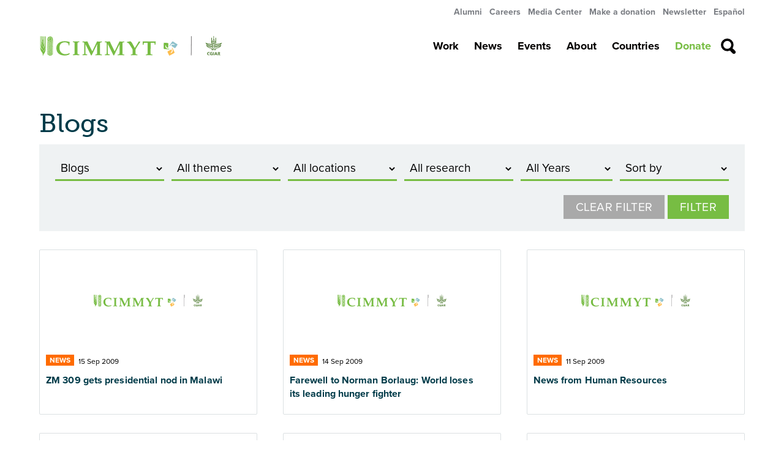

--- FILE ---
content_type: text/css
request_url: https://www.cimmyt.org/content/themes/cimmyt/dist/css/main.css?id=b88398a97884cc7542a7&ver=1769754542
body_size: 328668
content:
/*! normalize.css v8.0.1 | MIT License | github.com/necolas/normalize.css */

/* Document
========================================================================== */

/**
 * 1. Correct the line height in all browsers.
 * 2. Prevent adjustments of font size after orientation changes in iOS.
 */

html {
  line-height: 1.15; /* 1 */
  -webkit-text-size-adjust: 100%; /* 2 */
}

/* Sections
========================================================================== */

/**
 * Remove the margin in all browsers.
 */

body {
  margin: 0;
}

/**
 * Render the `main` element consistently in IE.
 */

main {
  display: block;
}

/**
 * Correct the font size and margin on `h1` elements within `section` and
 * `article` contexts in Chrome, Firefox, and Safari.
 */

h1 {
  font-size: 2em;
  margin: 0.67em 0;
}

/* Grouping content
========================================================================== */

/**
 * 1. Add the correct box sizing in Firefox.
 * 2. Show the overflow in Edge and IE.
 */

hr {
  box-sizing: content-box; /* 1 */
  height: 0; /* 1 */
  overflow: visible; /* 2 */
}

/**
 * 1. Correct the inheritance and scaling of font size in all browsers.
 * 2. Correct the odd `em` font sizing in all browsers.
 */

pre {
  font-family: monospace, monospace; /* 1 */
  font-size: 1em; /* 2 */
}

/* Text-level semantics
========================================================================== */

/**
 * Remove the gray background on active links in IE 10.
 */

a {
  background-color: transparent;
}

/**
 * 1. Remove the bottom border in Chrome 57-
 * 2. Add the correct text decoration in Chrome, Edge, IE, Opera, and Safari.
 */

abbr[title] {
  border-bottom: none; /* 1 */
  text-decoration: underline; /* 2 */
  -webkit-text-decoration: underline dotted;
  text-decoration: underline dotted; /* 2 */
}

/**
 * Add the correct font weight in Chrome, Edge, and Safari.
 */

b,
strong {
  font-weight: bolder;
}

/**
 * 1. Correct the inheritance and scaling of font size in all browsers.
 * 2. Correct the odd `em` font sizing in all browsers.
 */

code,
kbd,
samp {
  font-family: monospace, monospace; /* 1 */
  font-size: 1em; /* 2 */
}

/**
 * Add the correct font size in all browsers.
 */

small {
  font-size: 80%;
}

/**
 * Prevent `sub` and `sup` elements from affecting the line height in
 * all browsers.
 */

sub,
sup {
  font-size: 75%;
  line-height: 0;
  position: relative;
  vertical-align: baseline;
}

sub {
  bottom: -0.25em;
}

sup {
  top: -0.5em;
}

/* Embedded content
========================================================================== */

/**
 * Remove the border on images inside links in IE 10.
 */

img {
  border-style: none;
}

/* Forms
========================================================================== */

/**
 * 1. Change the font styles in all browsers.
 * 2. Remove the margin in Firefox and Safari.
 */

button,
input,
optgroup,
select,
textarea {
  font-family: inherit; /* 1 */
  font-size: 100%; /* 1 */
  line-height: 1.15; /* 1 */
  margin: 0; /* 2 */
}

/**
 * Show the overflow in IE.
 * 1. Show the overflow in Edge.
 */

button,
input {
  /* 1 */
  overflow: visible;
}

/**
 * Remove the inheritance of text transform in Edge, Firefox, and IE.
 * 1. Remove the inheritance of text transform in Firefox.
 */

button,
select {
  /* 1 */
  text-transform: none;
}

/**
 * Correct the inability to style clickable types in iOS and Safari.
 */

button,
[type="button"],
[type="reset"],
[type="submit"] {
  -webkit-appearance: button;
}

/**
 * Remove the inner border and padding in Firefox.
 */

button::-moz-focus-inner,
[type="button"]::-moz-focus-inner,
[type="reset"]::-moz-focus-inner,
[type="submit"]::-moz-focus-inner {
  border-style: none;
  padding: 0;
}

/**
 * Restore the focus styles unset by the previous rule.
 */

button:-moz-focusring,
[type="button"]:-moz-focusring,
[type="reset"]:-moz-focusring,
[type="submit"]:-moz-focusring {
  outline: 1px dotted ButtonText;
}

/**
 * Correct the padding in Firefox.
 */

fieldset {
  padding: 0.35em 0.75em 0.625em;
}

/**
 * 1. Correct the text wrapping in Edge and IE.
 * 2. Correct the color inheritance from `fieldset` elements in IE.
 * 3. Remove the padding so developers are not caught out when they zero out
 *    `fieldset` elements in all browsers.
 */

legend {
  box-sizing: border-box; /* 1 */
  color: inherit; /* 2 */
  display: table; /* 1 */
  max-width: 100%; /* 1 */
  padding: 0; /* 3 */
  white-space: normal; /* 1 */
}

/**
 * Add the correct vertical alignment in Chrome, Firefox, and Opera.
 */

progress {
  vertical-align: baseline;
}

/**
 * Remove the default vertical scrollbar in IE 10+.
 */

textarea {
  overflow: auto;
}

/**
 * 1. Add the correct box sizing in IE 10.
 * 2. Remove the padding in IE 10.
 */

[type="checkbox"],
[type="radio"] {
  box-sizing: border-box; /* 1 */
  padding: 0; /* 2 */
  margin-right: 6px;
}

/**
 * Correct the cursor style of increment and decrement buttons in Chrome.
 */

[type="number"]::-webkit-inner-spin-button,
[type="number"]::-webkit-outer-spin-button {
  height: auto;
}

/**
 * 1. Correct the odd appearance in Chrome and Safari.
 * 2. Correct the outline style in Safari.
 */

[type="search"] {
  -webkit-appearance: textfield; /* 1 */
  outline-offset: -2px; /* 2 */
}

/**
 * Remove the inner padding in Chrome and Safari on macOS.
 */

[type="search"]::-webkit-search-decoration {
  -webkit-appearance: none;
}

/**
 * 1. Correct the inability to style clickable types in iOS and Safari.
 * 2. Change font properties to `inherit` in Safari.
 */

::-webkit-file-upload-button {
  -webkit-appearance: button; /* 1 */
  font: inherit; /* 2 */
}

/* Interactive
========================================================================== */

/*
 * Add the correct display in Edge, IE 10+, and Firefox.
 */

details {
  display: block;
}

/*
 * Add the correct display in all browsers.
 */

summary {
  display: list-item;
}

/* Misc
========================================================================== */

/**
 * Add the correct display in IE 10+.
 */

template {
  display: none;
}

/**
 * Add the correct display in IE 10.
 */

[hidden] {
  display: none;
}
@charset "UTF-8";

html {
  box-sizing: border-box;
  font-size: 16px;
  -ms-overflow-style: scrollbar;
  -webkit-tap-highlight-color: rgba(0, 0, 0, 0);
}

*,
*::before,
*::after {
  box-sizing: inherit;
}

@-ms-viewport {
  width: device-width;
}

body {
  font-family: "proxima-nova", Arial, sans-serif;
  font-size: 1rem;
  line-height: 1;
  color: #030100;
  background: #fff;
  overflow-x: hidden;
}

h1,
h2,
h3,
h4,
h5,
h6,
.h1,
.h2,
.h3,
.h4,
.h5,
.h6 {
  font-family: inherit;
  font-weight: 500 !important;
  line-height: 1.1;
  margin-top: 0;
  margin-bottom: 0.5rem;
  color: #003b49;
}

h1,
.h1 {
  font-size: 2.25rem;
}

h2,
.h2 {
  font-size: 2rem;
}

h3,
.h3 {
  font-size: 1.75rem;
}

h4,
.h4 {
  font-size: 1.5rem;
}

h5,
.h5 {
  font-size: 1.25rem;
}

h6,
.h6 {
  font-size: 1rem;
}

p {
  margin-top: 0;
  margin-bottom: 1rem;
}

address {
  margin-bottom: 1rem;
  font-style: normal;
  line-height: inherit;
}

ol,
ul,
dl {
  margin-top: 0;
  margin-bottom: 1rem;
}

ol ol,
ul ul,
ol ul,
ul ol {
  margin-bottom: 0;
}

dt {
  font-weight: bold;
}

dd {
  margin-bottom: 0.5rem;
  margin-left: 0;
}

blockquote {
  margin: 0 0 1rem;
}

a,
area,
button,
[role="button"],
input,
label,
select,
summary,
textarea {
  touch-action: manipulation;
}

a {
  color: #77bd43;
  text-decoration: none;
}

a:hover {
  color: #53852f;
  text-decoration: none;
}

pre {
  margin-top: 0;
  margin-bottom: 1rem;
  overflow: auto;
}

figure {
  margin: 0 0 1rem;
}

img {
  max-width: 100%;
  height: auto;
  vertical-align: middle;
}

[role="button"] {
  cursor: pointer;
}

table {
  border-collapse: collapse;
  background-color: transparent;
}

caption {
  padding-top: 0.75rem;
  padding-bottom: 0.75rem;
  color: #555959;
  text-align: left;
  caption-side: bottom;
}

th {
  text-align: left;
}

label {
  display: inline-block;
  margin-bottom: 0.5rem;
}

input,
button,
select,
textarea {
  line-height: inherit;
}

button:focus {
  outline: 1px dotted;
  outline: 5px auto -webkit-focus-ring-color;
}

input[type="date"],
input[type="time"],
input[type="datetime-local"],
input[type="month"] {
  -webkit-appearance: listbox;
}

textarea {
  resize: vertical;
}

fieldset {
  min-width: 0;
  padding: 0;
  margin: 0;
  border: 0;
}

legend {
  display: block;
  width: 100%;
  padding: 0;
  margin-bottom: 0.5rem;
  font-size: 1.5rem;
  line-height: inherit;
}

input[type="search"] {
  -webkit-appearance: none;
}

body {
  font-weight: 400;
}

@media (min-width: 1000px) {
  body {
    font-size: 1.2rem;
  }
}

h1,
h2,
h3,
h4,
h5,
h6 {
  font-family: "museo-slab", sans-serif;
}

b,
strong,
[class*="item-title"] {
  font-weight: bold;
}

p,
[class*="_meta"],
[class*="item-title"],
[class*="menu__link"],
[class*="title-link"] {
  font-family: "proxima-nova", sans-serif;
}

[class*="drop-cap"] .cap,
[class*="drop-two"] .cap {
  float: left;
  padding-right: 0.3rem;
  font-weight: 600;
  text-transform: uppercase;
}

.drop-cap-1 .cap {
  font-size: 11.45rem;
  line-height: 8.75rem;
}

.drop-cap-2 .cap,
.drop-two .cap,
.drop-cap-3 .cap {
  font-size: 5.2em;
  line-height: 5.1rem;
  min-width: 5.2rem;
  text-align: center;
}

.drop-cap-3 .cap {
  width: 90px;
  height: 5.2rem;
  line-height: 4.5rem;
  border: 2px solid black;
  color: #77bc1f;
  padding: 5px;
  text-align: center;
  margin-right: 10px;
}

@media print {
  header,
  footer,
  #wpfront-scroll-top-container {
    display: none !important;
  }
}

/* Slider */

.slick-slider {
  position: relative;
  display: block;
  box-sizing: border-box;
  -webkit-touch-callout: none;
  -webkit-user-select: none;
  -moz-user-select: none;
  -ms-user-select: none;
  user-select: none;
  touch-action: pan-y;
  -webkit-tap-highlight-color: transparent;
}

.slick-list {
  position: relative;
  overflow: hidden;
  display: block;
  margin: 0;
  padding: 0;
}

.slick-list:focus {
  outline: none;
}

.slick-list.dragging {
  cursor: pointer;
  cursor: hand;
}

.slick-slider .slick-track,
.slick-slider .slick-list {
  -webkit-transform: translate3d(0, 0, 0);
  transform: translate3d(0, 0, 0);
}

.slick-track {
  position: relative;
  left: 0;
  top: 0;
  display: block;
  margin-left: auto;
  margin-right: auto;
}

.slick-track:before,
.slick-track:after {
  content: "";
  display: table;
}

.slick-track:after {
  clear: both;
}

.slick-loading .slick-track {
  visibility: hidden;
}

.slick-slide {
  float: left;
  height: 100%;
  min-height: 1px;
  display: none;
}

[dir="rtl"] .slick-slide {
  float: right;
}

.slick-slide img {
  display: block;
}

.slick-slide.slick-loading img {
  display: none;
}

.slick-slide.dragging img {
  pointer-events: none;
}

.slick-initialized .slick-slide {
  display: block;
}

.slick-loading .slick-slide {
  visibility: hidden;
}

.slick-vertical .slick-slide {
  display: block;
  height: auto;
  border: 1px solid transparent;
}

.slick-arrow.slick-hidden {
  display: none;
}

.sf-header {
  height: 48px;
  background: #fff;
  position: relative;
  transition: all 0.2s linear;
}

@media (min-width: 760px) {
  .sf-header {
    height: 60px;
  }
}

@media (min-width: 1000px) {
  .sf-header {
    height: 100px;
  }
}

.sf-header__container {
  display: flex;
  flex-flow: row wrap;
  height: inherit;
  position: relative;
  z-index: 999;
  width: 100%;
  margin-right: auto;
  margin-left: auto;
  padding-right: 5%;
  padding-left: 5%;
}

.sf-header__container::after {
  clear: both;
  content: " ";
  display: table;
}

@media (min-width: 1290px) {
  .sf-header__container {
    max-width: 1290px;
    padding-right: 50px;
    padding-left: 50px;
  }
}

@media (min-width: 1000px) {
  .sf-header__container--item {
    display: flex;
    flex: 1;
    margin-right: 15px;
    justify-content: flex-end;
  }
}

.sf-header .sf-header__container {
  align-items: center;
}

.sf-header--global {
  padding: 0;
  height: 48px;
}

@media (min-width: 760px) {
  .sf-header--global {
    height: 60px;
  }
}

@media (min-width: 1000px) {
  .sf-header--global {
    height: 130px;
  }
}

.sf-header--global .sf-header__container {
  align-items: flex-start;
}

.sf-header--fixed {
  position: absolute;
  z-index: 10;
  width: 100%;
}

@media (min-width: 600px) {
  .sf-header--fixed {
    position: fixed;
  }
}

.sf-header--shadow {
  box-shadow: 0 2px 6px rgba(3, 1, 0, 0.5);
}

.sf-header__nav-area {
  display: flex;
  flex-direction: row;
  width: 100%;
}

.sf-header__menu {
  display: flex;
  flex-direction: row;
  flex: 1 0 auto;
  padding-left: 20px;
}

@media (min-width: 550px) {
  .sf-header__menu {
    position: relative;
  }
}

@-webkit-keyframes moveFromTop {
  0% {
    -webkit-transform: translateY(-70px);
    transform: translateY(-70px);
  }

  100% {
    -webkit-transform: translateY(0px);
    transform: translateY(0px);
  }
}

@keyframes moveFromTop {
  0% {
    -webkit-transform: translateY(-70px);
    transform: translateY(-70px);
  }

  100% {
    -webkit-transform: translateY(0px);
    transform: translateY(0px);
  }
}

.sf-header--sticky {
  position: fixed;
  z-index: 999;
  top: 0;
  left: 0;
  width: 100%;
  box-shadow: 0 2px 5px rgba(0, 0, 0, 0.2);
  transition: none;
}

.admin-bar .sf-header--sticky {
  top: 0;
}

@media screen and (min-width: 600px) {
  .admin-bar .sf-header--sticky {
    top: 46px;
  }
}

@media screen and (min-width: 783px) {
  .admin-bar .sf-header--sticky {
    top: 32px;
  }
}

@media (min-width: 1000px) {
  .sf-header--sticky {
    height: 70px;
    -webkit-animation-name: moveFromTop;
    animation-name: moveFromTop;
    -webkit-animation-duration: 0.3s;
    animation-duration: 0.3s;
    -webkit-animation-timing-function: linear;
    animation-timing-function: linear;
    -webkit-animation-play-state: running;
    animation-play-state: running;
    transition: all linear;
  }
}

.sf-header--sticky .sf-global-menu,
.sf-header--sticky .sf-donate-menu {
  display: none;
}

@media (min-width: 1000px) {
  .sf-header--sticky .sf-logo {
    margin-top: 0;
    width: 300px;
  }
}

.sf-header--sticky .sf-header-search__input,
.sf-header--sticky .sf-header-search__button {
  margin-bottom: 0;
}

.sf-logo {
  line-height: 1;
  height: 48px;
  width: 196px;
  position: relative;
  transition: width 0.2s ease-in-out;
}

.sf-header--sticky .sf-logo {
  transition: none;
}

.sf-logo--hidden {
  display: none;
}

@media (min-width: 550px) {
  .sf-logo--hidden {
    display: block;
  }
}

@media (min-width: 760px) {
  .sf-logo {
    height: 60px;
    width: 200px;
  }
}

@media (min-width: 1000px) {
  .sf-logo {
    width: 310px;
    min-width: 150px;
  }
}

@media (min-width: 1290px) {
  .sf-logo {
    width: 310px;
    margin-top: -10px;
  }
}

.sf-logo__link {
  display: block;
  margin-left: auto;
  max-width: 196px;
  position: relative;
  top: 50%;
  -webkit-transform: translateY(-50%);
  transform: translateY(-50%);
}

@media (min-width: 760px) {
  .sf-logo__link {
    margin-left: 0;
    max-width: 200px;
  }
}

@media (min-width: 1000px) {
  .sf-logo__link {
    max-width: 300px;
  }
}

.sf-logo__image {
  display: block;
  max-width: 120px;
}

@media (min-width: 760px) {
  .sf-logo__image {
    max-width: 200px;
  }
}

@media (min-width: 1000px) {
  .sf-logo__image {
    max-width: 240px;
  }
}

.sf-logo__svg {
  fill: #77bd43;
}

.sf-logo__svg:hover {
  fill: #77bd43;
}

.sf-primary-menu-toggle {
  position: absolute;
  width: 50px;
  height: 48px;
  padding: 0;
  top: 0;
  right: 0;
  border: none;
}

@media (min-width: 760px) {
  .sf-primary-menu-toggle {
    height: 60px;
  }
}

@media (min-width: 1000px) {
  .sf-primary-menu-toggle {
    display: none;
    order: inherit;
  }
}

.sf-primary-menu-toggle__icon {
  fill: #77bd43;
  display: block;
  margin: 0 auto;
  height: 18px;
  width: 18px;
  position: relative;
  top: 50%;
  -webkit-transform: translateY(-50%);
  transform: translateY(-50%);
  cursor: pointer;
}

.sf-primary-menu-toggle__line {
  position: absolute;
  top: 50%;
  left: 50%;
  width: 15px;
  height: 2px;
  display: block;
  background: #77bd43;
  margin-left: -7px;
  transition: none 86ms ease-out;
  transition-property: background, left, opacity, -webkit-transform;
  transition-property: background, left, opacity, transform;
  transition-property: background, left, opacity, transform, -webkit-transform;
}

.sf-primary-menu-toggle__line:nth-child(1) {
  margin-top: -6px;
}

.sf-primary-menu-toggle__line:nth-child(2) {
  margin-top: -1px;
}

.sf-primary-menu-toggle__line:nth-child(3) {
  margin-top: 4px;
}

.sf-primary-menu-toggle-link {
  display: block;
  position: relative;
  height: 48px;
  cursor: pointer;
}

@media (min-width: 760px) {
  .sf-primary-menu-toggle-link {
    height: 60px;
  }
}

.sf-primary-menu-toggle:hover,
.sf-primary-menu-toggle:focus,
.sf-primary-menu-toggle:active {
  outline: 0;
}

.sf-primary-menu-toggle:hover .sf-primary-menu-toggle__icon,
.sf-primary-menu-toggle:focus .sf-primary-menu-toggle__icon,
.sf-primary-menu-toggle:active .sf-primary-menu-toggle__icon {
  fill: #003b49;
}

.sf-primary-menu {
  background-color: #fff;
  box-shadow: 0 4px 7px rgba(3, 1, 0, 0.3);
  display: block;
  flex: 1;
  left: 0;
  position: absolute;
  right: 0;
  top: -550px;
  transition: top 0.8s ease-in-out, visibility 0.3s ease-in-out,
    opacity 0.3s ease-in-out;
  z-index: 20;
}

@media (min-width: 1000px) {
  .sf-primary-menu {
    background: none;
    box-shadow: none;
    display: flex;
    flex: 6 0 auto;
    height: 55px;
    left: auto;
    position: static;
    right: 130px;
    top: 0;
    z-index: 2;
  }
}

@media (min-width: 1000px) {
  .sf-primary-menu--hide {
    visibility: hidden;
    opacity: 0;
  }
}

@media (min-width: 1290px) {
  .sf-primary-menu {
    left: auto;
    right: 80px;
    top: 0;
  }
}

.sf-primary-menu__list {
  height: inherit;
  list-style: none;
  margin: 0;
  padding-left: 0;
}

@media (min-width: 1000px) {
  .sf-primary-menu__list {
    display: flex;
    font-size: 0;
    margin-top: 0;
    margin-left: auto;
  }
}

.sf-primary-menu__list--depth-1 {
  background-color: #eff2f3;
  height: auto;
  display: none;
  padding-left: 1em;
  left: 0;
}

@media (min-width: 1000px) {
  .sf-primary-menu__list--depth-1 {
    display: none;
    background: #77bd43;
    border-radius: 10px;
    flex-direction: row;
    flex-wrap: wrap;
    margin-left: -100px;
    padding: 15px;
    position: absolute;
    top: 100%;
    left: 50%;
    width: 200px;
    max-height: inherit;
  }
}

.sf-primary-menu__item {
  border-top: 1px solid rgba(255, 255, 255, 0.1);
  position: relative;
  text-align: left;
}

@media (min-width: 1000px) {
  .sf-primary-menu__item {
    align-items: center;
    border-top: none;
    display: flex;
    height: inherit;
    margin-left: 25px;
    vertical-align: bottom;
    white-space: nowrap;
    flex: 1 0 auto;
  }

  .sf-primary-menu__item:hover ul {
    display: flex;
  }

  .sf-primary-menu__item:first-child {
    margin-left: 0;
  }
}

@media (min-width: 1290px) {
  .sf-primary-menu__item {
    margin-left: 30px;
  }
}

@media (min-width: 1000px) {
  .sf-primary-menu__item--depth-1 {
    max-width: 100%;
    width: 100%;
    text-align: center;
    display: block;
    border: none;
    color: #fff;
    text-align: center;
    font-weight: 400;
    margin-left: 0;
    width: 100%;
    padding: 10px;
    white-space: normal;
    font-size: 18px;
    font-size: 1.125rem;
    line-height: 22px;
    line-height: 1.375rem;
  }

  .sf-primary-menu__item--depth-1:nth-child(2n + 1) {
    margin-left: 0;
  }
}

@media (min-width: 1000px) {
  .sf-primary-menu__item:hover
    .sf-primary-menu__sub-toggle
    ~ .sf-primary-menu__link::after {
    border-bottom: 15px solid #77bd43;
    border-left: 15px solid transparent;
    border-right: 15px solid transparent;
    content: "";
    height: 0;
    right: 50%;
    margin-right: -15px;
    position: absolute;
    bottom: 0;
    width: 0;
  }
}

.sf-primary-menu__link {
  color: #030100;
  display: block;
  padding: 12px 5%;
  font-family: "proxima-nova", sans-serif;
  font-weight: bold;
  font-size: 14px;
  font-size: 0.875rem;
}

@media (min-width: 1000px) {
  .sf-primary-menu__link {
    padding: 0;
    font-size: 18px;
    font-size: 1.125rem;
    line-height: 22px;
    line-height: 1.375rem;
  }
}

@media (min-width: 1290px) {
  .sf-primary-menu__link {
    font-size: 18px;
    font-size: 1.125rem;
    line-height: 25px;
    line-height: 1.5625rem;
  }
}

.sf-primary-menu__link:hover {
  color: #77bd43;
  text-decoration: none;
}

.sf-primary-menu__link--is-active {
  color: #003b49 !important;
  pointer-events: none;
}

.sf-primary-menu__link--depth-1 {
  font-weight: 400;
}

.sf-primary-menu__link--depth-1::before {
  content: "\A0\A0";
}

@media (min-width: 1000px) {
  .sf-primary-menu__link--depth-1::before {
    content: "";
  }
}

.sf-primary-menu__link--depth-1:hover {
  color: #003b49;
}

.sf-primary-menu__link--depth-1:active {
  color: #003b49;
}

@media (min-width: 1000px) {
  .sf-primary-menu__link--depth-1 {
    color: #fff;
  }
}

@media (min-width: 1000px) {
  .sf-primary-menu__item:last-child .sf-primary-menu__link {
    padding-right: 0;
  }
}

.sf-primary-menu__sub-toggle {
  background-image: url("data:image/svg+xml,%3csvg fill='%2377bd43' width='20' height='20' data-name='Layer 1' xmlns='http://www.w3.org/2000/svg' viewBox='0 0 24.75 15.91'%3e%3cpath d='M3.53 0l12.38 12.37-3.53 3.53L0 3.54z'/%3e%3cpath d='M8.84 12.38L21.22 0l3.53 3.54-12.37 12.37z'/%3e%3c/svg%3e");
  background-position: 50% 50%;
  background-repeat: no-repeat;
  background-size: 15px;
  color: rgba(255, 255, 0, 0);
  display: inline-block;
  float: right;
  height: 37px;
  padding: 12px;
  -webkit-transform: rotate(-90deg);
  transform: rotate(-90deg);
  width: 37px;
  transition: -webkit-transform 0.2s linear;
  transition: transform 0.2s linear;
  transition: transform 0.2s linear, -webkit-transform 0.2s linear;
}

@media (min-width: 1000px) {
  .sf-primary-menu__sub-toggle {
    display: none;
  }
}

.sf-primary-menu__sub-toggle--open {
  -webkit-transform: rotate(0deg);
  transform: rotate(0deg);
}

.sf-primary-menu--is-opened {
  padding-bottom: 15px;
  top: 48px;
  max-height: calc(100vh - 48px);
  overflow: auto;
}

.admin-bar .sf-primary-menu--is-opened {
  max-height: calc(100vh - 94px);
}

@media (min-width: 1000px) {
  .sf-primary-menu--is-opened {
    overflow: inherit;
  }
}

@media (min-width: 760px) {
  .sf-primary-menu--is-opened {
    top: 60px;
  }
}

.sf-header-search {
  display: flex;
  align-items: center;
  flex-flow: row nowrap;
  justify-content: flex-end;
  height: 100%;
  line-height: inherit;
  padding: 0;
  position: absolute;
  top: -200%;
  transition: top 0.3s ease-in-out, visibility 0.5s ease-in-out;
  visibility: visible;
  width: calc(100% - 80px);
  z-index: 11;
  flex: 1;
  left: 0;
  right: 0;
  font-size: 14px;
  font-size: 0.875rem;
}

@media (min-width: 550px) {
  .sf-header-search {
    left: auto;
    width: 100%;
  }
}

@media (min-width: 1000px) {
  .sf-header-search {
    height: 100%;
    width: 62%;
    font-size: 18px;
    font-size: 1.125rem;
    line-height: 22px;
    line-height: 1.375rem;
  }
}

@media (min-width: 1290px) {
  .sf-header-search {
    width: 70%;
    font-size: 21px;
    font-size: 1.3125rem;
    line-height: 25px;
    line-height: 1.5625rem;
  }
}

.sf-header-search__container {
  display: flex;
  flex-direction: row;
  align-items: center;
  width: 100%;
}

@media (min-width: 550px) {
  .sf-header-search__container {
    width: auto;
    padding-right: 75px;
  }
}

@media (min-width: 1000px) {
  .sf-header-search__container {
    padding-right: 50px;
  }
}

.sf-header-search--is-opened {
  top: 0;
}

.sf-header-search__label {
  display: none;
  margin: 0;
}

.sf-header-search__input {
  border: 1px solid #77bd43;
  line-height: 1;
  padding: 10px;
  margin-left: 15px;
  flex-grow: 1;
  min-width: 0;
  width: 100%;
}

@media (min-width: 550px) {
  .sf-header-search__input {
    margin: 0 0 0 auto;
    width: auto;
  }
}

.sf-header-search__button {
  border: 1px solid #77bd43;
  border-radius: 0;
  background-color: #77bd43;
  color: #fff;
  margin-left: 10px;
  padding: 10px;
  text-transform: none;
  font-size: 12px;
  font-size: 0.75rem;
  font-family: "proxima-nova", Arial, sans-serif;
  font-weight: 700;
  padding: 6px;
  display: inline-block;
  cursor: pointer;
  line-height: 1;
  text-transform: uppercase;
  color: #77bd43;
  background: #fff;
  border-radius: 0;
  border: 2px solid #77bd43;
}

.sf-header-search__button:link,
.sf-header-search__button:visited {
  color: #77bd43;
}

.sf-header-search__button:hover {
  color: #fff;
  background: #77bd43;
}

.sf-header-search__button:hover {
  color: #003b49;
}

@media (min-width: 550px) {
  .sf-header-search__button {
    margin-right: 10px;
  }
}

@media (min-width: 1000px) {
  .sf-header-search__button {
    margin-right: 5px;
  }
}

.sf-header-search__input,
.sf-header-search__button {
  box-sizing: content-box;
  font-size: inherit;
}

.sf-header-search-toggle {
  order: 2;
  margin-right: 30px;
  position: static;
  top: 0;
  width: 20px;
  z-index: 15;
  max-height: 55px;
}

@media (min-width: 550px) {
  .sf-header-search-toggle {
    margin-right: 50px;
  }
}

@media (max-width: 550px) {
  .sf-header-search-toggle {
    position: absolute;
    right: 15px;
  }
}

@media (min-width: 760px) {
  .sf-header-search-toggle {
    width: 30px;
  }
}

@media (min-width: 1000px) {
  .sf-header-search-toggle {
    display: block;
    line-height: 78px;
    margin-left: auto;
    margin-right: 0;
    right: 5%;
    top: 0;
    width: 55px;
    font-size: 24px;
    font-size: 1.5rem;
  }
}

@media (min-width: 1290px) {
  .sf-header-search-toggle {
    right: 0;
  }
}

.sf-header-search-toggle-link {
  display: block;
  position: relative;
  height: 48px;
  align-items: center;
}

.sf-header-search-toggle-link:hover .sf-search__icon rect,
.sf-header-search-toggle-link:focus .sf-search__icon rect,
.sf-header-search-toggle-link:active .sf-search__icon rect {
  fill: #58854e;
}

.sf-header-search-toggle-link:hover .sf-search__icon circle,
.sf-header-search-toggle-link:focus .sf-search__icon circle,
.sf-header-search-toggle-link:active .sf-search__icon circle {
  stroke: #58854e;
}

@media (min-width: 760px) {
  .sf-header-search-toggle-link {
    height: 60px;
  }
}

@media (min-width: 1000px) {
  .sf-header-search-toggle-link {
    margin-left: auto;
    display: flex;
  }
}

.sf-header-search-toggle-link--dismiss-hide,
.sf-header-search-toggle-link--search-hide {
  display: none;
}

.sf-header-search-toggle svg {
  display: block;
  margin: 0 auto;
  height: 18px;
  fill: #77bd43;
  width: 18px;
}

@media (min-width: 1000px) {
  .sf-header-search-toggle svg {
    height: 24px;
    width: 24px;
  }
}

.sf-header-search-toggle .sf-search__icon {
  fill: #77bd43;
  height: 100%;
  min-height: 20px;
  left: 50%;
  -webkit-transform: translateX(-50%);
  transform: translateX(-50%);
  margin-left: 0;
  margin-top: 1px;
  position: relative;
}

.sf-header-search-toggle .sf-search__icon rect {
  fill: #77bd43;
}

.sf-header-search-toggle .sf-search__icon circle {
  stroke: #77bd43;
}

@media (min-width: 1000px) {
  .sf-header-search-toggle .sf-search__icon {
    margin-top: 0;
  }
}

.sf-primary-menu-toggle-link .sf-primary-menu-toggle__icon path {
  fill: #030100;
}

.sf-primary-menu-toggle-link:hover .sf-primary-menu-toggle__icon path,
.sf-primary-menu-toggle-link:focus .sf-primary-menu-toggle__icon path,
.sf-primary-menu-toggle-link:active .sf-primary-menu-toggle__icon path {
  fill: #77bd43;
}

.sf-header-search-toggle-link {
  border-bottom: 3px solid transparent;
}

.sf-header-search-toggle-link:hover,
.sf-header-search-toggle-link:focus,
.sf-header-search-toggle-link:active {
  outline: 0;
}

.sf-header-search-toggle-link:hover .sf-search__icon,
.sf-header-search-toggle-link:focus .sf-search__icon,
.sf-header-search-toggle-link:active .sf-search__icon {
  fill: #77bd43;
}

.sf-global-menu {
  display: none;
  font-size: 0;
  height: 24px;
  text-align: right;
  width: 100%;
  flex: 1 0 100%;
  z-index: 99;
}

@media (min-width: 1000px) {
  .sf-global-menu {
    flex: 1 0 18%;
    display: block;
  }
}

.sf-global-menu-mobile {
  display: none;
}

@media (max-width: 999px) {
  .sf-global-menu-mobile,
  .sf-global-menu-mobile .sf-donate-menu,
  .sf-global-menu-mobile .sf-global-menu,
  .sf-global-menu-mobile .sf-global-menu .sf-global-menu__item,
  .sf-global-menu-mobile .sf-global-menu .sf-global-menu__list {
    display: block;
    height: auto;
  }
  .sf-global-menu-mobile .sf-global-menu {
    text-align: left;
  }
  .sf-global-menu-mobile .sf-global-menu__list {
    font-size: 14px;
    font-size: 0.875rem;
    line-height: 100%;
    margin-bottom: 0;
  }
  .sf-global-menu-mobile .sf-global-menu__item {
    padding: 12px 5%;
    margin-left: 0;
  }
}

.sf-global-menu__list {
  display: flex;
  flex-direction: row;
  flex-wrap: nowrap;
  list-style: none;
  height: 24px;
  padding-left: 0;
  font-size: 14px;
  font-size: 0.875rem;
  line-height: 24px;
  line-height: 1.5rem;
}

@media (min-width: 1000px) {
  .sf-global-menu__list {
    line-height: 40px;
    line-height: 2.5rem;
    float: right;
  }
}

@media (min-width: 1290px) {
  .sf-global-menu__list {
    font-size: 14px;
    font-size: 0.875rem;
    line-height: 40px;
    line-height: 2.5rem;
  }
}

.sf-global-menu__item {
  display: inline-block;
  margin-left: 12px;
}

.sf-global-menu__link {
  font-weight: bold;
  white-space: nowrap;
}

.sf-global-menu__link:link,
.sf-global-menu__link:visited {
  color: #797c82;
}

.sf-global-menu__link:hover {
  color: #77bd43;
}

.sf-content {
  overflow: hidden;
}

.sf-content__container {
  margin-right: auto;
  margin-left: auto;
  padding-right: 5%;
  padding-left: 5%;
}

.sf-content__container::after {
  clear: both;
  content: " ";
  display: table;
}

@media (min-width: 1290px) {
  .sf-content__container {
    max-width: 1290px;
    padding-right: 50px;
    padding-left: 50px;
  }
}

.search-results .sf-content__container {
  margin-top: 75px;
}

.sf-content__row::after {
  clear: both;
  content: " ";
  display: table;
}

.search-results .sf-content__main,
.search-results .sf-content__main-in-focus,
.archive .sf-content__main,
.archive .sf-content__main-in-focus {
  width: 100%;
}

.search-results .sf-content__main-container,
.search-results .sf-content__main-in-focus-container,
.archive .sf-content__main-container,
.archive .sf-content__main-in-focus-container {
  width: 100%;
}

@media (min-width: 1000px) {
  .sf-content__main,
  .sf-content__main-in-focus {
    width: calc(100% - 300px);
    margin-right: 0;
    float: left;
  }
  .sf-content__main.social_media {
    width: 100%;
  }
}

.sf-content__main-container,
.sf-content__main-in-focus-container {
  width: 100%;
}

@media (min-width: 1000px) {
  .sf-content__main-container,
  .sf-content__main-in-focus-container {
    width: 85%;
  }
}

.sf-content__main--full,
.sf-content__main-in-focus--full {
  width: 100%;
}

.sf-content__main--full .sf-content__main-container,
.sf-content__main-in-focus--full .sf-content__main-container {
  width: 100%;
}

@media (min-width: 1000px) {
  .sf-content__main--full .sf-content__main-container,
  .sf-content__main-in-focus--full .sf-content__main-container {
    width: 100%;
  }
}

@media (min-width: 1000px) {
  .sf-content__sidebar {
    width: 300px;
    float: right;
  }
}

@media (min-width: 1000px) {
  .single .sf-content__sidebar {
    margin-top: 75px;
  }
}

.sf-content__sidebar .sf-cards-navigation {
  display: none;
}

.sf-content__sidebar .sf-card--no-thumb .sf-card__image {
  display: none;
}

.sf-content__sidebar .sf-card:not(:first-of-type) .sf-card__image {
  display: none;
}

.sf-content__sidebar .sf-card:not(:first-of-type).projectsGeneticCard .sf-card__image {
  display: block !important;
}

.sf-content__sidebar
  .sf-card:not(:first-of-type)
  .sf-card__image-link.object-fit {
  display: none;
}

.sf-content__sidebar
  .sf-card:not(:first-of-type)
  .sf-card__image-link.object-fit
  img {
  display: none;
}

.sf-content__sidebar
  .sf-card:not(:first-of-type)
  .sf-card__image-link.object-fit
  img {
  display: none;
}

.single .sf-content,
.page .sf-content,
.archive .sf-content,
.search-results .sf-content,
.search-no-results .sf-content {
  padding-top: 15px;
}

@media (min-width: 1000px) {
  .single .sf-content,
  .page .sf-content,
  .archive .sf-content,
  .search-results .sf-content,
  .search-no-results .sf-content {
    padding-top: 30px;
  }
}

.home .sf-content {
  padding-top: 0;
}

@media (min-width: 1000px) {
  .home .sf-content {
    padding-top: 0;
  }
}

.single .sf-content--hero,
.page .sf-content--hero,
.archive .sf-content--hero,
.search-results .sf-content--hero,
.search-no-results .sf-content--hero {
  padding-top: 0;
}

@media (min-width: 1000px) {
  .single .sf-content--hero,
  .page .sf-content--hero,
  .archive .sf-content--hero,
  .search-results .sf-content--hero,
  .search-no-results .sf-content--hero {
    padding-top: 0;
  }
}

body.admin-bar .datepicker {
  z-index: 999 !important;
}

.sf-template--feature .sf-content__main {
  float: none;
  margin: 0 auto;
}

.sf-template--feature .sf-content__main-container {
  width: 100%;
}

.sf-template--feature .sf-hero-header,
.sf-template--feature .sf-hero-header__image img {
  height: 300px;
}

@media (min-width: 760px) {
  .sf-template--feature .sf-hero-header,
  .sf-template--feature .sf-hero-header__image img {
    height: calc(100vh - 130px);
    max-height: inherit;
  }
}

.archive-filter {
  padding: 20px;
  margin: -20px 0 30px;
  background: #eff2f3;
}
.archive-filter__form {
  width: 100%;
}
.archive-filter--global {
  display: flex;
  flex-direction: row;
  flex-wrap: wrap;
  justify-content: space-between;
}
.archive-filter--global .filter-dropdowns {
  display: flex;
  flex-direction: row;
  flex-wrap: wrap;
  justify-content: space-between;
}
.archive-filter--global .filter-dropdowns > div {
  margin: 0 6px;
  flex: auto;
  max-width: 16%;
}
@media (max-width: 550px) {
  .archive-filter--global .filter-dropdowns > div {
    max-width: 32%;
    margin: 0;
  }
}
.archive-filter--global .btn-filter {
  margin-bottom: 0 !important;
  margin-top: 15px;
  padding-right: 6px;
  text-align: right;
}
@media (min-width: 760px) {
  .archive-filter--global .btn-filter {
    bottom: auto !important;
    position: relative !important;
    right: auto !important;
  }
}
.archive-filter--global .btn-filter button {
  background: #77bd43;
  -webkit-appearance: none;
  outline: 0;
  border: none;
  padding: 10px 20px;
  color: white;
  letter-spacing: 0.3px;
  text-transform: uppercase;
  cursor: pointer;
}
.archive-filter--global .btn-filter button:disabled {
  cursor: initial;
  background: #58854e;
}
.archive-filter--global .btn-filter button[type=reset] {
  background: #a9a9a9;
}
.archive-filter--global .btn-filter button:hover {
  color: #030100;
}
.archive-filter--global.archive-filter--projects .filter-dropdowns > div {
  max-width: 25%;
}
.archive-filter .filter-dropdowns.people-search {
  position: relative;
}
.archive-filter .filter-dropdowns.people-search input[type=text] {
  width: 100%;
  padding: 0 10px;
  margin-bottom: 7.5px;
}
.archive-filter .filter-dropdowns.people-search button {
  background: #77bd43;
  -webkit-appearance: none;
  outline: 0;
  border: none;
  padding: 10px 20px;
  color: white;
  letter-spacing: 0.3px;
  text-transform: uppercase;
  cursor: pointer;
  position: absolute;
  right: 0;
  top: 0;
}
@media (min-width: 760px) {
  .archive-filter .filter-dropdowns.people-dds {
    width: calc(100% - 135px);
    display: flex;
    flex-flow: row nowrap;
    justify-content: space-between;
    align-items: flex-end;
  }
}
@media (min-width: 760px) {
  .archive-filter .filter-dropdowns.people-dds > div {
    width: 50%;
  }
  .archive-filter .filter-dropdowns.people-dds > div:first-child {
    margin-right: 10px;
  }
  .archive-filter .filter-dropdowns.people-dds > div:last-child {
    margin-left: 10px;
  }
}
@media (max-width: 550px) {
  .archive-filter .filter-dropdowns.people-dds > div {
    max-width: 100%;
  }
}
.archive-filter .filter-dropdowns--service > div {
  max-width: 100% !important;
  width: 100%;
}
@media (min-width: 760px) {
  .archive-filter .filter-dropdowns--service > div {
    max-width: 50% !important;
    width: 40%;
  }
}
@media (min-width: 1000px) {
  .archive-filter .filter-dropdowns--service > div {
    max-width: 20% !important;
  }
}
.archive-filter .filter-dropdowns select, .archive-filter .filter-dropdowns input {
  border: none;
  border-bottom: 3px solid #77bd43;
  padding: 5px 5px;
  background: none;
  width: 100%;
  height: 40px;
  margin-bottom: 7.5px;
}
.archive-filter .filter-dropdowns select:focus, .archive-filter .filter-dropdowns input:focus {
  outline: 0;
}
.archive-filter .filter-dropdowns select::placeholder, .archive-filter .filter-dropdowns input::placeholder {
  color: #030100;
  font-size: 12px;
}
@media (min-width: 760px) {
  .archive-filter .filter-dropdowns select::placeholder, .archive-filter .filter-dropdowns input::placeholder {
    font-size: 16px;
  }
}
.archive-filter .filter-dropdowns label {
  font-size: 14px;
  margin: 0;
  margin-top: 15px;
}
@media (min-width: 760px) {
  .archive-filter .filter-dropdowns label {
    font-size: 16px;
  }
}
.archive-filter .filter-list input[type=radio] {
  position: absolute;
  visibility: hidden;
}
.archive-filter .filter-list input[type=radio][checked] + label button {
  color: #77bd43;
}
.archive-filter .filter-list button {
  background: transparent;
  padding: 5px;
  border: 0;
  cursor: pointer;
}
@media (min-width: 1000px) {
  .archive-filter .filter-list button {
    padding: 10px;
  }
}
.archive-filter .filter-list label {
  margin: 0;
}
.archive-filter .filter-list__group {
  position: relative;
  display: inline-block;
}
.archive-filter .filter-row {
  position: relative;
}
@media (min-width: 760px) {
  .archive-filter .filter-row {
    margin-bottom: 10px;
  }
}
.archive-filter .btn-filter {
  margin: 15px 0;
  text-align: right;
}
@media (min-width: 760px) {
  .archive-filter .btn-filter {
    position: absolute;
    bottom: -7.5px;
    right: 0;
  }
}
.archive-filter .btn-filter button {
  background: #77bd43;
  -webkit-appearance: none;
  outline: 0;
  border: none;
  padding: 10px 20px;
  color: white;
  letter-spacing: 0.3px;
  text-transform: uppercase;
  cursor: pointer;
}
.archive-filter .btn-filter button:disabled {
  cursor: initial;
  background: #58854e;
}
.archive-filter .btn-filter button[type=reset] {
  background: #a9a9a9;
}
.archive-filter .btn-filter button:hover {
  color: #030100;
}
.archive-filter .select2-search__field:focus {
  outline: 0;
}
.archive-filter .select2-container--default {
  width: 100% !important;
}
.archive-filter .select2-container--default .select2-search--inline .select2-search__field {
  height: 37px;
  padding: 0 10px;
  margin: 0;
}
.archive-filter .select2-container--default .select2-search--inline .select2-search__field::placeholder {
  color: #000;
}
.archive-filter .select2-container--default .select2-selection--multiple {
  border: none;
  border-bottom: 3px solid #77bd43;
  border-radius: 0;
  padding-bottom: 0;
  background-color: transparent;
  margin-bottom: 7.5px;
}
.archive-filter .select2-container--default .select2-selection--multiple .select2-selection__choice {
  background-color: #77bd43;
  color: #FFF;
  border: 0;
  font-size: 15px;
  padding: 4px 6px;
}
.archive-filter .select2-container--default .select2-selection--multiple .select2-selection__choice__remove {
  color: #FFF;
  border-right: 0;
}
.archive-filter .select2-container--default.select2-container--focus .select2-selection--multiple {
  border: 0;
  border-bottom: 3px solid #77bd43;
}
.archive-filter--reset {
  display: flex;
  flex-flow: row nowrap;
}
.archive-filter--reset button {
  background: #77bd43;
  -webkit-appearance: none;
  outline: 0;
  border: none;
  padding: 10px 20px;
  color: white;
  letter-spacing: 0.3px;
  text-transform: uppercase;
  cursor: pointer;
}
.archive-filter--reset .btn-filter {
  margin-left: 20px;
}


.az-filter {
  display: flex;
  list-style: none;
  flex-flow: row wrap;
  padding: 0 15px 15px;
  justify-content: space-between;
}
.az-filter a {
  text-decoration: underline;
}
.az-filter a.current {
  background: #77bd43;
  color: #FFF;
  padding: 4px 5px;
  text-decoration: none;
  margin: 0 -5px;
}
@media (max-width: 550px) {
  .az-filter {
    display: none;
  }
}

.az-select {
  display: none;
}
@media (max-width: 550px) {
  .az-select {
    display: block;
    margin: 0 0 20px;
    border: none;
    padding: 5px 5px;
    background: none;
    width: 100%;
    height: 40px;
    border-bottom: 3px solid #77bd43;
  }
}

.post-type-archive-people .select2-container--default .select2-results__option--selected {
  background-color: #c9f1ab;
}
.post-type-archive-people .select2-container--default .select2-results__option--highlighted.select2-results__option--selectable {
  background-color: #77bd43;
}


.sf-carousel {
  position: relative;
  margin-bottom: 24px;
  overflow: hidden;
  max-height: calc(100vh - 130px);
}

@media (min-width: 760px) {
  .sf-carousel {
    margin-bottom: 30px;
  }
}

@media (min-width: 1000px) {
  .sf-carousel {
    margin-bottom: 42px;
  }
}

.sf-carousel--2,
.sf-carousel--3,
.sf-carousel--4 {
  width: 100%;
}

.sf-carousel--2::after,
.sf-carousel--3::after,
.sf-carousel--4::after {
  background-color: #fff;
  content: "";
  display: block;
  height: 100%;
  position: absolute;
  right: 0;
  top: 0;
  width: 0;
}

@media (min-width: 1000px) {
  .sf-carousel--2::after,
  .sf-carousel--3::after,
  .sf-carousel--4::after {
    width: 30px;
  }
}

@media (min-width: 1000px) {
  .sf-carousel--2,
  .sf-carousel--3,
  .sf-carousel--4 {
    width: calc(100% + 30px);
  }
}

.sf-carousel .sf-card .sf-date {
  display: block;
  padding-bottom: 6px;
  text-align: left;
}

@media (min-width: 550px) {
  .sf-carousel .sf-card .sf-date {
    text-align: right;
  }
}

.sf-carousel .sf-card__text {
  min-height: 150px;
  overflow: hidden;
}

@media (min-width: 550px) {
  .sf-carousel .sf-card__text {
    min-height: 210px;
  }
}

@media (min-width: 760px) {
  .sf-carousel .sf-card__text {
    min-height: 215px;
    max-height: none;
    overflow: visible;
  }
}

@media (min-width: 1000px) {
  .sf-carousel .sf-card__text {
    min-height: 240px;
  }
}

.sf-carousel--1 .sf-card {
  margin-right: 0;
  margin-bottom: 0;
  position: relative;
}

.sf-carousel--1 .sf-card__image {
  height: 50vh;
}

@media (min-width: 1000px) {
  .sf-carousel--1 .sf-card__image {
    min-height: 450px;
    max-height: 600px;
  }
}

.sf-carousel--1 .sf-card__text {
  background: rgba(255, 255, 255, 0.9);
  border: 10px solid #eee;
  border-top: 0;
  bottom: 0;
  left: 0;
  margin: 0;
  padding: 15px;
  position: absolute;
  right: 0;
  width: 100%;
}

@media (min-width: 760px) {
  .sf-carousel--1 .sf-card__text {
    padding: 30px;
    position: absolute;
  }
}

.sf-carousel--1 .sf-card__title {
  line-height: 1;
  margin-bottom: 10px;
  font-size: 20px;
  font-size: 1.25rem;
  line-height: 20px;
  line-height: 1.25rem;
}

@media (min-width: 550px) {
  .sf-carousel--1 .sf-card__title {
    font-size: 25px;
    font-size: 1.5625rem;
    line-height: 25px;
    line-height: 1.5625rem;
  }
}

@media (min-width: 760px) {
  .sf-carousel--1 .sf-card__title {
    margin-bottom: 10px;
    font-size: 28px;
    font-size: 1.75rem;
    line-height: 28px;
    line-height: 1.75rem;
  }
}

@media (min-width: 1000px) {
  .sf-carousel--1 .sf-card__title {
    margin-bottom: 10px;
    width: 90%;
    font-size: 30px;
    font-size: 1.875rem;
    line-height: 30px;
    line-height: 1.875rem;
  }
}

.sf-carousel--1 .sf-card__excerpt {
  font-weight: 400;
  display: none;
}

@media (min-width: 550px) {
  .sf-carousel--1 .sf-card__excerpt {
    display: block;
  }
}

@media (min-width: 1000px) {
  .sf-carousel--1 .sf-card__excerpt {
    display: block;
  }

  .sf-carousel--1 .sf-card__excerpt p {
    font-size: 18px;
    font-size: 1.125rem;
    line-height: 22px;
    line-height: 1.375rem;
  }
}

@media (min-width: 1000px) and (min-width: 550px) {
  .sf-carousel--1 .sf-card__excerpt p {
    font-size: 18px;
    font-size: 1.125rem;
    line-height: 22px;
    line-height: 1.375rem;
  }
}

@media (min-width: 1000px) and (min-width: 760px) {
  .sf-carousel--1 .sf-card__excerpt p {
    margin-bottom: 10px;
    font-size: 20px;
    font-size: 1.25rem;
    line-height: 24px;
    line-height: 1.5rem;
  }
}

@media (min-width: 1000px) and (min-width: 1000px) {
  .sf-carousel--1 .sf-card__excerpt p {
    margin-bottom: 10px;
    width: 70%;
    font-size: 22px;
    font-size: 1.375rem;
    line-height: 26px;
    line-height: 1.625rem;
  }
}

.sf-carousel--1 .sf-card__meta {
  display: none;
}

@media (min-width: 760px) {
  .sf-carousel--1 .sf-card__meta {
    bottom: 30px;
    margin-left: 6.2015503876%;
    padding-right: 30px;
    padding-left: 30px;
    width: 87.5968992248%;
  }
}

.sf-carousel--2 .sf-card {
  margin-right: 0;
  margin-bottom: 0;
}

@media (min-width: 1000px) {
  .sf-carousel--2 .sf-card {
    margin-right: 30px;
  }
}

.sf-carousel--2 .sf-card__text {
  min-height: 30vh;
  display: flex;
  flex-flow: row wrap;
  justify-content: space-between;
}

@media (min-width: 760px) {
  .sf-carousel--2 .sf-card__text {
    min-height: 290px;
    padding-right: 0;
    padding-left: 0;
  }
}

@media (min-width: 760px) {
  .sf-carousel--2 .sf-card__title {
    padding-left: 30px;
    width: 30.1587301587%;
    font-size: 18px;
    font-size: 1.125rem;
  }
}

@media (min-width: 760px) {
  .sf-carousel--2 .sf-card__excerpt {
    padding-right: 30px;
    width: 65.0793650794%;
  }
}

.sf-carousel--3 .sf-card {
  margin-right: 0;
  margin-bottom: 0;
}

@media (min-width: 1000px) {
  .sf-carousel--3 .sf-card {
    margin-right: 30px;
  }
}

@media (min-width: 760px) {
  .sf-carousel--3 .sf-card__text {
    padding-top: 24px;
    padding-bottom: 36px;
    min-height: 336px;
  }
}

.sf-carousel--4 .sf-card {
  margin-right: 0;
  margin-bottom: 0;
}

@media (min-width: 1000px) {
  .sf-carousel--4 .sf-card {
    margin-right: 30px;
  }
}

.sf-carousel--4 .sf-card__image {
  height: 180px;
}

@media (min-width: 760px) {
  .sf-carousel--4 .sf-card__text {
    overflow: hidden;
    padding: 21px 24px 42px 24px;
  }
}

@media (min-width: 1000px) {
  .sf-carousel--4 .sf-card__text {
    min-height: 300px;
    padding: 18px 30px 42px 30px;
  }
}

@media (min-width: 760px) {
  .sf-carousel--4 .sf-card__title {
    font-size: 18px;
    font-size: 1.125rem;
    line-height: 21px;
    line-height: 1.3125rem;
  }
}

@media (min-width: 760px) {
  .sf-carousel--4 .sf-card__excerpt {
    font-size: 14px;
    font-size: 0.875rem;
    line-height: 21px;
    line-height: 1.3125rem;
  }
}

.sf-carousel--4 .sf-card__meta {
  background-color: #fff;
  z-index: 9;
}

.slick-arrow {
  background: #fff;
  border: 2px solid #77bd43;
  border-radius: 5px;
  height: 33.3333333333px;
  padding: 5px 0;
  position: absolute;
  top: 50%;
  width: 33.3333333333px;
  z-index: 4;
  font-size: 0;
  line-height: 0;
  text-shadow: none;
  color: transparent;
  margin-top: -25px;
}

@media (min-width: 760px) {
  .slick-arrow {
    height: 50px;
    width: 50px;
    top: 50%;
  }
}

.slick-arrow::before {
  content: "?";
  color: #77bd43;
  font-family: Arial, Serif;
  font-size: 21px;
  font-weight: 700;
  line-height: 30px;
  display: block;
  height: 21px;
  width: 21px;
  position: absolute;
  top: 3px;
  padding: 5px;
}

@media (min-width: 760px) {
  .slick-arrow::before {
    font-size: 30px;
    line-height: 30px;
    height: 30px;
    top: 10px;
    width: 30px;
  }
}

.slick-arrow:hover {
  cursor: pointer;
}

.slick-arrow:active::before {
  color: #030100;
}

.slick-prev {
  left: -16.6666666667px;
}

.slick-prev::before {
  -webkit-transform: rotate(90deg);
  transform: rotate(90deg);
}

@media (min-width: 760px) {
  .slick-prev {
    left: -25px;
  }
}

.slick-next {
  right: -16px;
}

@media (min-width: 760px) {
  .slick-next {
    right: -25px;
  }
}

.slick-next::before {
  -webkit-transform: rotate(-90deg);
  transform: rotate(-90deg);
}

@media (min-width: 1000px) {
  .slick-next {
    right: -25px;
  }
}

@media (min-width: 1000px) {
  .sf-carousel--2 .slick-next,
  .sf-carousel--3 .slick-next,
  .sf-carousel--4 .slick-next {
    right: 5px;
  }
}

.slick-prev,
.slick-next {
  visibility: hidden;
}

@media (min-width: 760px) {
  .slick-prev,
  .slick-next {
    visibility: visible;
  }
}

.slick-prev::before,
.slick-next::before {
  content: url("data:image/svg+xml,%3csvg fill='%2377bd43' width='20' height='20' data-name='Layer 1' xmlns='http://www.w3.org/2000/svg' viewBox='0 0 24.75 15.91'%3e%3cpath d='M3.53 0l12.38 12.37-3.53 3.53L0 3.54z'/%3e%3cpath d='M8.84 12.38L21.22 0l3.53 3.54-12.37 12.37z'/%3e%3c/svg%3e");
}

@media (min-width: 760px) {
  .slick-prev::before,
  .slick-next::before {
    height: 75%;
    left: 5px;
    right: 0;
    padding-top: 5px;
    top: 5px;
    transition: padding-top 0.3s ease;
    width: 75%;
  }
}

.slick-prev:hover,
.slick-prev:active,
.slick-prev:focus,
.slick-next:hover,
.slick-next:active,
.slick-next:focus {
  background-color: #eee;
}

@media (min-width: 760px) {
  .slick-prev:hover::before,
  .slick-prev:active::before,
  .slick-prev:focus::before,
  .slick-next:hover::before,
  .slick-next:active::before,
  .slick-next:focus::before {
    padding-top: 10px;
  }
}

.slick-dots {
  list-style: none;
  margin: 0;
  padding: 0;
  right: 18px;
  text-align: center;
  top: 6px;
}

@media (min-width: 760px) {
  .slick-dots {
    right: 51px;
    top: 18px;
  }
}

@media (min-width: 760px) {
  .sf-carousel--1 .slick-dots {
    right: 30px;
    top: 18px;
  }
}

.slick-dots li {
  display: inline-block;
  margin-left: 9px;
}

.slick-dots button {
  background-color: #fff;
  border: 1px solid #77bd43;
  border-radius: 999px;
  height: 12px;
  margin: 0;
  padding: 0;
  width: 12px;
  font-size: 0;
  line-height: 0;
  text-shadow: none;
  color: transparent;
}

@media (min-width: 760px) {
  .slick-dots button {
    border: 2px solid #77bd43;
    height: 18px;
    width: 18px;
  }
}

.slick-dots .slick-active button {
  background-color: #77bd43;
}

.sf-carousel__gallery-wrapper .sf-carousel figure,
.single-format-gallery .sf-carousel figure {
  position: relative;
  border: 10px solid #eee;
  margin-bottom: 0;
}

.sf-carousel__gallery-wrapper .sf-carousel figcaption,
.single-format-gallery .sf-carousel figcaption {
  position: absolute;
  bottom: 0;
  background-color: rgba(250, 250, 250, 0.5);
  padding: 20px;
  font-size: 16px;
  line-height: 1.3;
  color: #000;
}

.sf-carousel__gallery-wrapper .sf-carousel .slick-arrow,
.single-format-gallery .sf-carousel .slick-arrow {
  top: calc(50% - 50px);
}

.sf-carousel__gallery-wrapper .sf-carousel .slick-dots,
.single-format-gallery .sf-carousel .slick-dots {
  right: 0;
  width: 100%;
  margin-left: 0;
  margin-right: 0;
}

.sf-carousel__gallery-wrapper .sf-carousel .slick-dots li,
.single-format-gallery .sf-carousel .slick-dots li {
  margin: 0 7px;
}

.sf-carousel__gallery-wrapper .sf-carousel .slick-dots li::before,
.single-format-gallery .sf-carousel .slick-dots li::before {
  display: none;
}

.sf-carousel__gallery-wrapper .sf-carousel .slick-prev,
.single-format-gallery .sf-carousel .slick-prev {
  left: 0;
}

.sf-carousel__gallery-wrapper .sf-carousel .slick-next,
.single-format-gallery .sf-carousel .slick-next {
  right: 0;
}

.sf-carousel-orcid .slick-slide,
.sf-carousel-people .slick-slide {
  margin-left: 15px;
}

.sf-carousel-orcid .slick-list,
.sf-carousel-people .slick-list {
  margin-left: -15px;
}

.sf-carousel-orcid .slick-prev,
.sf-carousel-orcid .slick-next,
.sf-carousel-people .slick-prev,
.sf-carousel-people .slick-next {
  opacity: 0.6;
}

.sf-carousel-orcid .slick-arrow.slick-disabled,
.sf-carousel-people .slick-arrow.slick-disabled {
  opacity: 0 !important;
}

.sf-carousel-orcid .slick-prev:hover,
.sf-carousel-orcid .slick-next:hover,
.sf-carousel-people .slick-prev:hover,
.sf-carousel-people .slick-next:hover {
  opacity: 1;
}

.sf-carousel-people.sf-cards--3 .slick-slide .sf-card,
.sf-carousel-orcid.sf-cards--3 .slick-slide .sf-card {
  max-width: 100%;
}

.sf-category {
  /*border-right: 1px solid $secondary-color;*/
  color: #77bd43;
  display: inline-block;
  font-family: inherit;
  font-weight: bold;
  margin-right: 5px;
  padding: 3px 5px 3px 0;
  vertical-align: middle;
  font-size: 14px;
  font-size: 0.875rem;
  line-height: 16px;
  line-height: 1rem;
}

.sf-category:hover {
  color: #58854e;
}

.sf-category__in-focus .sf-category__link {
  background: #eff2f3;
  color: #003b49;
  display: inline-block;
  padding: 10px;
  font-size: 20px;
  font-size: 1.25rem;
  line-height: 20px;
  line-height: 1.25rem;
}

@media (min-width: 760px) {
  .sf-category__in-focus .sf-category__link {
    font-size: 25px;
    font-size: 1.5625rem;
    line-height: 25px;
    line-height: 1.5625rem;
  }
}

@media (min-width: 1000px) {
  .sf-category__in-focus .sf-category__link {
    font-size: 30px;
    font-size: 1.875rem;
    line-height: 30px;
    line-height: 1.875rem;
  }
}

.sf-category__image {
  max-width: 30px;
}

.sf-author {
  font-family: inherit;
  font-size: 14px;
  font-weight: bold;
  line-height: 1;
  color: #a9a9a9;
}

.sf-author a {
  color: #77bd43;
}

.sf-author a:hover {
  color: #000;
}

.single .sf-author {
  border: 0;
  font-weight: 400;
  padding: 3px 0;
  font-size: 14px;
  font-size: 0.875rem;
  line-height: 20px;
  line-height: 1.25rem;
}

@media (min-width: 760px) {
  .single .sf-author {
    font-size: 16px;
    font-size: 1rem;
    line-height: 22px;
    line-height: 1.375rem;
  }
}

@media (min-width: 1000px) {
  .single .sf-author {
    font-size: 18px;
    font-size: 1.125rem;
    line-height: 24px;
    line-height: 1.5rem;
  }
}

.single .sf-author a {
  font-weight: 400;
}

.sf-date {
  color: #54565a;
  font-weight: 400;
  padding: 3px 0;
  font-size: 12px;
  font-size: 0.75rem;
  line-height: 14px;
  line-height: 0.875rem;
}

.single .sf-date {
  border: 0;
  color: #a9a9a9;
  font-weight: 400;
  margin-top: 0;
  font-size: 14px;
  font-size: 0.875rem;
  line-height: 20px;
  line-height: 1.25rem;
}

@media (min-width: 760px) {
  .single .sf-date {
    font-size: 16px;
    font-size: 1rem;
    line-height: 22px;
    line-height: 1.375rem;
  }
}

@media (min-width: 1000px) {
  .single .sf-date {
    font-size: 18px;
    font-size: 1.125rem;
    line-height: 24px;
    line-height: 1.5rem;
  }
}

.sf-card__text-meta .sf-date {
  font-size: 12px;
  font-size: 0.75rem;
  line-height: 20px;
  line-height: 1.25rem;
  letter-spacing: 0px;
  color: #000000;
}

/**
 * The card container
 *
 */

.sf-cards {
  display: flex;
  flex-flow: row wrap;
  justify-content: space-between;
}

@media (min-width: 1000px) {
  .sf-cards {
    margin-bottom: 30px;
    width: calc(100% + 30px);
  }
}

.sf-content__sidebar .sf-cards,
.sf-content__main-container .sf-cards {
  width: 100%;
}

.sf-cards__title {
  font-size: 21px;
  line-height: 1;
  margin-bottom: 9px;
  width: 100%;
}

@media (min-width: 760px) {
  .sf-cards__title {
    font-size: 24px;
  }
}

@media (min-width: 1000px) {
  .sf-cards__title {
    font-size: 30px;
    margin-bottom: 12px;
  }
}

.sf-cards-nav {
  display: flex;
  flex-flow: row wrap;
  justify-content: space-between;
  margin-bottom: 30px;
}

/**
 * The card component
 *
 * This is a commonly used component for showing collections of content.
 * Although there are many variations of it, the basic elements are:
 * - .sf-card__header      HEADER CONTAINER
 * --- .sf-card__image       Image
 * --- .sf-category          Category
 * - .sf-card__text        TEXT CONTAINER
 * --- .sf-card__title       Title
 * --- .sf-card__excerpt     Excerpt
 * - .sf-card__meta        META CONTAINER
 * --- .sf-author            Author
 * --- .sf-date              Date
 */

.sf-card {
  display: flex;
  flex-direction: column;
}

.sf-card__title-link:link,
.sf-card__title-link:visited {
  color: #003b49;
}

.sf-card__excerpt {
  color: #000;
}

.sf-card__excerpt {
  font-weight: 400;
}

@media (min-width: 760px) {
  .sf-card {
    margin-right: 30px;
    flex: 95%;
  }
}

@media (min-width: 1000px) {
  .sf-card {
    margin-right: 30px;
    flex: 95%;
  }
}

.sf-cards--1 .sf-card__title-link:link,
.sf-cards--1 .sf-card__title-link:visited {
  color: #003b49;
}

.sf-cards--1 .sf-card__excerpt {
  font-weight: 400;
  font-style: italic;
}

@media (min-width: 760px) {
  .sf-cards--1 .sf-card {
    margin-right: 30px;
    flex: 95%;
  }
}

@media (min-width: 1000px) {
  .sf-cards--1 .sf-card {
    margin-right: 30px;
    flex: 95%;
  }
}

@media (min-width: 760px) {
  .sf-card:nth-of-type(1n) {
    margin-right: 0;
  }
}

@media (min-width: 1000px) {
  .sf-card:nth-of-type(1n) {
    margin-right: 30px;
  }
}

@media (min-width: 1000px) {
  .sf-card:nth-of-type(1n).pt-service {
    margin-right: 0;
  }
}

.sf-card {
  display: flex;
  flex-direction: column;
}

.sf-card__title-link:link,
.sf-card__title-link:visited {
  color: #58854e;
}

.sf-card__excerpt {
  color: #000;
}

.sf-card__excerpt {
  font-weight: 400;
  color: #000;
  margin-top: 10px;
}

@media (min-width: 760px) {
  .sf-card {
    margin-right: 30px;
    flex: 45%;
  }
}

@media (min-width: 1000px) {
  .sf-card {
    margin-right: 30px;
    flex: 45%;
  }
}

.sf-cards--2 .sf-card__title-link:link,
.sf-cards--2 .sf-card__title-link:visited {
  color: #58854e;
}

.sf-cards--2 .sf-card__excerpt {
  font-weight: 400;
  font-style: italic;
}

@media (min-width: 760px) {
  .sf-cards--2 .sf-card {
    margin-right: 30px;
    flex: 45%;
  }
}

@media (min-width: 1000px) {
  .sf-cards--2 .sf-card {
    margin-right: 30px;
    flex: 45%;
  }
}

@media (min-width: 760px) {
  .sf-card:nth-of-type(2n) {
    margin-right: 0;
  }
}

@media (min-width: 1000px) {
  .sf-card:nth-of-type(2n) {
    margin-right: 30px;
  }
}

@media (min-width: 1000px) {
  .sf-card:nth-of-type(2n).pt-service {
    margin-right: 0;
  }
}

@media screen and (min-width: 760px) and (max-width: 1000px) {
  .sf-card:nth-of-type(odd):last-of-type {
    margin-right: 0;
  }
}

@media (min-width: 1000px) {
  .sf-card:nth-of-type(odd):last-of-type {
    margin-right: 30px;
  }
}

.sf-card {
  display: flex;
  flex-direction: column;
}

.sf-card__title-link:link,
.sf-card__title-link:visited {
  color: #58854e;
}

.sf-card__excerpt {
  color: #000;
}

.sf-card__excerpt {
  font-weight: 400;
  color: #000;
  margin-top: 10px;
}

@media (min-width: 760px) {
  .sf-card {
    margin-right: 30px;
    flex: 28.3333333333%;
    flex: 45%;
  }
}

@media (min-width: 1000px) {
  .sf-card {
    margin-right: 30px;
    flex: 28.3333333333%;
  }
}

.sf-cards--archive .sf-card__title-link:link,
.sf-cards--archive .sf-card__title-link:visited {
  color: #58854e;
}

.sf-cards--archive .sf-card__excerpt {
  font-weight: 400;
  display: none;
}

@media (min-width: 760px) {
  .sf-cards--archive .sf-card {
    margin-right: 30px;
    flex: 28.3333333333%;
    flex: 45%;
  }
}

@media (min-width: 1000px) {
  .sf-cards--archive .sf-card {
    margin-right: 30px;
    flex: 28.3333333333%;
  }
}

.sf-cards--3 .sf-card__title-link:link,
.sf-cards--3 .sf-card__title-link:visited {
  color: #58854e;
}

.sf-cards--3 .sf-card__excerpt {
  font-weight: 400;
  font-style: italic;
}

@media (min-width: 760px) {
  .sf-cards--3 .sf-card {
    margin-right: 30px;
    flex: 28.3333333333%;
    flex: 45%;
  }
}

@media (min-width: 1000px) {
  .sf-cards--3 .sf-card {
    margin-right: 30px;
    flex: 28.3333333333%;
  }
}

@media (min-width: 1000px) {
  .sf-card:nth-of-type(3n) {
    margin-right: 30px;
  }
}

@media (min-width: 1000px) {
  .sf-card:nth-of-type(3n).pt-service {
    margin-right: 0;
  }
}

@media (min-width: 760px) {
  .sf-card:nth-of-type(2n) {
    margin-right: 0;
  }
}

@media (min-width: 1000px) {
  .sf-card:nth-of-type(2n) {
    margin-right: 30px;
  }
}

@media screen and (min-width: 760px) and (max-width: 1000px) {
  .sf-card:nth-of-type(odd):last-of-type {
    margin-right: 0;
  }
}

@media (min-width: 1000px) {
  .sf-card:nth-of-type(odd):last-of-type {
    margin-right: 30px;
  }
}

.sf-card {
  display: flex;
  flex-direction: column;
}

.sf-card__title-link:link,
.sf-card__title-link:visited {
  color: #58854e;
}

.sf-card__excerpt {
  color: #000;
}

.sf-card__excerpt {
  font-weight: 400;
  color: #000;
  margin-top: 10px;
}

@media (min-width: 760px) {
  .sf-card {
    margin-right: 30px;
    flex: 20%;
    flex: 45%;
  }
}

@media (min-width: 1000px) {
  .sf-card {
    margin-right: 30px;
    flex: 20%;
  }
}

.sf-cards--4 .sf-card__title-link:link,
.sf-cards--4 .sf-card__title-link:visited {
  color: #58854e;
}

.sf-cards--4 .sf-card__excerpt {
  font-weight: 400;
  font-style: italic;
}

@media (min-width: 760px) {
  .sf-cards--4 .sf-card {
    margin-right: 30px;
    flex: 20%;
    flex: 45%;
  }
}

@media (min-width: 1000px) {
  .sf-cards--4 .sf-card {
    margin-right: 30px;
    flex: 20%;
  }
}

@media (min-width: 1000px) {
  .sf-card:nth-of-type(4n) {
    margin-right: 30px;
  }
}

@media (min-width: 1000px) {
  .sf-card:nth-of-type(4n).pt-service {
    margin-right: 0;
  }
}

@media (min-width: 760px) {
  .sf-card:nth-of-type(2n) {
    margin-right: 0;
  }
}

@media (min-width: 1000px) {
  .sf-card:nth-of-type(2n) {
    margin-right: 30px;
  }
}

@media screen and (min-width: 760px) and (max-width: 1000px) {
  .sf-card:nth-of-type(odd):last-of-type {
    margin-right: 0;
  }
}

@media (min-width: 1000px) {
  .sf-card:nth-of-type(odd):last-of-type {
    margin-right: 30px;
  }
}

.sf-card {
  display: flex;
  flex-direction: column;
}

.sf-card__title-link:link,
.sf-card__title-link:visited {
  color: #58854e;
}

.sf-card__excerpt {
  color: #000;
}

.sf-card__excerpt {
  font-weight: 400;
  color: #000;
  margin-top: 10px;
}

@media (min-width: 760px) {
  .sf-card {
    margin-right: 30px;
    flex: 15%;
    flex: 45%;
  }
}

@media (min-width: 1000px) {
  .sf-card {
    margin-right: 30px;
    flex: 15%;
  }
}

.sf-cards--5 .sf-card__title-link:link,
.sf-cards--5 .sf-card__title-link:visited {
  color: #58854e;
}

.sf-cards--5 .sf-card__excerpt {
  font-weight: 400;
  font-style: italic;
}

@media (min-width: 760px) {
  .sf-cards--5 .sf-card {
    margin-right: 30px;
    flex: 15%;
    flex: 45%;
  }
}

@media (min-width: 1000px) {
  .sf-cards--5 .sf-card {
    margin-right: 30px;
    flex: 15%;
  }
}

@media (min-width: 1000px) {
  .sf-card:nth-of-type(5n) {
    margin-right: 30px;
  }
}

@media (min-width: 1000px) {
  .sf-card:nth-of-type(5n).pt-service {
    margin-right: 0;
  }
}

@media (min-width: 760px) {
  .sf-card:nth-of-type(2n) {
    margin-right: 0;
  }
}

@media (min-width: 1000px) {
  .sf-card:nth-of-type(2n) {
    margin-right: 30px;
  }
}

@media screen and (min-width: 760px) and (max-width: 1000px) {
  .sf-card:nth-of-type(odd):last-of-type {
    margin-right: 0;
  }
}

@media (min-width: 1000px) {
  .sf-card:nth-of-type(odd):last-of-type {
    margin-right: 30px;
  }
}

.sf-card {
  display: flex;
  flex-direction: column;
}

.sf-card__title-link:link,
.sf-card__title-link:visited {
  color: #58854e;
}

.sf-card__excerpt {
  color: #000;
}

.sf-card__excerpt {
  font-weight: 400;
  color: #000;
  margin-top: 10px;
}

@media (min-width: 760px) {
  .sf-card {
    margin-right: 30px;
    flex: 11.6666666667%;
    flex: 45%;
  }
}

@media (min-width: 1000px) {
  .sf-card {
    margin-right: 30px;
    flex: 11.6666666667%;
    flex: 13%;
  }
}

.sf-cards--6 .sf-card__title-link:link,
.sf-cards--6 .sf-card__title-link:visited {
  color: #58854e;
}

.sf-cards--6 .sf-card__excerpt {
  font-weight: 400;
  font-style: italic;
}

@media (min-width: 760px) {
  .sf-cards--6 .sf-card {
    margin-right: 30px;
    flex: 11.6666666667%;
    flex: 45%;
  }
}

@media (min-width: 1000px) {
  .sf-cards--6 .sf-card {
    margin-right: 30px;
    flex: 11.6666666667%;
    flex: 13%;
  }
}

@media (min-width: 1000px) {
  .sf-card:nth-of-type(6n) {
    margin-right: 30px;
  }
}

@media (min-width: 1000px) {
  .sf-card:nth-of-type(6n).pt-service {
    margin-right: 0;
  }
}

@media (min-width: 760px) {
  .sf-card:nth-of-type(2n) {
    margin-right: 0;
  }
}

@media (min-width: 1000px) {
  .sf-card:nth-of-type(2n) {
    margin-right: 30px;
  }
}

@media screen and (min-width: 760px) and (max-width: 1000px) {
  .sf-card:nth-of-type(odd):last-of-type {
    margin-right: 0;
  }
}

@media (min-width: 1000px) {
  .sf-card:nth-of-type(odd):last-of-type {
    margin-right: 30px;
  }
}

@media (max-width: 550px) {
  .sf-cards .sf-card {
    max-width: 100% !important;
  }
}

.sf-cards--2 .sf-card {
  max-width: calc(45% + 30px);
}

@media (min-width: 1000px) {
  .sf-cards--2 .sf-card {
    max-width: calc(50% + 30px);
  }
}

.sf-cards--3 .sf-card {
  max-width: calc(45% + 30px);
}

@media (min-width: 1000px) {
  .sf-cards--3 .sf-card {
    max-width: calc(28.33% + 30px);
  }
}

@media (min-width: 1000px) {
  .sf-content__main-container .sf-cards--3 .sf-card,
  .sf-content__main-in-focus-container .sf-cards--3 .sf-card {
    max-width: calc(45% + 30px);
  }
}

.archive .sf-cards--3 .sf-card {
  max-width: calc(28.333% + 30px);
  flex: 28.33%;
}

.archive .sf-cards--3 .sf-card:nth-of-type(2n) {
  margin-right: 30px;
}

.archive .sf-cards--3 .sf-card:nth-of-type(3n) {
  margin-right: 0;
}

@media (max-width: 550px) {
  .archive .sf-cards--3 .sf-card {
    max-width: 100%;
    flex: 100%;
    margin-right: 0 !important;
  }

  .pt-project .sf-card__text {
    padding: 0 35px 10px 15px;
  }

  .archive-filter .filter-dropdowns > div {
    max-width: 32%;
    margin: 0;
  }

  .archive-filter .btn-filter {
    padding-right: 0;
  }
}

.sf-cards--4 .sf-card {
  max-width: calc(45% + 30px);
}

@media (min-width: 1000px) {
  .sf-cards--4 .sf-card {
    max-width: calc(20% + 30px);
  }
}

.sf-card {
  background-color: #eff2f3;
  flex: 100%;
  margin-bottom: 24px;
  position: relative;
}

@media (min-width: 760px) {
  .sf-card {
    margin-bottom: 30px;
  }
}

@media (min-width: 1000px) {
  .sf-card {
    margin-right: 30px;
    margin-bottom: 30px;
  }
}

@media (min-width: 550px) {
  .sf-cards--5 .sf-card,
  .sf-cards--6 .sf-card {
    flex: 47%;
    margin-right: 30px;
  }
}

.sf-cards--5 .sf-card--intro {
  border: none;
  background: none;
  flex: 100%;
}

@media (min-width: 1000px) {
  .sf-cards--5 .sf-card--intro {
    flex: 14.7286821705%;
  }
}

@media (min-width: 1000px) {
  .sf-cards--sidebar .sf-card {
    margin-right: 0;
    flex: 100%;
  }
}

.sf-card__header {
  position: relative;
  margin: 10px;
}

@media (min-width: 760px) {
  .sf-card__header {
    height: 150px;
    overflow: hidden;
  }
}

@media (min-width: 760px) {
  .pt-people .sf-card__header {
    height: 200px;
    overflow: hidden;
  }
}

@media (min-width: 760px) {
  .sf-widget .pt-people .sf-card__header {
    height: 250px;
    overflow: hidden;
  }
}

.home .sf-carousel .sf-card__header {
  background-size: cover;
  background-position: center;
  background-repeat: no-repeat;
}

@media (max-width: 550px) {
  .sf-card__header {
    margin-bottom: 20px;
  }
}

.sf-card__header-theme {
  position: absolute;
  left: 0;
  top: 0;
  z-index: 1;
  background-color: rgba(95, 177, 87, 0.61);
  padding: 7px 5px 7px 7px;
  letter-spacing: 0px;
  font-weight: bold;
  color: #fefefe;
  text-transform: uppercase;
  font-size: 12px;
  font-size: 0.75rem;
  line-height: 16px;
  line-height: 1rem;
}

@media (max-width: 550px) {
  .sf-card__header-theme {
    position: relative;
  }
}

.sf-carousel .sf-card__header-theme, .sf-card__header-theme {
  display: none;
}

.sf-card__image {
  height: 100%;
  max-width: none;
  width: 100%;
  -o-object-fit: cover;
  object-fit: cover;
}

@media (min-width: 1000px) {
  .sf-card__image {
    height: 100%;
  }
}
.sf-card__image-round-wrapper {
  display: none;
}
@media (min-width: 760px) {
  .sf-card__image-round-wrapper {
    display: block;
    width: 150px;
    height: 150px;
    border-radius: 50%;
    overflow: hidden;
  }
}

@media (max-width: 550px) {
  .sf-card__image-link {
    display: none;
  }
}

@media (min-width: 760px) {
  .sf-card__image-link {
    height: 100%;
    display: block;
    overflow: hidden;
    max-width: 100%;
    width: 100%;
  }
}

.sf-card__image-link img {
  width: 100%;
  height: 100%;
  -o-object-fit: cover;
  object-fit: cover;
}

.sf-card__image-link.object-fit {
  background-size: cover;
  background-position: 50% 50%;
  display: block;
  height: 200px;
}

@media (min-width: 1000px) {
  .sf-card__image-link.object-fit {
    height: 250px;
  }

  .sf-carousel .sf-card__image-link.object-fit {
    min-height: 450px;
  }
}

.sf-card__image-link.object-fit img {
  display: none;
}

@media (min-width: 1000px) {
  .sf-cards--hero .sf-card__image,
  .sf-cards--1 .sf-card__image {
    height: 100%;
    max-height: 430px;
  }
}

@media (min-width: 1000px) {
  .sf-cards--hero .sf-card__image-link.object-fit,
  .sf-cards--1 .sf-card__image-link.object-fit {
    height: 100%;
    max-height: 430px;
  }
}

@media (min-width: 1000px) {
  .sf-cards--2 .sf-card__image {
    height: 100%;
  }
}

@media (min-width: 1000px) {
  .sf-cards--2 .sf-card__image-link.object-fit {
    height: 300px;
  }
}

@media (min-width: 1000px) {
  .sf-cards--related .sf-card__image {
    height: 100%;
  }
}

@media (min-width: 1000px) {
  .sf-cards--related .sf-card__image-link.object-fit {
    height: 200px;
  }
}

@media (min-width: 1000px) {
  .sf-cards--4 .sf-card__image {
    height: 100%;
  }
}

@media (min-width: 1000px) {
  .sf-cards--4 .sf-card__image-link.object-fit {
    height: 180px;
  }
}

@media (min-width: 1000px) {
  .sf-cards--sidebar .sf-card__image {
    height: 100%;
  }
}

@media (min-width: 1000px) {
  .sf-cards--sidebar .sf-card__image-link.object-fit {
    height: 200px;
  }
}

.sf-card__categories {
  font-size: 0;
  left: 0;
  line-height: 1;
  top: 0;
}

.sf-card .sf-category {
  margin-right: 2px;
  margin-bottom: 2px;
}

.sf-card__text {
  flex: 1 0 auto;
  padding: 0 24px 10px 15px;
}

.sf-card__text-meta {
  margin-bottom: 10px;
}

.sf-carousel .sf-card__text-meta {
  display: none;
}

.sf-card__text-meta a.sf-category {
  font-weight: 700;
  padding: 3px;
  display: inline-block;
  line-height: 1;
  text-transform: uppercase;
  color: #fff;
  background: #ff6b00;
  transition: box-shadow 0.5s ease-in-out;
  font-size: 10px;
  font-size: 0.625rem;
}

@media (min-width: 1000px) {
  .sf-card__text-meta a.sf-category {
    padding: 3px 6px;
    font-size: 12px;
    font-size: 0.75rem;
  }
}
@media (min-width: 760px) {
  .sf-card__text--right {
    width: 80%;
  }
}
@media (min-width: 550px) {
  .sf-card__text {
    padding: 10px 30px 10px 15px;
  }
}

@media (min-width: 1000px) {
  .sf-card__text {
    padding: 10px 30px 10px 15px;
  }
}

.sf-cards--hero .sf-card__text,
.sf-cards--1 .sf-card__text {
  display: flex;
  flex-flow: row wrap;
  justify-content: space-between;
}

@media (min-width: 760px) {
  .sf-cards--hero .sf-card__text,
  .sf-cards--1 .sf-card__text {
    padding-right: 0;
    padding-left: 0;
  }
}

.sf-cards--2 .sf-card__text {
  display: flex;
  flex-flow: row wrap;
  justify-content: space-between;
}

@media (min-width: 760px) {
  .sf-cards--2 .sf-card__text {
    padding-right: 0;
    padding-left: 0;
  }
}

@media (min-width: 1000px) {
  .sf-cards--3 .sf-card__text {
    padding: 0 40px 10px 10px;
  }

  .sf-content__main-container .sf-cards--3 .sf-card__text {
    padding: 0 40px 10px 10px;
  }
}

@media (min-width: 1000px) {
  .sf-cards--4 .sf-card__text {
    padding: 0 40px 10px 10px;
  }
}

.sf-cards--5 .sf-card__text {
  padding-top: 24px;
}

.sf-card--intro .sf-card__text {
  padding: 0;
}

.sf-cards--events .sf-card__text {
  padding: 10px 15px;
}

.sf-card__title {
  font-weight: bold !important;
  margin-bottom: 3px;
  width: 100%;
  font-size: 24px;
  font-size: 1.5rem;
  line-height: 22px;
  line-height: 1.375rem;
  letter-spacing: 0.1px;
}

@media (min-width: 760px) {
  .sf-cards--hero .sf-card__title,
  .sf-cards--1 .sf-card__title {
    padding-left: 10px;
  }
}

@media (min-width: 760px) {
  .sf-cards--2 .sf-card__title {
    padding-left: 10px;
  }
}

@media (min-width: 1000px) {
  .sf-cards--sidebar .sf-card__title {
    font-size: 19px;
    font-size: 1.1875rem;
    line-height: 19px;
    line-height: 1.1875rem;
  }
}

.sf-card__title-link {
  color: #000 !important;
}

.sf-card__title-link:link,
.sf-card__title-link:visited {
  color: #030100;
}

.sf-card__title-link:hover,
.sf-card__title-link:active {
  color: #77bd43;
}

.sf-cards--events .sf-card__title {
  padding-left: 0;
}

.sf-card__excerpt,
.sf-card .sf-source {
  font-size: 16px;
  font-size: 1rem;
  line-height: 21px;
  line-height: 1.3125rem;
}

.pt-people .sf-card__excerpt,
.pt-people .sf-card .sf-source {
  font-style: normal;
}

@media (min-width: 760px) {
  .sf-cards--hero .sf-card__excerpt,
  .sf-cards--1 .sf-card__excerpt,
  .sf-cards--hero .sf-card .sf-source,
  .sf-cards--1 .sf-card .sf-source {
    padding-right: 30px;
    width: 57.3643410853%;
    font-size: 18px;
    font-size: 1.125rem;
    line-height: 27px;
    line-height: 1.6875rem;
  }
}

@media (min-width: 760px) {
  .sf-cards--2 .sf-card__excerpt,
  .sf-cards--2 .sf-card .sf-source {
    padding-right: 30px;
    width: 65.0793650794%;
  }
}

@media (min-width: 1000px) {
  .sf-cards--4 .sf-card__excerpt,
  .sf-cards--4 .sf-card .sf-source {
    font-size: 14px;
    font-size: 0.875rem;
  }
}

@media (min-width: 1000px) {
  .sf-cards--5 .sf-card__excerpt,
  .sf-cards--6 .sf-card__excerpt,
  .sf-cards--5 .sf-card .sf-source,
  .sf-cards--6 .sf-card .sf-source {
    font-size: 14px;
    font-size: 0.875rem;
    line-height: 18px;
    line-height: 1.125rem;
  }
}

.sf-cards--sidebar .sf-card__excerpt,
.sf-cards--sidebar .sf-card .sf-source {
  font-weight: 400;
  margin-top: 10px;
}

@media (min-width: 1000px) {
  .sf-cards--sidebar .sf-card__excerpt,
  .sf-cards--sidebar .sf-card .sf-source {
    font-size: 14px;
    font-size: 0.875rem;
    line-height: 18px;
    line-height: 1.125rem;
  }
}

.sf-card__meta {
  bottom: 0;
  left: 0;
  padding: 6px 24px 6px 15px;
  width: 100%;
}

@media (min-width: 550px) {
  .sf-card__meta {
    display: flex;
    flex-flow: row wrap;
    padding: 12px 30px 12px 15px;
  }
}

@media (min-width: 1000px) {
  .sf-card__meta {
    padding: 12px 30px 12px 10px;
  }
}

@media (min-width: 1000px) {
  .sf-cards--5 .sf-card__meta,
  .sf-cards--6 .sf-card__meta {
    padding-top: 6px;
    padding-bottom: 6px;
  }
}

.pt-service .sf-card__excerpt {
  margin-top: 0;
}
.sf-card__excerpt-list-item:first-child {
  margin-bottom: 0.25rem;
}

.sf-card .sf-author {
  margin-bottom: 3px;
  width: 60%;
}

@media (min-width: 550px) {
  .sf-cards--2 .sf-card .sf-author,
  .sf-cards--3 .sf-card .sf-author,
  .sf-cards--4 .sf-card .sf-author {
    margin-bottom: 0;
    width: 60%;
  }
}

.sf-cards--5 .sf-card .sf-author,
.sf-cards--6 .sf-card .sf-author {
  margin-bottom: 3px;
  width: 100%;
}

.sf-card .sf-date {
  text-align: right;
}

@media (min-width: 550px) {
  .sf-cards--2 .sf-card .sf-date,
  .sf-cards--3 .sf-card .sf-date,
  .sf-cards--4 .sf-card .sf-date {
    text-align: right;
  }
}

.sf-cards--5 .sf-card .sf-date,
.sf-cards--6 .sf-card .sf-date {
  width: 100%;
}

.sf-card .sf-source {
  display: block;
  width: 100%;
  text-align: left !important;
  margin-top: 10px;
}

.sf-card[class*="cat-"],
.sf-card.sf-event-card,
.sf-card.pt-people,
.sf-card.pt-project,
.sf-card.pt-tribe_events {
  background-position: right 10px bottom 15px;
  background-repeat: no-repeat;
  background-size: 30px;
}

.sf-card.cat-news,
.sf-card.cat-features,
.sf-card.cat-pressreleases {
  background-image: url("data:image/svg+xml,%3c%3fxml version='1.0' encoding='utf-8'%3f%3e%3c!-- Generator: Adobe Illustrator 23.0.2, SVG Export Plug-In . SVG Version: 6.00 Build 0)  --%3e%3csvg version='1.1' id='Capa_1' xmlns='http://www.w3.org/2000/svg' xmlns:xlink='http://www.w3.org/1999/xlink' x='0px' y='0px'%09 viewBox='0 0 141.73 141.73' style='enable-background:new 0 0 141.73 141.73;' xml:space='preserve'%3e%3cstyle type='text/css'%3e%09.st0%7bfill:%23020203;%7d%09.st1%7bclip-path:url(%23SVGID_2_);%7d%09.st2%7bfill:%23FFFFFF;%7d%3c/style%3e%3cg%3e%09%3ccircle class='st0' cx='93.32' cy='55.15' r='2.25'/%3e%09%3ccircle class='st0' cx='84.34' cy='55.15' r='2.25'/%3e%09%3ccircle class='st0' cx='75.36' cy='55.15' r='2.25'/%3e%09%3ccircle class='st0' cx='66.37' cy='55.15' r='2.25'/%3e%09%3ccircle class='st0' cx='48.41' cy='55.15' r='2.25'/%3e%09%3ccircle class='st0' cx='39.43' cy='55.15' r='2.25'/%3e%09%3ccircle class='st0' cx='30.45' cy='55.15' r='2.25'/%3e%09%3ccircle class='st0' cx='21.46' cy='55.15' r='2.25'/%3e%09%3ccircle class='st0' cx='93.32' cy='66.37' r='2.25'/%3e%09%3ccircle class='st0' cx='84.34' cy='66.37' r='2.25'/%3e%09%3ccircle class='st0' cx='75.36' cy='66.37' r='2.25'/%3e%09%3ccircle class='st0' cx='66.37' cy='66.37' r='2.25'/%3e%09%3ccircle class='st0' cx='48.41' cy='66.37' r='2.25'/%3e%09%3ccircle class='st0' cx='39.43' cy='66.37' r='2.25'/%3e%09%3ccircle class='st0' cx='30.45' cy='66.37' r='2.25'/%3e%09%3ccircle class='st0' cx='21.46' cy='66.37' r='2.25'/%3e%09%3ccircle class='st0' cx='93.32' cy='77.6' r='2.25'/%3e%09%3ccircle class='st0' cx='84.34' cy='77.6' r='2.25'/%3e%09%3ccircle class='st0' cx='75.36' cy='77.6' r='2.25'/%3e%09%3ccircle class='st0' cx='66.37' cy='77.6' r='2.25'/%3e%09%3ccircle class='st0' cx='48.41' cy='77.6' r='2.25'/%3e%09%3ccircle class='st0' cx='39.43' cy='77.6' r='2.25'/%3e%09%3ccircle class='st0' cx='30.45' cy='77.6' r='2.25'/%3e%09%3ccircle class='st0' cx='21.46' cy='77.6' r='2.25'/%3e%09%3ccircle class='st0' cx='93.32' cy='88.83' r='2.25'/%3e%09%3ccircle class='st0' cx='84.34' cy='88.83' r='2.25'/%3e%09%3ccircle class='st0' cx='75.36' cy='88.83' r='2.25'/%3e%09%3ccircle class='st0' cx='66.37' cy='88.83' r='2.25'/%3e%09%3ccircle class='st0' cx='48.41' cy='88.83' r='2.25'/%3e%09%3ccircle class='st0' cx='39.43' cy='88.83' r='2.25'/%3e%09%3ccircle class='st0' cx='30.45' cy='88.83' r='2.25'/%3e%09%3ccircle class='st0' cx='21.46' cy='88.83' r='2.25'/%3e%09%3ccircle class='st0' cx='93.32' cy='100.06' r='2.25'/%3e%09%3ccircle class='st0' cx='84.34' cy='100.06' r='2.25'/%3e%09%3ccircle class='st0' cx='75.36' cy='100.06' r='2.25'/%3e%09%3ccircle class='st0' cx='66.37' cy='100.06' r='2.25'/%3e%09%3ccircle class='st0' cx='48.41' cy='100.06' r='2.25'/%3e%09%3ccircle class='st0' cx='39.43' cy='100.06' r='2.25'/%3e%09%3ccircle class='st0' cx='30.45' cy='100.06' r='2.25'/%3e%09%3ccircle class='st0' cx='21.46' cy='100.06' r='2.25'/%3e%09%3ccircle class='st0' cx='93.32' cy='111.29' r='2.25'/%3e%09%3ccircle class='st0' cx='84.34' cy='111.29' r='2.25'/%3e%09%3ccircle class='st0' cx='75.36' cy='111.29' r='2.25'/%3e%09%3ccircle class='st0' cx='66.37' cy='111.29' r='2.25'/%3e%09%3ccircle class='st0' cx='48.41' cy='111.29' r='2.25'/%3e%09%3ccircle class='st0' cx='39.43' cy='111.29' r='2.25'/%3e%09%3ccircle class='st0' cx='30.45' cy='111.29' r='2.25'/%3e%09%3ccircle class='st0' cx='21.46' cy='111.29' r='2.25'/%3e%09%3ccircle class='st0' cx='93.32' cy='122.52' r='2.25'/%3e%09%3ccircle class='st0' cx='84.34' cy='122.52' r='2.25'/%3e%09%3ccircle class='st0' cx='75.36' cy='122.52' r='2.25'/%3e%09%3ccircle class='st0' cx='122.52' cy='50.66' r='2.25'/%3e%09%3ccircle class='st0' cx='113.53' cy='50.66' r='2.25'/%3e%09%3ccircle class='st0' cx='122.52' cy='61.88' r='2.25'/%3e%09%3ccircle class='st0' cx='113.53' cy='61.88' r='2.25'/%3e%09%3ccircle class='st0' cx='122.52' cy='73.11' r='2.25'/%3e%09%3ccircle class='st0' cx='113.53' cy='73.11' r='2.25'/%3e%09%3ccircle class='st0' cx='122.52' cy='84.34' r='2.25'/%3e%09%3ccircle class='st0' cx='113.53' cy='84.34' r='2.25'/%3e%09%3ccircle class='st0' cx='122.52' cy='95.57' r='2.25'/%3e%09%3ccircle class='st0' cx='113.53' cy='95.57' r='2.25'/%3e%09%3ccircle class='st0' cx='122.52' cy='106.8' r='2.25'/%3e%09%3ccircle class='st0' cx='113.53' cy='106.8' r='2.25'/%3e%09%3ccircle class='st0' cx='122.52' cy='118.02' r='2.25'/%3e%09%3ccircle class='st0' cx='113.53' cy='118.02' r='2.25'/%3e%09%3ccircle class='st0' cx='66.37' cy='122.52' r='2.25'/%3e%09%3ccircle class='st0' cx='48.41' cy='122.52' r='2.25'/%3e%09%3ccircle class='st0' cx='39.43' cy='122.52' r='2.25'/%3e%09%3ccircle class='st0' cx='30.45' cy='122.52' r='2.25'/%3e%09%3ccircle class='st0' cx='21.46' cy='122.52' r='2.25'/%3e%09%3cpath class='st0' d='M124.76,140.23H16.97c-8.53,0-15.47-6.94-15.47-15.47V1.5h111.79v123.26c0,6.33,5.15,11.47,11.47,11.47V140.23%09%09z M5.5,5.5v119.26c0,6.33,5.15,11.47,11.47,11.47h97.42c-3.13-2.83-5.1-6.93-5.1-11.47V5.5H5.5z'/%3e%09%3cpath class='st0' d='M124.76,140.23v-4c6.33,0,11.47-5.15,11.47-11.47V27.95h-24.95v-4h28.95v100.81%09%09C140.23,133.29,133.29,140.23,124.76,140.23z'/%3e%09%3crect x='19.22' y='37.43' class='st0' width='76.35' height='4'/%3e%09%3crect x='19.22' y='26.2' class='st0' width='76.35' height='4'/%3e%3c/g%3e%3c/svg%3e");
}

.sf-card.cat-specials {
  background-image: url("data:image/svg+xml,%3csvg id='Capa_1' data-name='Capa 1' xmlns='http://www.w3.org/2000/svg' viewBox='0 0 141.73 141.73'%3e%3cdefs%3e%3cstyle%3e.cls-1%7bfill:%231d1d1b;%7d%3c/style%3e%3c/defs%3e%3ctitle%3eiconos_FINAL%3c/title%3e%3cpath class='cls-1' d='M111.36,136.11a1.91,1.91,0,0,1-.93-.23l-39.56-20.8-39.56,20.8a2,2,0,0,1-2.11-.15,2,2,0,0,1-.8-2L36,89.72,4,58.53a2,2,0,0,1,1.1-3.41l44.23-6.43L69.07,8.61a2,2,0,0,1,3.59,0L92.44,48.69l44.23,6.43a2,2,0,0,1,1.11,3.41l-32,31.19,7.56,44.05a2,2,0,0,1-2,2.34ZM9.65,58.49l29.86,29.1a2,2,0,0,1,.57,1.77l-7,41.1,36.91-19.41a2,2,0,0,1,1.86,0l36.9,19.41-7-41.1a2,2,0,0,1,.58-1.77l29.85-29.1-41.26-6a2,2,0,0,1-1.5-1.1L70.87,14,52.42,51.4a2,2,0,0,1-1.51,1.1Z'/%3e%3ccircle class='cls-1' cx='48.92' cy='84.32' r='1.94'/%3e%3ccircle class='cls-1' cx='59.9' cy='84.32' r='1.94'/%3e%3ccircle class='cls-1' cx='37.95' cy='84.32' r='1.94'/%3e%3ccircle class='cls-1' cx='70.89' cy='84.32' r='1.94'/%3e%3ccircle class='cls-1' cx='81.86' cy='84.32' r='1.94'/%3e%3ccircle class='cls-1' cx='92.8' cy='84.32' r='1.94'/%3e%3ccircle class='cls-1' cx='103.77' cy='84.32' r='1.94'/%3e%3ccircle class='cls-1' cx='48.92' cy='95.31' r='1.94'/%3e%3ccircle class='cls-1' cx='59.9' cy='95.31' r='1.94'/%3e%3ccircle class='cls-1' cx='37.95' cy='95.31' r='1.94'/%3e%3ccircle class='cls-1' cx='70.89' cy='95.31' r='1.94'/%3e%3ccircle class='cls-1' cx='81.86' cy='95.31' r='1.94'/%3e%3ccircle class='cls-1' cx='92.8' cy='95.31' r='1.94'/%3e%3ccircle class='cls-1' cx='103.77' cy='95.31' r='1.94'/%3e%3ccircle class='cls-1' cx='48.92' cy='106.29' r='1.94'/%3e%3ccircle class='cls-1' cx='59.9' cy='106.29' r='1.94'/%3e%3ccircle class='cls-1' cx='37.95' cy='106.29' r='1.94'/%3e%3ccircle class='cls-1' cx='70.89' cy='106.29' r='1.94'/%3e%3ccircle class='cls-1' cx='81.86' cy='106.29' r='1.94'/%3e%3ccircle class='cls-1' cx='92.8' cy='106.29' r='1.94'/%3e%3ccircle class='cls-1' cx='103.77' cy='106.29' r='1.94'/%3e%3ccircle class='cls-1' cx='48.92' cy='117.27' r='1.94'/%3e%3ccircle class='cls-1' cx='59.9' cy='117.27' r='1.94'/%3e%3ccircle class='cls-1' cx='37.95' cy='117.27' r='1.94'/%3e%3ccircle class='cls-1' cx='81.86' cy='117.27' r='1.94'/%3e%3ccircle class='cls-1' cx='92.8' cy='117.27' r='1.94'/%3e%3ccircle class='cls-1' cx='103.77' cy='117.27' r='1.94'/%3e%3ccircle class='cls-1' cx='37.95' cy='128.26' r='1.94'/%3e%3ccircle class='cls-1' cx='103.77' cy='128.26' r='1.94'/%3e%3ccircle class='cls-1' cx='48.92' cy='73.34' r='1.94'/%3e%3ccircle class='cls-1' cx='59.9' cy='73.34' r='1.94'/%3e%3ccircle class='cls-1' cx='37.95' cy='73.34' r='1.94'/%3e%3ccircle class='cls-1' cx='70.89' cy='73.34' r='1.94'/%3e%3ccircle class='cls-1' cx='81.86' cy='73.34' r='1.94'/%3e%3ccircle class='cls-1' cx='92.8' cy='73.34' r='1.94'/%3e%3ccircle class='cls-1' cx='103.77' cy='73.34' r='1.94'/%3e%3ccircle class='cls-1' cx='114.74' cy='73.34' r='1.94'/%3e%3ccircle class='cls-1' cx='103.77' cy='62.35' r='1.94'/%3e%3ccircle class='cls-1' cx='114.74' cy='62.35' r='1.94'/%3e%3ccircle class='cls-1' cx='125.72' cy='62.35' r='1.94'/%3e%3ccircle class='cls-1' cx='48.92' cy='62.35' r='1.94'/%3e%3ccircle class='cls-1' cx='59.9' cy='62.35' r='1.94'/%3e%3ccircle class='cls-1' cx='37.95' cy='62.35' r='1.94'/%3e%3ccircle class='cls-1' cx='26.98' cy='62.35' r='1.94'/%3e%3ccircle class='cls-1' cx='16' cy='62.35' r='1.94'/%3e%3ccircle class='cls-1' cx='26.98' cy='73.3' r='1.94'/%3e%3ccircle class='cls-1' cx='70.89' cy='62.35' r='1.94'/%3e%3ccircle class='cls-1' cx='81.86' cy='62.35' r='1.94'/%3e%3ccircle class='cls-1' cx='92.8' cy='62.35' r='1.94'/%3e%3ccircle class='cls-1' cx='98.24' cy='56.86' r='1.94'/%3e%3ccircle class='cls-1' cx='109.21' cy='56.86' r='1.94'/%3e%3ccircle class='cls-1' cx='120.18' cy='56.86' r='1.94'/%3e%3ccircle class='cls-1' cx='43.39' cy='56.86' r='1.94'/%3e%3ccircle class='cls-1' cx='54.36' cy='56.86' r='1.94'/%3e%3ccircle class='cls-1' cx='32.42' cy='56.86' r='1.94'/%3e%3ccircle class='cls-1' cx='21.44' cy='56.86' r='1.94'/%3e%3ccircle class='cls-1' cx='10.47' cy='56.86' r='1.94'/%3e%3ccircle class='cls-1' cx='65.36' cy='56.86' r='1.94'/%3e%3ccircle class='cls-1' cx='76.33' cy='56.86' r='1.94'/%3e%3ccircle class='cls-1' cx='87.26' cy='56.86' r='1.94'/%3e%3ccircle class='cls-1' cx='54.36' cy='45.88' r='1.94'/%3e%3ccircle class='cls-1' cx='65.36' cy='45.88' r='1.94'/%3e%3ccircle class='cls-1' cx='76.33' cy='45.88' r='1.94'/%3e%3ccircle class='cls-1' cx='87.26' cy='45.88' r='1.94'/%3e%3ccircle class='cls-1' cx='65.36' cy='34.9' r='1.94'/%3e%3ccircle class='cls-1' cx='76.33' cy='34.9' r='1.94'/%3e%3ccircle class='cls-1' cx='65.36' cy='23.91' r='1.94'/%3e%3ccircle class='cls-1' cx='76.33' cy='23.91' r='1.94'/%3e%3ccircle class='cls-1' cx='98.24' cy='67.83' r='1.94'/%3e%3ccircle class='cls-1' cx='109.21' cy='67.83' r='1.94'/%3e%3ccircle class='cls-1' cx='120.18' cy='67.83' r='1.94'/%3e%3ccircle class='cls-1' cx='43.39' cy='67.83' r='1.94'/%3e%3ccircle class='cls-1' cx='54.36' cy='67.83' r='1.94'/%3e%3ccircle class='cls-1' cx='32.42' cy='67.83' r='1.94'/%3e%3ccircle class='cls-1' cx='21.44' cy='67.83' r='1.94'/%3e%3ccircle class='cls-1' cx='65.36' cy='67.83' r='1.94'/%3e%3ccircle class='cls-1' cx='76.33' cy='67.83' r='1.94'/%3e%3ccircle class='cls-1' cx='87.26' cy='67.83' r='1.94'/%3e%3ccircle class='cls-1' cx='98.24' cy='78.83' r='1.94'/%3e%3ccircle class='cls-1' cx='109.21' cy='78.83' r='1.94'/%3e%3ccircle class='cls-1' cx='43.39' cy='78.83' r='1.94'/%3e%3ccircle class='cls-1' cx='54.36' cy='78.83' r='1.94'/%3e%3ccircle class='cls-1' cx='32.42' cy='78.83' r='1.94'/%3e%3ccircle class='cls-1' cx='65.36' cy='78.83' r='1.94'/%3e%3ccircle class='cls-1' cx='76.33' cy='78.83' r='1.94'/%3e%3ccircle class='cls-1' cx='87.26' cy='78.83' r='1.94'/%3e%3ccircle class='cls-1' cx='98.24' cy='89.81' r='1.94'/%3e%3ccircle class='cls-1' cx='43.39' cy='89.81' r='1.94'/%3e%3ccircle class='cls-1' cx='54.36' cy='89.81' r='1.94'/%3e%3ccircle class='cls-1' cx='65.36' cy='89.81' r='1.94'/%3e%3ccircle class='cls-1' cx='76.33' cy='89.81' r='1.94'/%3e%3ccircle class='cls-1' cx='87.26' cy='89.81' r='1.94'/%3e%3ccircle class='cls-1' cx='98.24' cy='100.8' r='1.94'/%3e%3ccircle class='cls-1' cx='43.39' cy='100.8' r='1.94'/%3e%3ccircle class='cls-1' cx='54.36' cy='100.8' r='1.94'/%3e%3ccircle class='cls-1' cx='65.36' cy='100.8' r='1.94'/%3e%3ccircle class='cls-1' cx='76.33' cy='100.8' r='1.94'/%3e%3ccircle class='cls-1' cx='87.26' cy='100.8' r='1.94'/%3e%3ccircle class='cls-1' cx='98.24' cy='111.78' r='1.94'/%3e%3ccircle class='cls-1' cx='43.39' cy='111.78' r='1.94'/%3e%3ccircle class='cls-1' cx='54.36' cy='111.78' r='1.94'/%3e%3ccircle class='cls-1' cx='65.36' cy='111.78' r='1.94'/%3e%3ccircle class='cls-1' cx='76.33' cy='111.78' r='1.94'/%3e%3ccircle class='cls-1' cx='87.26' cy='111.78' r='1.94'/%3e%3ccircle class='cls-1' cx='98.24' cy='122.76' r='1.94'/%3e%3ccircle class='cls-1' cx='43.39' cy='122.76' r='1.94'/%3e%3ccircle class='cls-1' cx='48.92' cy='51.37' r='1.94'/%3e%3ccircle class='cls-1' cx='59.9' cy='51.37' r='1.94'/%3e%3ccircle class='cls-1' cx='70.89' cy='51.37' r='1.94'/%3e%3ccircle class='cls-1' cx='81.86' cy='51.37' r='1.94'/%3e%3ccircle class='cls-1' cx='92.8' cy='51.37' r='1.94'/%3e%3ccircle class='cls-1' cx='59.9' cy='40.39' r='1.94'/%3e%3ccircle class='cls-1' cx='70.89' cy='40.39' r='1.94'/%3e%3ccircle class='cls-1' cx='81.86' cy='40.39' r='1.94'/%3e%3ccircle class='cls-1' cx='70.89' cy='29.4' r='1.94'/%3e%3ccircle class='cls-1' cx='70.89' cy='18.42' r='1.94'/%3e%3c/svg%3e");
}

.sf-card.cat-explainers {
  background-image: url("data:image/svg+xml,%3csvg id='Capa_1' data-name='Capa 1' xmlns='http://www.w3.org/2000/svg' viewBox='0 0 141.73 141.73'%3e%3cdefs%3e%3cstyle%3e.cls-1%7bfill:%231d1d1b;%7d%3c/style%3e%3c/defs%3e%3ctitle%3eiconos_FINAL%3c/title%3e%3cpath class='cls-1' d='M118.52,51A47.66,47.66,0,1,0,40.66,87.81h0l.08.06.25.2c2.84,2.33,5.73,7.79,6.84,10.21v23a10.51,10.51,0,0,0,10.5,10.5h2.41a10.28,10.28,0,0,0,20.25,0h2.57a10.52,10.52,0,0,0,10.51-10.5V97.88a29.71,29.71,0,0,1,7.15-10.18h0A47.21,47.21,0,0,0,118.52,51ZM70.87,136.32a6.29,6.29,0,0,1-6-4.5h12A6.29,6.29,0,0,1,70.87,136.32Zm19.2-24.89H64.5v4H90.07v4.31H64.5v4H89.6a6.53,6.53,0,0,1-6,4.08H58.33a6.5,6.5,0,0,1-6-4.08h8v-4H51.83v-4.31h8.48v-4H51.83v-4.3H90.07ZM97,86c-6.49,7.13-6.81,10.92-6.9,11.18v6H51.83V97.44l0-.59a28,28,0,0,0-6.41-10.39C34.74,77.36,27.21,65,27.21,51A43.66,43.66,0,1,1,97,86Z'/%3e%3ccircle class='cls-1' cx='23.92' cy='98.01' r='1.94'/%3e%3ccircle class='cls-1' cx='31.22' cy='90.7' r='1.94'/%3e%3ccircle class='cls-1' cx='24.35' cy='82.2' r='1.94'/%3e%3ccircle class='cls-1' cx='9.48' cy='76.52' r='1.94'/%3e%3ccircle class='cls-1' cx='19.11' cy='72.8' r='1.94'/%3e%3ccircle class='cls-1' cx='15.93' cy='61.98' r='1.94'/%3e%3ccircle class='cls-1' cx='14.81' cy='51.15' r='1.94'/%3e%3ccircle class='cls-1' cx='4.41' cy='51.15' r='1.94'/%3e%3ccircle class='cls-1' cx='15.93' cy='40.32' r='1.94'/%3e%3ccircle class='cls-1' cx='19.11' cy='29.5' r='1.94'/%3e%3ccircle class='cls-1' cx='9.48' cy='25.62' r='1.94'/%3e%3ccircle class='cls-1' cx='24.35' cy='19.95' r='1.94'/%3e%3ccircle class='cls-1' cx='31.31' cy='11.45' r='1.94'/%3e%3ccircle class='cls-1' cx='24' cy='4.23' r='1.94'/%3e%3ccircle class='cls-1' cx='117.81' cy='98.01' r='1.94'/%3e%3ccircle class='cls-1' cx='110.51' cy='90.7' r='1.94'/%3e%3ccircle class='cls-1' cx='117.38' cy='82.2' r='1.94'/%3e%3ccircle class='cls-1' cx='132.25' cy='76.52' r='1.94'/%3e%3ccircle class='cls-1' cx='122.63' cy='72.8' r='1.94'/%3e%3ccircle class='cls-1' cx='125.8' cy='61.98' r='1.94'/%3e%3ccircle class='cls-1' cx='126.92' cy='51.15' r='1.94'/%3e%3ccircle class='cls-1' cx='137.32' cy='51.15' r='1.94'/%3e%3ccircle class='cls-1' cx='125.8' cy='40.32' r='1.94'/%3e%3ccircle class='cls-1' cx='122.63' cy='29.5' r='1.94'/%3e%3ccircle class='cls-1' cx='132.25' cy='25.62' r='1.94'/%3e%3ccircle class='cls-1' cx='117.38' cy='19.95' r='1.94'/%3e%3ccircle class='cls-1' cx='110.42' cy='11.45' r='1.94'/%3e%3ccircle class='cls-1' cx='117.73' cy='4.23' r='1.94'/%3e%3cpath class='cls-1' d='M84.7,44.39a8.25,8.25,0,0,0-8.24,8.24v4.24H65.26s0-3.82,0-4.24A8.24,8.24,0,1,0,57,60.87h4.14v43.57h4.09V60.87h11.2v43.57h4.11V60.87H84.7a8.24,8.24,0,0,0,0-16.48ZM52.79,52.63A4.24,4.24,0,1,1,57,56.87,4.25,4.25,0,0,1,52.79,52.63ZM84.7,56.87a4.24,4.24,0,1,1,4.24-4.24A4.24,4.24,0,0,1,84.7,56.87Z'/%3e%3c/svg%3e");
}

.sf-card.cat-inthemedia {
  background-image: url("data:image/svg+xml,%3c%3fxml version='1.0' encoding='utf-8'%3f%3e%3c!-- Generator: Adobe Illustrator 23.0.2, SVG Export Plug-In . SVG Version: 6.00 Build 0)  --%3e%3csvg version='1.1' id='Capa_1' xmlns='http://www.w3.org/2000/svg' xmlns:xlink='http://www.w3.org/1999/xlink' x='0px' y='0px'%09 viewBox='0 0 141.73 141.73' style='enable-background:new 0 0 141.73 141.73;' xml:space='preserve'%3e%3cstyle type='text/css'%3e%09.st0%7bfill:%23020203;%7d%09.st1%7bclip-path:url(%23SVGID_2_);%7d%09.st2%7bfill:%23FFFFFF;%7d%3c/style%3e%3cg%3e%09%3cg%3e%09%09%3ccircle class='st0' cx='66.47' cy='122.07' r='2.13'/%3e%09%09%3ccircle class='st0' cx='57.24' cy='122.07' r='2.13'/%3e%09%09%3ccircle class='st0' cx='47.91' cy='122.07' r='2.13'/%3e%09%09%3ccircle class='st0' cx='38.65' cy='122.07' r='2.13'/%3e%09%09%3ccircle class='st0' cx='29.31' cy='122.07' r='2.13'/%3e%09%09%3ccircle class='st0' cx='20.14' cy='122.07' r='2.13'/%3e%09%09%3ccircle class='st0' cx='122.1' cy='122.07' r='2.13'/%3e%09%09%3ccircle class='st0' cx='112.84' cy='122.07' r='2.13'/%3e%09%09%3ccircle class='st0' cx='103.58' cy='122.07' r='2.13'/%3e%09%09%3ccircle class='st0' cx='94.33' cy='122.07' r='2.13'/%3e%09%09%3ccircle class='st0' cx='85.11' cy='122.07' r='2.13'/%3e%09%09%3ccircle class='st0' cx='75.73' cy='122.07' r='2.13'/%3e%09%09%3ccircle class='st0' cx='20.14' cy='75.73' r='2.13'/%3e%09%09%3ccircle class='st0' cx='20.14' cy='84.96' r='2.13'/%3e%09%09%3ccircle class='st0' cx='20.14' cy='94.3' r='2.13'/%3e%09%09%3ccircle class='st0' cx='20.14' cy='103.56' r='2.13'/%3e%09%09%3ccircle class='st0' cx='20.14' cy='112.89' r='2.13'/%3e%09%09%3ccircle class='st0' cx='122.1' cy='84.96' r='2.13'/%3e%09%09%3ccircle class='st0' cx='122.1' cy='94.3' r='2.13'/%3e%09%09%3ccircle class='st0' cx='122.1' cy='103.56' r='2.13'/%3e%09%09%3ccircle class='st0' cx='122.1' cy='112.89' r='2.13'/%3e%09%09%3ccircle class='st0' cx='38.7' cy='20.1' r='2.13'/%3e%09%09%3ccircle class='st0' cx='20.14' cy='29.36' r='2.13'/%3e%09%09%3ccircle class='st0' cx='20.14' cy='38.62' r='2.13'/%3e%09%09%3ccircle class='st0' cx='20.14' cy='47.88' r='2.13'/%3e%09%09%3ccircle class='st0' cx='20.14' cy='57.1' r='2.13'/%3e%09%09%3ccircle class='st0' cx='20.21' cy='20.1' r='2.13'/%3e%09%09%3ccircle class='st0' cx='29.46' cy='20.1' r='2.13'/%3e%09%09%3ccircle class='st0' cx='38.72' cy='20.1' r='2.13'/%3e%09%09%3ccircle class='st0' cx='47.98' cy='20.1' r='2.13'/%3e%09%09%3ccircle class='st0' cx='57.2' cy='20.1' r='2.13'/%3e%09%09%3ccircle class='st0' cx='20.14' cy='66.47' r='2.13'/%3e%09%3c/g%3e%09%3cpath class='st0' d='M129.95,140.45H11.78c-5.79,0-10.5-4.71-10.5-10.5V11.78c0-5.79,4.71-10.5,10.5-10.5h118.17%09%09c5.79,0,10.5,4.71,10.5,10.5v118.17C140.45,135.74,135.74,140.45,129.95,140.45z M11.78,5.28c-3.59,0-6.5,2.92-6.5,6.5v118.17%09%09c0,3.59,2.92,6.5,6.5,6.5h118.17c3.59,0,6.5-2.92,6.5-6.5V11.78c0-3.59-2.92-6.5-6.5-6.5H11.78z'/%3e%09%3cpolygon class='st0' points='83.26,17.98 83.26,21.98 117.3,21.98 52.87,86.41 55.7,89.24 120.23,24.71 120.23,58.94 124.23,58.94 %09%09124.23,17.98 %09'/%3e%3c/g%3e%3c/svg%3e");
}

.sf-card.cat-blogs,
.sf-card.cat-directorgeneralscorner {
  background-image: url("data:image/svg+xml,%3c%3fxml version='1.0' encoding='utf-8'%3f%3e%3c!-- Generator: Adobe Illustrator 23.0.2, SVG Export Plug-In . SVG Version: 6.00 Build 0)  --%3e%3csvg version='1.1' id='Capa_1' xmlns='http://www.w3.org/2000/svg' xmlns:xlink='http://www.w3.org/1999/xlink' x='0px' y='0px'%09 viewBox='0 0 141.73 141.73' style='enable-background:new 0 0 141.73 141.73;' xml:space='preserve'%3e%3cstyle type='text/css'%3e%09.st0%7bfill:%23020203;%7d%09.st1%7bclip-path:url(%23SVGID_2_);%7d%09.st2%7bfill:%23FFFFFF;%7d%3c/style%3e%3cg%3e%09%3cg%3e%09%09%3cpath d='M51.62,62.72H27.49c1.04-9.9,9.43-17.65,19.61-17.65l2.27,0V18.93l-4-0.02C21.6,20.31,2.33,40.05,1.99,64.12%09%09%09c0,0.22,0,10.7-0.01,12.8h0.04v35.4c0,5.79,4.71,10.5,10.5,10.5h39.1c5.79,0,10.5-4.71,10.5-10.5v-39.1%09%09%09C62.12,67.43,57.41,62.72,51.62,62.72z M51.62,66.72c3.59,0,6.5,2.92,6.5,6.5v39.1c0,3.59-2.92,6.5-6.5,6.5h-39.1%09%09%09c-3.59,0-6.5-2.92-6.5-6.5v-39.1l-0.03-8.21c0-0.48,0-0.78,0-0.84c0.31-21.9,17.79-39.87,39.37-41.26v18.22%09%09%09c-11.59,0.84-20.89,10.04-21.89,21.58l0.02,3.95L51.62,66.72z'/%3e%09%09%3ccircle cx='49.21' cy='75.3' r='2.14'/%3e%09%09%3ccircle cx='49.21' cy='83.93' r='2.14'/%3e%09%09%3ccircle cx='49.21' cy='92.62' r='2.14'/%3e%09%09%3ccircle cx='49.21' cy='101.25' r='2.14'/%3e%09%09%3ccircle cx='49.21' cy='109.88' r='2.14'/%3e%09%09%3ccircle cx='14.62' cy='75.3' r='2.14'/%3e%09%09%3ccircle cx='14.62' cy='66.59' r='2.14'/%3e%09%09%3ccircle cx='14.62' cy='58.05' r='2.14'/%3e%09%09%3ccircle cx='17.81' cy='49.34' r='2.14'/%3e%09%09%3ccircle cx='23.15' cy='41.74' r='2.14'/%3e%09%09%3ccircle cx='29.81' cy='36.49' r='2.14'/%3e%09%09%3ccircle cx='38.43' cy='32.13' r='2.14'/%3e%09%09%3ccircle cx='14.62' cy='83.93' r='2.14'/%3e%09%09%3ccircle cx='14.62' cy='92.62' r='2.14'/%3e%09%09%3ccircle cx='14.62' cy='101.25' r='2.14'/%3e%09%09%3ccircle cx='40.53' cy='109.88' r='2.14'/%3e%09%09%3ccircle cx='31.83' cy='109.88' r='2.14'/%3e%09%09%3ccircle cx='23.21' cy='109.88' r='2.14'/%3e%09%09%3ccircle cx='40.53' cy='75.3' r='2.14'/%3e%09%09%3ccircle cx='31.83' cy='75.3' r='2.14'/%3e%09%09%3ccircle cx='23.21' cy='75.3' r='2.14'/%3e%09%09%3ccircle cx='14.62' cy='109.88' r='2.14'/%3e%09%3c/g%3e%09%3cg%3e%09%09%3cpath d='M129.25,62.72h-24.13c1.04-9.9,9.43-17.65,19.61-17.65l2.27,0V18.93l-4-0.02c-23.76,1.4-43.03,21.14-43.37,45.21%09%09%09c0,0.22,0,10.7-0.01,12.8h0.04v35.4c0,5.79,4.71,10.5,10.5,10.5h39.1c5.79,0,10.5-4.71,10.5-10.5v-39.1%09%09%09C139.75,67.43,135.04,62.72,129.25,62.72z M129.25,66.72c3.59,0,6.5,2.92,6.5,6.5v39.1c0,3.59-2.92,6.5-6.5,6.5h-39.1%09%09%09c-3.59,0-6.5-2.92-6.5-6.5v-39.1l-0.03-8.21c0-0.48,0-0.78,0-0.84c0.31-21.9,17.79-39.87,39.37-41.26v18.22%09%09%09c-11.59,0.84-20.89,10.04-21.89,21.58l0.02,3.95L129.25,66.72z'/%3e%09%09%3ccircle cx='126.84' cy='75.3' r='2.14'/%3e%09%09%3ccircle cx='126.84' cy='83.93' r='2.14'/%3e%09%09%3ccircle cx='126.84' cy='92.62' r='2.14'/%3e%09%09%3ccircle cx='126.84' cy='101.25' r='2.14'/%3e%09%09%3ccircle cx='126.84' cy='109.88' r='2.14'/%3e%09%09%3ccircle cx='92.24' cy='75.3' r='2.14'/%3e%09%09%3ccircle cx='92.24' cy='66.59' r='2.14'/%3e%09%09%3ccircle cx='92.24' cy='58.05' r='2.14'/%3e%09%09%3ccircle cx='95.43' cy='49.34' r='2.14'/%3e%09%09%3ccircle cx='100.77' cy='41.74' r='2.14'/%3e%09%09%3ccircle cx='107.43' cy='36.49' r='2.14'/%3e%09%09%3ccircle cx='116.05' cy='32.13' r='2.14'/%3e%09%09%3ccircle cx='92.24' cy='83.93' r='2.14'/%3e%09%09%3ccircle cx='92.24' cy='92.62' r='2.14'/%3e%09%09%3ccircle cx='92.24' cy='101.25' r='2.14'/%3e%09%09%3ccircle cx='118.15' cy='109.88' r='2.14'/%3e%09%09%3ccircle cx='109.46' cy='109.88' r='2.14'/%3e%09%09%3ccircle cx='100.83' cy='109.88' r='2.14'/%3e%09%09%3ccircle cx='118.15' cy='75.3' r='2.14'/%3e%09%09%3ccircle cx='109.46' cy='75.3' r='2.14'/%3e%09%09%3ccircle cx='100.83' cy='75.3' r='2.14'/%3e%09%09%3ccircle cx='92.24' cy='109.88' r='2.14'/%3e%09%3c/g%3e%3c/g%3e%3c/svg%3e");
}

.sf-card.cat-photos {
  background-image: url("data:image/svg+xml,%3c%3fxml version='1.0' encoding='utf-8'%3f%3e%3c!-- Generator: Adobe Illustrator 23.0.2, SVG Export Plug-In . SVG Version: 6.00 Build 0)  --%3e%3csvg version='1.1' id='Capa_1' xmlns='http://www.w3.org/2000/svg' xmlns:xlink='http://www.w3.org/1999/xlink' x='0px' y='0px'%09 viewBox='0 0 141.73 141.73' style='enable-background:new 0 0 141.73 141.73;' xml:space='preserve'%3e%3cstyle type='text/css'%3e%09.st0%7bfill:%23020203;%7d%09.st1%7bclip-path:url(%23SVGID_2_);%7d%09.st2%7bfill:%23FFFFFF;%7d%3c/style%3e%3cg%3e%09%3cpath d='M140.45,124.47H1.28V17.26h139.17V124.47z M5.28,120.47h131.17V21.26H5.28V120.47z'/%3e%09%3cpath d='M128.35,113H13.33V29.46h115.02V113z M17.33,109h107.02V33.46H17.33V109z'/%3e%09%3cg%3e%09%09%3ccircle cx='114.33' cy='55.07' r='1.94'/%3e%09%09%3ccircle cx='86.64' cy='55.07' r='1.94'/%3e%09%09%3ccircle cx='110.28' cy='45.28' r='1.94'/%3e%09%09%3ccircle cx='90.7' cy='64.86' r='1.94'/%3e%09%09%3ccircle cx='90.7' cy='45.28' r='1.94'/%3e%09%09%3ccircle cx='110.28' cy='64.86' r='1.94'/%3e%09%09%3ccircle cx='100.49' cy='68.92' r='1.94'/%3e%09%09%3ccircle cx='100.49' cy='41.23' r='1.94'/%3e%09%09%3cpath d='M100.58,64.03c-4.94,0-8.96-4.02-8.96-8.96s4.02-8.96,8.96-8.96s8.96,4.02,8.96,8.96S105.52,64.03,100.58,64.03z%09%09%09 M100.58,49.86c-2.87,0-5.21,2.34-5.21,5.21c0,2.87,2.34,5.21,5.21,5.21s5.21-2.34,5.21-5.21%09%09%09C105.79,52.2,103.45,49.86,100.58,49.86z'/%3e%09%3c/g%3e%09%3cg%3e%09%09%3ccircle cx='21.2' cy='108.75' r='1.94'/%3e%09%09%3ccircle cx='29.22' cy='108.75' r='1.94'/%3e%09%09%3ccircle cx='37.08' cy='108.75' r='1.94'/%3e%09%09%3ccircle cx='45.1' cy='108.75' r='1.94'/%3e%09%09%3ccircle cx='52.95' cy='108.75' r='1.94'/%3e%09%09%3ccircle cx='60.97' cy='108.75' r='1.94'/%3e%09%09%3ccircle cx='68.85' cy='108.75' r='1.94'/%3e%09%09%3ccircle cx='76.87' cy='108.75' r='1.94'/%3e%09%09%3ccircle cx='84.73' cy='108.75' r='1.94'/%3e%09%09%3ccircle cx='92.75' cy='108.75' r='1.94'/%3e%09%09%3ccircle cx='100.61' cy='108.75' r='1.94'/%3e%09%09%3ccircle cx='108.62' cy='108.75' r='1.94'/%3e%09%09%3ccircle cx='116.54' cy='108.75' r='1.94'/%3e%09%09%3ccircle cx='124.55' cy='108.75' r='1.94'/%3e%09%09%3cg%3e%09%09%09%3ccircle cx='21.2' cy='96.98' r='1.94'/%3e%09%09%09%3ccircle cx='29.22' cy='96.98' r='1.94'/%3e%09%09%09%3ccircle cx='37.08' cy='96.98' r='1.94'/%3e%09%09%09%3ccircle cx='45.1' cy='96.98' r='1.94'/%3e%09%09%09%3ccircle cx='52.95' cy='96.98' r='1.94'/%3e%09%09%09%3ccircle cx='60.97' cy='96.98' r='1.94'/%3e%09%09%09%3ccircle cx='68.85' cy='96.98' r='1.94'/%3e%09%09%09%3ccircle cx='76.87' cy='96.98' r='1.94'/%3e%09%09%09%3ccircle cx='84.73' cy='96.98' r='1.94'/%3e%09%09%09%3ccircle cx='92.75' cy='96.98' r='1.94'/%3e%09%09%09%3ccircle cx='108.62' cy='96.98' r='1.94'/%3e%09%09%09%3ccircle cx='116.54' cy='96.98' r='1.94'/%3e%09%09%09%3ccircle cx='124.55' cy='96.98' r='1.94'/%3e%09%09%3c/g%3e%09%09%3cg%3e%09%09%09%3ccircle cx='21.2' cy='84.79' r='1.94'/%3e%09%09%09%3ccircle cx='29.22' cy='84.79' r='1.94'/%3e%09%09%09%3ccircle cx='37.08' cy='72.99' r='1.94'/%3e%09%09%09%3ccircle cx='45.1' cy='72.99' r='1.94'/%3e%09%09%09%3ccircle cx='52.95' cy='84.79' r='1.94'/%3e%09%09%09%3ccircle cx='68.85' cy='84.79' r='1.94'/%3e%09%09%09%3ccircle cx='76.87' cy='84.79' r='1.94'/%3e%09%09%09%3ccircle cx='92.75' cy='84.79' r='1.94'/%3e%09%09%3c/g%3e%09%09%3cg%3e%09%09%09%3ccircle cx='17.18' cy='102.86' r='1.94'/%3e%09%09%09%3ccircle cx='25.2' cy='102.86' r='1.94'/%3e%09%09%09%3ccircle cx='33.06' cy='102.86' r='1.94'/%3e%09%09%09%3ccircle cx='41.07' cy='102.86' r='1.94'/%3e%09%09%09%3ccircle cx='48.93' cy='102.86' r='1.94'/%3e%09%09%09%3ccircle cx='56.95' cy='102.86' r='1.94'/%3e%09%09%09%3ccircle cx='64.83' cy='102.86' r='1.94'/%3e%09%09%09%3ccircle cx='72.85' cy='102.86' r='1.94'/%3e%09%09%09%3ccircle cx='80.71' cy='102.86' r='1.94'/%3e%09%09%09%3ccircle cx='88.72' cy='102.86' r='1.94'/%3e%09%09%09%3ccircle cx='96.58' cy='102.86' r='1.94'/%3e%09%09%09%3ccircle cx='104.6' cy='102.86' r='1.94'/%3e%09%09%09%3ccircle cx='112.51' cy='102.86' r='1.94'/%3e%09%09%09%3ccircle cx='120.53' cy='102.86' r='1.94'/%3e%09%09%3c/g%3e%09%09%3cg%3e%09%09%09%3ccircle cx='17.2' cy='90.81' r='1.94'/%3e%09%09%09%3ccircle cx='25.22' cy='90.81' r='1.94'/%3e%09%09%09%3ccircle cx='33.08' cy='90.81' r='1.94'/%3e%09%09%09%3ccircle cx='41.1' cy='90.81' r='1.94'/%3e%09%09%09%3ccircle cx='48.96' cy='90.81' r='1.94'/%3e%09%09%09%3ccircle cx='56.97' cy='90.81' r='1.94'/%3e%09%09%09%3ccircle cx='64.85' cy='90.81' r='1.94'/%3e%09%09%09%3ccircle cx='72.87' cy='90.81' r='1.94'/%3e%09%09%09%3ccircle cx='80.73' cy='90.81' r='1.94'/%3e%09%09%09%3ccircle cx='88.75' cy='90.81' r='1.94'/%3e%09%09%09%3ccircle cx='104.62' cy='90.81' r='1.94'/%3e%09%09%09%3ccircle cx='112.54' cy='90.81' r='1.94'/%3e%09%09%3c/g%3e%09%09%3cg%3e%09%09%09%3ccircle cx='17.2' cy='79.01' r='1.94'/%3e%09%09%09%3ccircle cx='25.22' cy='79.01' r='1.94'/%3e%09%09%09%3ccircle cx='41.1' cy='79.01' r='1.94'/%3e%09%09%09%3ccircle cx='37.08' cy='84.79' r='1.94'/%3e%09%09%09%3ccircle cx='45.1' cy='84.79' r='1.94'/%3e%09%09%09%3ccircle cx='41.1' cy='79.01' r='1.94'/%3e%09%09%09%3ccircle cx='37.08' cy='72.99' r='1.94'/%3e%09%09%09%3ccircle cx='45.1' cy='72.99' r='1.94'/%3e%09%09%09%3ccircle cx='37.08' cy='72.99' r='1.94'/%3e%09%09%09%3ccircle cx='45.1' cy='72.99' r='1.94'/%3e%09%09%09%3ccircle cx='41.1' cy='67.21' r='1.94'/%3e%09%09%09%3ccircle cx='48.96' cy='79.01' r='1.94'/%3e%09%09%09%3ccircle cx='56.97' cy='79.01' r='1.94'/%3e%09%09%09%3ccircle cx='72.87' cy='79.01' r='1.94'/%3e%09%09%3c/g%3e%09%3c/g%3e%09%3cg%3e%09%09%3cdefs%3e%09%09%09%3crect id='SVGID_1_' x='15.34' y='31.46' width='111.02' height='79.54'/%3e%09%09%3c/defs%3e%09%09%3cclipPath id='SVGID_2_'%3e%09%09%09%3cuse xlink:href='%23SVGID_1_'  style='overflow:visible;'/%3e%09%09%3c/clipPath%3e%09%09%3cpath class='st1' d='M128.34,113h-115l-0.05-36.71l18.37-18.37c2.99-2.99,7.86-2.99,10.85,0L57.6,73.02l3.75-3.75%09%09%09c2.99-2.99,7.86-2.99,10.85,0l10.55,10.55l2.5-2.5c2.99-2.99,7.86-2.99,10.85,0l0.46,0.46L97,77.32c1.44-1.44,3.37-2.24,5.42-2.24%09%09%09c2.05,0,3.98,0.8,5.42,2.24l6.4,6.4c2.92-1.59,6.6-1.14,9.06,1.32l5.19,5.18L128.34,113z M17.33,109h107.03l0.12-17.14l-4-4%09%09%09c-1.38-1.38-3.66-1.41-5.09-0.08l-1.41,1.32l-8.96-8.96c-1.38-1.38-3.81-1.38-5.19,0l-3.29,3.29l-3.29-3.29%09%09%09c-1.38-1.38-3.81-1.38-5.19,0l-5.33,5.33L69.36,72.1c-1.43-1.43-3.76-1.43-5.19,0l-6.58,6.58L39.67,60.75%09%09%09c-1.38-1.38-3.81-1.38-5.19,0l-17.2,17.2L17.33,109z'/%3e%09%3c/g%3e%3c/g%3e%3c/svg%3e");
}

.sf-card.cat-videos {
  background-image: url("data:image/svg+xml,%3c%3fxml version='1.0' encoding='utf-8'%3f%3e%3c!-- Generator: Adobe Illustrator 23.0.2, SVG Export Plug-In . SVG Version: 6.00 Build 0)  --%3e%3csvg version='1.1' id='Capa_1' xmlns='http://www.w3.org/2000/svg' xmlns:xlink='http://www.w3.org/1999/xlink' x='0px' y='0px'%09 viewBox='0 0 141.73 141.73' style='enable-background:new 0 0 141.73 141.73;' xml:space='preserve'%3e%3cstyle type='text/css'%3e%09.st0%7bfill:%23020203;%7d%09.st1%7bclip-path:url(%23SVGID_2_);%7d%09.st2%7bfill:%23FFFFFF;%7d%3c/style%3e%3cg%3e%09%3cpath d='M70.87,140.37c-38.32,0-69.5-31.18-69.5-69.5c0-38.32,31.18-69.5,69.5-69.5c38.32,0,69.5,31.18,69.5,69.5%09%09C140.37,109.19,109.19,140.37,70.87,140.37z M70.87,5.36c-36.12,0-65.5,29.38-65.5,65.5s29.38,65.5,65.5,65.5s65.5-29.38,65.5-65.5%09%09S106.98,5.36,70.87,5.36z'/%3e%09%3cpath d='M54.67,101.14V40.59l52.44,30.28L54.67,101.14z M58.67,47.52v46.7l40.44-23.35L58.67,47.52z'/%3e%09%3cg%3e%09%09%3ccircle cx='13.94' cy='71.66' r='1.94'/%3e%09%09%3ccircle cx='127.79' cy='71.66' r='1.94'/%3e%09%3c/g%3e%09%3cg%3e%09%09%3ccircle cx='70.87' cy='14.74' r='1.94'/%3e%09%09%3ccircle cx='70.87' cy='128.58' r='1.94'/%3e%09%3c/g%3e%09%3cg%3e%09%09%3ccircle cx='30.62' cy='31.41' r='1.94'/%3e%09%09%3ccircle cx='111.12' cy='111.91' r='1.94'/%3e%09%3c/g%3e%09%3cg%3e%09%09%3ccircle cx='111.12' cy='31.41' r='1.94'/%3e%09%09%3ccircle cx='30.62' cy='111.91' r='1.94'/%3e%09%3c/g%3e%09%3cg%3e%09%09%3ccircle cx='15.09' cy='60.31' r='1.94'/%3e%09%09%3ccircle cx='126.65' cy='83.01' r='1.94'/%3e%09%3c/g%3e%09%3cg%3e%09%09%3ccircle cx='126.65' cy='60.31' r='1.94'/%3e%09%09%3ccircle cx='15.09' cy='83.01' r='1.94'/%3e%09%3c/g%3e%09%3cg%3e%09%09%3ccircle cx='18.5' cy='49.34' r='1.94'/%3e%09%09%3ccircle cx='123.23' cy='93.98' r='1.94'/%3e%09%3c/g%3e%09%3cg%3e%09%09%3ccircle cx='123.23' cy='49.34' r='1.94'/%3e%09%09%3ccircle cx='18.5' cy='93.98' r='1.94'/%3e%09%3c/g%3e%09%3cg%3e%09%09%3ccircle cx='23.64' cy='39.88' r='1.94'/%3e%09%09%3ccircle cx='118.09' cy='103.44' r='1.94'/%3e%09%3c/g%3e%09%3cg%3e%09%09%3ccircle cx='118.09' cy='39.88' r='1.94'/%3e%09%09%3ccircle cx='23.64' cy='103.44' r='1.94'/%3e%09%3c/g%3e%09%3cg%3e%09%09%3ccircle cx='39.8' cy='23.96' r='1.94'/%3e%09%09%3ccircle cx='101.94' cy='119.35' r='1.94'/%3e%09%3c/g%3e%09%3cg%3e%09%09%3ccircle cx='101.94' cy='23.96' r='1.94'/%3e%09%09%3ccircle cx='39.8' cy='119.35' r='1.94'/%3e%09%3c/g%3e%09%3cg%3e%09%09%3ccircle cx='49.44' cy='18.92' r='1.94'/%3e%09%09%3ccircle cx='92.29' cy='124.4' r='1.94'/%3e%09%3c/g%3e%09%3cg%3e%09%09%3ccircle cx='92.29' cy='18.92' r='1.94'/%3e%09%09%3ccircle cx='49.44' cy='124.4' r='1.94'/%3e%09%3c/g%3e%09%3cg%3e%09%09%3ccircle cx='59.94' cy='15.79' r='1.94'/%3e%09%09%3ccircle cx='81.79' cy='127.52' r='1.94'/%3e%09%3c/g%3e%09%3cg%3e%09%09%3ccircle cx='81.79' cy='15.79' r='1.94'/%3e%09%09%3ccircle cx='59.94' cy='127.52' r='1.94'/%3e%09%3c/g%3e%09%3cg%3e%09%09%3ccircle class='st0' cx='62.15' cy='52.78' r='2.13'/%3e%09%09%3ccircle class='st0' cx='62.15' cy='64.85' r='2.13'/%3e%09%09%3ccircle class='st0' cx='74.25' cy='64.85' r='2.13'/%3e%09%09%3ccircle class='st0' cx='86.36' cy='64.85' r='2.13'/%3e%09%09%3ccircle class='st0' cx='62.15' cy='76.9' r='2.13'/%3e%09%09%3ccircle class='st0' cx='74.25' cy='76.9' r='2.13'/%3e%09%09%3ccircle class='st0' cx='86.36' cy='76.9' r='2.13'/%3e%09%09%3ccircle class='st0' cx='68.07' cy='82.81' r='2.13'/%3e%09%09%3ccircle class='st0' cx='80.17' cy='82.81' r='2.13'/%3e%09%09%3ccircle class='st0' cx='68.07' cy='70.86' r='2.13'/%3e%09%09%3ccircle class='st0' cx='80.17' cy='70.86' r='2.13'/%3e%09%09%3ccircle class='st0' cx='92.21' cy='70.86' r='2.13'/%3e%09%09%3ccircle class='st0' cx='68.07' cy='58.61' r='2.13'/%3e%09%09%3ccircle class='st0' cx='80.17' cy='58.61' r='2.13'/%3e%09%09%3ccircle class='st0' cx='62.15' cy='88.95' r='2.13'/%3e%09%3c/g%3e%3c/g%3e%3c/svg%3e");
}

.sf-card.cat-podcasts {
  background-image: url("data:image/svg+xml,%3csvg id='Capa_1' data-name='Capa 1' xmlns='http://www.w3.org/2000/svg' viewBox='0 0 141.73 141.73'%3e%3cdefs%3e%3cstyle%3e.cls-1%7bfill:%231d1d1b;%7d%3c/style%3e%3c/defs%3e%3ctitle%3eicon-podcasts%3c/title%3e%3cpath class='cls-1' d='M119.24,54v4.51H100.6V31.59a29.74,29.74,0,0,0-59.47,0v26.9H22.49V54h-4V66.6h4V62.49h4.4V75.42l0,2a43.9,43.9,0,0,0,37.45,39.8v11.21h-13c-4.69,0-8.51,3.37-8.51,7.51v4.76H98.89v-4.76c0-4.14-3.81-7.51-8.5-7.51h-13V117.22a43.93,43.93,0,0,0,37.48-39.8V62.49h4.4V66.6h4V54ZM45.13,31.59a25.74,25.74,0,0,1,51.47,0V74.32a25.74,25.74,0,0,1-51.47,0ZM90.39,132.43c2.48,0,4.5,1.57,4.5,3.51v.76h-48v-.76c0-1.94,2-3.51,4.51-3.51h39Zm-22-4v-9.59h5v9.59ZM110.84,74.3l0,1a40,40,0,0,1-79.87,0l0-.66V62.49H41.13V74.32a29.74,29.74,0,0,0,59.47,0V62.49h10.24Z'/%3e%3ccircle class='cls-1' cx='70.87' cy='79.28' r='4.26'/%3e%3ccircle class='cls-1' cx='52.02' cy='60.42' r='2.06'/%3e%3ccircle class='cls-1' cx='64.56' cy='60.42' r='2.06'/%3e%3ccircle class='cls-1' cx='77.2' cy='60.42' r='2.06'/%3e%3ccircle class='cls-1' cx='89.75' cy='60.42' r='2.06'/%3e%3ccircle class='cls-1' cx='52.02' cy='47.81' r='2.06'/%3e%3ccircle class='cls-1' cx='64.56' cy='47.81' r='2.06'/%3e%3ccircle class='cls-1' cx='77.2' cy='47.81' r='2.06'/%3e%3ccircle class='cls-1' cx='89.75' cy='47.81' r='2.06'/%3e%3ccircle class='cls-1' cx='52.02' cy='35.19' r='2.06'/%3e%3ccircle class='cls-1' cx='64.56' cy='35.19' r='2.06'/%3e%3ccircle class='cls-1' cx='77.2' cy='35.19' r='2.06'/%3e%3ccircle class='cls-1' cx='89.75' cy='35.19' r='2.06'/%3e%3ccircle class='cls-1' cx='52.02' cy='22.57' r='2.06'/%3e%3ccircle class='cls-1' cx='64.56' cy='22.57' r='2.06'/%3e%3ccircle class='cls-1' cx='77.2' cy='22.57' r='2.06'/%3e%3ccircle class='cls-1' cx='64.56' cy='10.1' r='2.06'/%3e%3ccircle class='cls-1' cx='77.2' cy='10.1' r='2.06'/%3e%3ccircle class='cls-1' cx='89.75' cy='22.57' r='2.06'/%3e%3ccircle class='cls-1' cx='45.7' cy='54.01' r='2.06'/%3e%3ccircle class='cls-1' cx='58.24' cy='54.01' r='2.06'/%3e%3ccircle class='cls-1' cx='70.88' cy='54.01' r='2.06'/%3e%3ccircle class='cls-1' cx='83.43' cy='54.01' r='2.06'/%3e%3ccircle class='cls-1' cx='96.04' cy='54.01' r='2.06'/%3e%3ccircle class='cls-1' cx='45.7' cy='41.51' r='2.06'/%3e%3ccircle class='cls-1' cx='58.24' cy='41.51' r='2.06'/%3e%3ccircle class='cls-1' cx='70.88' cy='41.51' r='2.06'/%3e%3ccircle class='cls-1' cx='83.43' cy='41.51' r='2.06'/%3e%3ccircle class='cls-1' cx='96.04' cy='41.51' r='2.06'/%3e%3ccircle class='cls-1' cx='45.7' cy='28.87' r='2.06'/%3e%3ccircle class='cls-1' cx='58.24' cy='28.87' r='2.06'/%3e%3ccircle class='cls-1' cx='70.88' cy='28.87' r='2.06'/%3e%3ccircle class='cls-1' cx='83.43' cy='28.87' r='2.06'/%3e%3ccircle class='cls-1' cx='58.24' cy='16.37' r='2.06'/%3e%3ccircle class='cls-1' cx='70.88' cy='16.37' r='2.06'/%3e%3ccircle class='cls-1' cx='83.43' cy='16.37' r='2.06'/%3e%3ccircle class='cls-1' cx='96.04' cy='28.87' r='2.06'/%3e%3c/svg%3e");
}

.sf-card.cat-infographics {
  background-image: url("data:image/svg+xml,%3c%3fxml version='1.0' encoding='utf-8'%3f%3e%3c!-- Generator: Adobe Illustrator 23.0.2, SVG Export Plug-In . SVG Version: 6.00 Build 0)  --%3e%3csvg version='1.1' id='Capa_1' xmlns='http://www.w3.org/2000/svg' xmlns:xlink='http://www.w3.org/1999/xlink' x='0px' y='0px'%09 viewBox='0 0 141.73 141.73' style='enable-background:new 0 0 141.73 141.73;' xml:space='preserve'%3e%3cstyle type='text/css'%3e%09.st0%7bfill:%23020203;%7d%09.st1%7bclip-path:url(%23SVGID_2_);%7d%09.st2%7bfill:%23FFFFFF;%7d%3c/style%3e%3cg%3e%09%3cg%3e%09%09%3ccircle class='st0' cx='18.6' cy='81.51' r='2.13'/%3e%09%09%3ccircle class='st0' cx='30.71' cy='81.51' r='2.13'/%3e%09%09%3ccircle class='st0' cx='6.5' cy='81.51' r='2.13'/%3e%09%09%3ccircle class='st0' cx='42.81' cy='81.51' r='2.13'/%3e%09%09%3ccircle class='st0' cx='54.91' cy='81.51' r='2.13'/%3e%09%09%3ccircle class='st0' cx='66.96' cy='81.51' r='2.13'/%3e%09%09%3ccircle class='st0' cx='18.6' cy='93.57' r='2.13'/%3e%09%09%3ccircle class='st0' cx='30.71' cy='93.57' r='2.13'/%3e%09%09%3ccircle class='st0' cx='42.81' cy='93.57' r='2.13'/%3e%09%09%3ccircle class='st0' cx='54.91' cy='93.57' r='2.13'/%3e%09%09%3ccircle class='st0' cx='66.96' cy='93.57' r='2.13'/%3e%09%09%3ccircle class='st0' cx='79.02' cy='93.57' r='2.13'/%3e%09%09%3ccircle class='st0' cx='18.6' cy='105.63' r='2.13'/%3e%09%09%3ccircle class='st0' cx='30.71' cy='105.63' r='2.13'/%3e%09%09%3ccircle class='st0' cx='42.81' cy='105.63' r='2.13'/%3e%09%09%3ccircle class='st0' cx='54.91' cy='105.63' r='2.13'/%3e%09%09%3ccircle class='st0' cx='66.96' cy='105.63' r='2.13'/%3e%09%09%3ccircle class='st0' cx='79.02' cy='105.63' r='2.13'/%3e%09%09%3ccircle class='st0' cx='30.71' cy='117.68' r='2.13'/%3e%09%09%3ccircle class='st0' cx='42.81' cy='117.68' r='2.13'/%3e%09%09%3ccircle class='st0' cx='54.91' cy='117.68' r='2.13'/%3e%09%09%3ccircle class='st0' cx='66.96' cy='117.68' r='2.13'/%3e%09%09%3ccircle class='st0' cx='79.02' cy='117.68' r='2.13'/%3e%09%09%3ccircle class='st0' cx='42.81' cy='129.78' r='2.13'/%3e%09%09%3ccircle class='st0' cx='54.91' cy='129.78' r='2.13'/%3e%09%09%3ccircle class='st0' cx='66.96' cy='129.78' r='2.13'/%3e%09%09%3ccircle class='st0' cx='79.02' cy='129.78' r='2.13'/%3e%09%09%3ccircle class='st0' cx='91.06' cy='105.63' r='2.13'/%3e%09%09%3ccircle class='st0' cx='91.06' cy='117.68' r='2.13'/%3e%09%09%3ccircle class='st0' cx='103.05' cy='117.68' r='2.13'/%3e%09%09%3ccircle class='st0' cx='91.06' cy='129.78' r='2.13'/%3e%09%3c/g%3e%09%3cpath class='st0' d='M89.46,13.17C82.97,10.91,76,9.68,68.74,9.68c-34.88,0-63.25,28.38-63.25,63.25%09%09c0,34.88,28.38,63.25,63.25,63.25S132,107.81,132,72.94c0-6.99-1.14-13.72-3.24-20.01l3.72-1.48c2.28,6.75,3.52,13.97,3.52,21.48%09%09c0,37.08-30.17,67.25-67.25,67.25S1.49,110.02,1.49,72.94S31.66,5.68,68.74,5.68c7.8,0,15.3,1.34,22.27,3.79L89.46,13.17z'/%3e%09%3crect x='66.3' y='6.61' class='st0' width='4' height='66.32'/%3e%09%3crect x='3.79' y='70.94' class='st0' width='64.96' height='4'/%3e%09%09%09%3crect x='89.48' y='63.33' transform='matrix(0.7071 -0.7071 0.7071 0.7071 -41.1716 92.8399)' class='st0' width='4' height='65.57'/%3e%09%3cpath class='st0' d='M75.67,63.38c-0.32,0.75-0.15,1.62,0.42,2.2c0.38,0.38,0.9,0.59,1.42,0.59c0.26,0,0.53-0.05,0.78-0.16%09%09l61.95-26.11c-6.8-17.51-20.72-31.49-38.2-38.36L75.67,63.38z M81.29,60.4l22.86-53.59c13.58,6.33,24.54,17.34,30.82,30.95%09%09L81.29,60.4z'/%3e%09%3cg%3e%09%09%3ccircle class='st0' cx='30.71' cy='23.15' r='2.13'/%3e%09%09%3ccircle class='st0' cx='42.81' cy='23.15' r='2.13'/%3e%09%09%3ccircle class='st0' cx='54.91' cy='23.15' r='2.13'/%3e%09%09%3ccircle class='st0' cx='66.96' cy='23.15' r='2.13'/%3e%09%09%3ccircle class='st0' cx='18.6' cy='35.22' r='2.13'/%3e%09%09%3ccircle class='st0' cx='30.71' cy='35.22' r='2.13'/%3e%09%09%3ccircle class='st0' cx='42.81' cy='35.22' r='2.13'/%3e%09%09%3ccircle class='st0' cx='54.91' cy='35.22' r='2.13'/%3e%09%09%3ccircle class='st0' cx='66.96' cy='35.22' r='2.13'/%3e%09%09%3ccircle class='st0' cx='18.6' cy='47.27' r='2.13'/%3e%09%09%3ccircle class='st0' cx='30.71' cy='47.27' r='2.13'/%3e%09%09%3ccircle class='st0' cx='42.81' cy='47.27' r='2.13'/%3e%09%09%3ccircle class='st0' cx='54.91' cy='47.27' r='2.13'/%3e%09%09%3ccircle class='st0' cx='66.96' cy='47.27' r='2.13'/%3e%09%09%3ccircle class='st0' cx='12.42' cy='53.17' r='2.13'/%3e%09%09%3ccircle class='st0' cx='24.52' cy='53.17' r='2.13'/%3e%09%09%3ccircle class='st0' cx='36.62' cy='53.17' r='2.13'/%3e%09%09%3ccircle class='st0' cx='48.73' cy='53.17' r='2.13'/%3e%09%09%3ccircle class='st0' cx='60.77' cy='53.17' r='2.13'/%3e%09%09%3ccircle class='st0' cx='12.42' cy='65.42' r='2.13'/%3e%09%09%3ccircle class='st0' cx='24.52' cy='65.42' r='2.13'/%3e%09%09%3ccircle class='st0' cx='36.62' cy='65.42' r='2.13'/%3e%09%09%3ccircle class='st0' cx='48.73' cy='65.42' r='2.13'/%3e%09%09%3ccircle class='st0' cx='60.77' cy='65.42' r='2.13'/%3e%09%09%3ccircle class='st0' cx='24.52' cy='41.23' r='2.13'/%3e%09%09%3ccircle class='st0' cx='36.62' cy='41.23' r='2.13'/%3e%09%09%3ccircle class='st0' cx='48.73' cy='41.23' r='2.13'/%3e%09%09%3ccircle class='st0' cx='60.77' cy='41.23' r='2.13'/%3e%09%09%3ccircle class='st0' cx='24.52' cy='28.97' r='2.13'/%3e%09%09%3ccircle class='st0' cx='36.62' cy='28.97' r='2.13'/%3e%09%09%3ccircle class='st0' cx='48.73' cy='28.97' r='2.13'/%3e%09%09%3ccircle class='st0' cx='60.77' cy='28.97' r='2.13'/%3e%09%09%3ccircle class='st0' cx='48.73' cy='17.03' r='2.13'/%3e%09%09%3ccircle class='st0' cx='60.77' cy='17.03' r='2.13'/%3e%09%09%3ccircle class='st0' cx='30.71' cy='59.32' r='2.13'/%3e%09%09%3ccircle class='st0' cx='42.81' cy='59.32' r='2.13'/%3e%09%09%3ccircle class='st0' cx='54.91' cy='59.32' r='2.13'/%3e%09%09%3ccircle class='st0' cx='66.96' cy='59.32' r='2.13'/%3e%09%09%3ccircle class='st0' cx='42.81' cy='71.42' r='2.13'/%3e%09%09%3ccircle class='st0' cx='54.91' cy='71.42' r='2.13'/%3e%09%09%3ccircle class='st0' cx='66.96' cy='71.42' r='2.13'/%3e%09%09%3ccircle class='st0' cx='18.6' cy='59.32' r='2.13'/%3e%09%09%3ccircle class='st0' cx='30.71' cy='71.42' r='2.13'/%3e%09%09%3ccircle class='st0' cx='18.6' cy='71.42' r='2.13'/%3e%09%3c/g%3e%3c/g%3e%3c/svg%3e");
}

.sf-card.sf-event-card,
.sf-card.pt-tribe_events {
  background-image: url("data:image/svg+xml,%3c%3fxml version='1.0' encoding='utf-8'%3f%3e%3c!-- Generator: Adobe Illustrator 23.0.2, SVG Export Plug-In . SVG Version: 6.00 Build 0)  --%3e%3csvg version='1.1' id='Capa_1' xmlns='http://www.w3.org/2000/svg' xmlns:xlink='http://www.w3.org/1999/xlink' x='0px' y='0px'%09 viewBox='0 0 141.73 141.73' style='enable-background:new 0 0 141.73 141.73;' xml:space='preserve'%3e%3cstyle type='text/css'%3e%09.st0%7bfill:%23020203;%7d%09.st1%7bclip-path:url(%23SVGID_2_);%7d%09.st2%7bfill:%23FFFFFF;%7d%3c/style%3e%3cg%3e%09%3cpath class='st0' d='M40.76,26.63h-4.3c-2.29,0-4.15-1.86-4.15-4.15V5.28c0-2.29,1.86-4.15,4.15-4.15h4.3%09%09c2.29,0,4.15,1.86,4.15,4.15v17.2C44.91,24.77,43.05,26.63,40.76,26.63z M36.46,5.13c-0.08,0-0.15,0.07-0.15,0.15v17.2%09%09c0,0.08,0.07,0.15,0.15,0.15h4.3c0.08,0,0.15-0.07,0.15-0.15V5.28c0-0.08-0.07-0.15-0.15-0.15H36.46z'/%3e%09%3cpath class='st0' d='M124.63,140.6H17.11c-5.85,0-10.6-4.76-10.6-10.6V22.48c0-5.85,4.76-10.6,10.6-10.6h17.2v4h-17.2%09%09c-3.64,0-6.6,2.96-6.6,6.6V130c0,3.64,2.96,6.6,6.6,6.6h107.52c3.64,0,6.6-2.96,6.6-6.6V22.48c0-3.64-2.96-6.6-6.6-6.6h-17.2v-4%09%09h17.2c5.85,0,10.6,4.76,10.6,10.6V130C135.23,135.85,130.47,140.6,124.63,140.6z'/%3e%09%3crect x='42.91' y='11.88' class='st0' width='55.91' height='4'/%3e%09%3ccircle class='st0' cx='88.07' cy='78.39' r='2.15'/%3e%09%3ccircle class='st0' cx='79.47' cy='78.39' r='2.15'/%3e%09%3ccircle class='st0' cx='70.87' cy='78.39' r='2.15'/%3e%09%3ccircle class='st0' cx='62.26' cy='78.39' r='2.15'/%3e%09%3ccircle class='st0' cx='53.66' cy='78.39' r='2.15'/%3e%09%3ccircle class='st0' cx='45.06' cy='78.39' r='2.15'/%3e%09%3ccircle class='st0' cx='96.67' cy='78.39' r='2.15'/%3e%09%3ccircle class='st0' cx='88.07' cy='95.6' r='2.15'/%3e%09%3ccircle class='st0' cx='79.47' cy='95.6' r='2.15'/%3e%09%3ccircle class='st0' cx='70.87' cy='95.6' r='2.15'/%3e%09%3ccircle class='st0' cx='62.26' cy='95.6' r='2.15'/%3e%09%3ccircle class='st0' cx='53.66' cy='86.99' r='2.15'/%3e%09%3ccircle class='st0' cx='53.66' cy='69.79' r='2.15'/%3e%09%3ccircle class='st0' cx='53.66' cy='104.2' r='2.15'/%3e%09%3ccircle class='st0' cx='36.46' cy='86.99' r='2.15'/%3e%09%3ccircle class='st0' cx='36.46' cy='69.79' r='2.15'/%3e%09%3ccircle class='st0' cx='36.46' cy='104.2' r='2.15'/%3e%09%3ccircle class='st0' cx='70.87' cy='86.99' r='2.15'/%3e%09%3ccircle class='st0' cx='70.87' cy='69.79' r='2.15'/%3e%09%3ccircle class='st0' cx='70.87' cy='104.2' r='2.15'/%3e%09%3ccircle class='st0' cx='88.07' cy='86.99' r='2.15'/%3e%09%3ccircle class='st0' cx='88.07' cy='69.79' r='2.15'/%3e%09%3ccircle class='st0' cx='88.07' cy='104.2' r='2.15'/%3e%09%3ccircle class='st0' cx='105.27' cy='86.99' r='2.15'/%3e%09%3ccircle class='st0' cx='105.27' cy='69.79' r='2.15'/%3e%09%3ccircle class='st0' cx='105.27' cy='104.2' r='2.15'/%3e%09%3ccircle class='st0' cx='53.66' cy='95.6' r='2.15'/%3e%09%3ccircle class='st0' cx='45.06' cy='95.6' r='2.15'/%3e%09%3ccircle class='st0' cx='36.46' cy='78.39' r='2.15'/%3e%09%3ccircle class='st0' cx='36.46' cy='95.6' r='2.15'/%3e%09%3ccircle class='st0' cx='105.27' cy='78.39' r='2.15'/%3e%09%3ccircle class='st0' cx='105.27' cy='95.6' r='2.15'/%3e%09%3ccircle class='st0' cx='96.67' cy='95.6' r='2.15'/%3e%09%3ccircle class='st0' cx='88.07' cy='112.8' r='2.15'/%3e%09%3ccircle class='st0' cx='79.47' cy='112.8' r='2.15'/%3e%09%3ccircle class='st0' cx='70.87' cy='112.8' r='2.15'/%3e%09%3ccircle class='st0' cx='62.26' cy='112.8' r='2.15'/%3e%09%3ccircle class='st0' cx='53.66' cy='112.8' r='2.15'/%3e%09%3ccircle class='st0' cx='45.06' cy='112.8' r='2.15'/%3e%09%3ccircle class='st0' cx='36.46' cy='112.8' r='2.15'/%3e%09%3ccircle class='st0' cx='105.27' cy='112.8' r='2.15'/%3e%09%3ccircle class='st0' cx='96.67' cy='112.8' r='2.15'/%3e%09%3ccircle class='st0' cx='88.07' cy='61.19' r='2.15'/%3e%09%3ccircle class='st0' cx='79.47' cy='61.19' r='2.15'/%3e%09%3ccircle class='st0' cx='70.87' cy='61.19' r='2.15'/%3e%09%3ccircle class='st0' cx='62.26' cy='61.19' r='2.15'/%3e%09%3ccircle class='st0' cx='53.66' cy='61.19' r='2.15'/%3e%09%3ccircle class='st0' cx='45.06' cy='61.19' r='2.15'/%3e%09%3ccircle class='st0' cx='36.46' cy='61.19' r='2.15'/%3e%09%3ccircle class='st0' cx='105.27' cy='61.19' r='2.15'/%3e%09%3ccircle class='st0' cx='96.67' cy='61.19' r='2.15'/%3e%09%3cpath class='st0' d='M105.27,26.63h-4.3c-2.29,0-4.15-1.86-4.15-4.15V5.28c0-2.29,1.86-4.15,4.15-4.15h4.3%09%09c2.29,0,4.15,1.86,4.15,4.15v17.2C109.42,24.77,107.56,26.63,105.27,26.63z M100.97,5.13c-0.08,0-0.15,0.07-0.15,0.15v17.2%09%09c0,0.08,0.07,0.15,0.15,0.15h4.3c0.08,0,0.15-0.07,0.15-0.15V5.28c0-0.08-0.07-0.15-0.15-0.15H100.97z'/%3e%09%3crect x='8.5' y='37.69' class='st0' width='124.72' height='4'/%3e%3c/g%3e%3c/svg%3e");
}

.sf-card.cat-annualreports {
  background-image: url("data:image/svg+xml,%3c%3fxml version='1.0' encoding='utf-8'%3f%3e%3c!-- Generator: Adobe Illustrator 23.0.3, SVG Export Plug-In . SVG Version: 6.00 Build 0)  --%3e%3csvg version='1.1' id='Capa_1' xmlns='http://www.w3.org/2000/svg' xmlns:xlink='http://www.w3.org/1999/xlink' x='0px' y='0px'%09 viewBox='0 0 141.73 141.73' style='enable-background:new 0 0 141.73 141.73;' xml:space='preserve'%3e%3cstyle type='text/css'%3e%09.st0%7bfill:%23020203;%7d%09.st1%7bclip-path:url(%23SVGID_2_);%7d%3c/style%3e%3cg%3e%09%3cpath d='M130.39,30.21v-9.64H73.68l-2.71,3.21l-2.71-3.21H11.34v9.64h-9.4v92.19h60.09c1.23,3.55,4.63,6.06,8.51,6.06%09%09s7.27-2.51,8.51-6.06h60.75V30.21H130.39z M15.34,24.57H66.4l4.57,5.4l4.57-5.4h50.86v84.63H73.68l-2.71,3.21l-2.71-3.21H15.34%09%09V24.57z M135.8,118.4H75.73l-0.23,1.73c-0.33,2.47-2.47,4.33-4.96,4.33c-2.49,0-4.62-1.86-4.96-4.33l-0.23-1.73H5.93V34.21h5.4%09%09v78.98H66.4l4.57,5.4l4.57-5.4h54.86V34.21h5.4V118.4z'/%3e%09%3cg%3e%09%09%3cg%3e%09%09%09%3crect x='24.8' y='41.99' width='32.65' height='4'/%3e%09%09%09%3crect x='24.8' y='41.99' width='32.65' height='4'/%3e%09%09%09%3crect x='24.8' y='53.5' width='26.91' height='4'/%3e%09%09%09%3crect x='24.8' y='76.52' width='26.91' height='4'/%3e%09%09%09%3crect x='24.8' y='65.01' width='32.65' height='4'/%3e%09%09%09%3crect x='24.8' y='88.03' width='32.65' height='4'/%3e%09%09%3c/g%3e%09%09%3cg%3e%09%09%09%3crect x='84.27' y='41.99' width='32.65' height='4'/%3e%09%09%09%3crect x='84.27' y='41.99' width='32.65' height='4'/%3e%09%09%09%3crect x='84.27' y='53.5' width='26.91' height='4'/%3e%09%09%09%3crect x='84.27' y='76.52' width='26.91' height='4'/%3e%09%09%09%3crect x='84.27' y='65.01' width='32.65' height='4'/%3e%09%09%09%3crect x='84.27' y='88.03' width='32.65' height='4'/%3e%09%09%3c/g%3e%09%3c/g%3e%09%3cg%3e%09%09%3ccircle cx='70.87' cy='105.4' r='1.94'/%3e%09%09%3ccircle cx='70.87' cy='97.71' r='1.94'/%3e%09%09%3ccircle cx='70.87' cy='90.03' r='1.94'/%3e%09%09%3ccircle cx='70.87' cy='82.35' r='1.94'/%3e%09%09%3ccircle cx='70.87' cy='74.66' r='1.94'/%3e%09%09%3ccircle cx='70.87' cy='66.98' r='1.94'/%3e%09%09%3ccircle cx='70.87' cy='59.3' r='1.94'/%3e%09%09%3ccircle cx='70.87' cy='51.61' r='1.94'/%3e%09%09%3ccircle cx='70.87' cy='43.93' r='1.94'/%3e%09%09%3ccircle cx='70.87' cy='36.25' r='1.94'/%3e%09%3c/g%3e%3c/g%3e%3cg id='Layer_2'%3e%3c/g%3e%3c/svg%3e");
}

.sf-card.cat-jobs {
  background-image: url("data:image/svg+xml,%3c%3fxml version='1.0' encoding='utf-8'%3f%3e%3c!-- Generator: Adobe Illustrator 23.0.2, SVG Export Plug-In . SVG Version: 6.00 Build 0)  --%3e%3csvg version='1.1' id='Capa_1' xmlns='http://www.w3.org/2000/svg' xmlns:xlink='http://www.w3.org/1999/xlink' x='0px' y='0px'%09 viewBox='0 0 141.73 141.73' style='enable-background:new 0 0 141.73 141.73;' xml:space='preserve'%3e%3cstyle type='text/css'%3e%09.st0%7bfill:%23020203;%7d%09.st1%7bclip-path:url(%23SVGID_2_);%7d%09.st2%7bfill:%23FFFFFF;%7d%3c/style%3e%3cg%3e%09%3cpolygon class='st0' points='140.9,135.45 0.84,135.45 0.84,63.29 4.84,63.29 4.84,131.45 136.9,131.45 136.9,63.29 140.9,63.29 %09%09%09'/%3e%09%3cpath class='st0' d='M126.14,88.68H15.59c-8.14,0-14.76-6.62-14.76-14.76V25.15H140.9v48.77C140.9,82.06,134.28,88.68,126.14,88.68%09%09z M4.84,29.15v44.77c0,5.93,4.83,10.76,10.76,10.76h110.55c5.93,0,10.76-4.83,10.76-10.76V29.15H4.84z'/%3e%09%3ccircle class='st0' cx='70.87' cy='71.79' r='4.25'/%3e%09%3cpath class='st0' d='M90,27.15c0-3.52,2.86-6.38,6.38-6.38s6.38,2.86,6.38,6.38'/%3e%09%3cpath class='st0' d='M38.98,27.15c0-3.52,2.86-6.38,6.38-6.38s6.38,2.86,6.38,6.38'/%3e%09%3cpath class='st0' d='M98.38,22.9h-4v-6.38c0-2.41-1.96-4.38-4.38-4.38H51.73c-2.41,0-4.38,1.96-4.38,4.38v6.38h-4v-6.38%09%09c0-4.62,3.76-8.38,8.38-8.38H90c4.62,0,8.38,3.76,8.38,8.38V22.9z'/%3e%09%3cpath class='st0' d='M83.62,14.66H58.11c-2.35,0-4.25-1.9-4.25-4.25V8.28h34.02v2.13C87.87,12.76,85.97,14.66,83.62,14.66z'/%3e%09%3ccircle class='st0' cx='79.37' cy='124.94' r='2.13'/%3e%09%3ccircle class='st0' cx='70.87' cy='124.94' r='2.13'/%3e%09%3ccircle class='st0' cx='62.36' cy='124.94' r='2.13'/%3e%09%3ccircle class='st0' cx='53.86' cy='124.94' r='2.13'/%3e%09%3ccircle class='st0' cx='45.35' cy='124.94' r='2.13'/%3e%09%3ccircle class='st0' cx='36.85' cy='124.94' r='2.13'/%3e%09%3ccircle class='st0' cx='28.35' cy='124.94' r='2.13'/%3e%09%3ccircle class='st0' cx='130.39' cy='124.94' r='2.13'/%3e%09%3ccircle class='st0' cx='121.89' cy='124.94' r='2.13'/%3e%09%3ccircle class='st0' cx='130.39' cy='116.44' r='2.13'/%3e%09%3ccircle class='st0' cx='130.39' cy='107.94' r='2.13'/%3e%09%3ccircle class='st0' cx='130.39' cy='99.43' r='2.13'/%3e%09%3ccircle class='st0' cx='130.39' cy='90.93' r='2.13'/%3e%09%3ccircle class='st0' cx='11.34' cy='116.44' r='2.13'/%3e%09%3ccircle class='st0' cx='11.34' cy='107.94' r='2.13'/%3e%09%3ccircle class='st0' cx='11.34' cy='99.43' r='2.13'/%3e%09%3ccircle class='st0' cx='11.34' cy='90.93' r='2.13'/%3e%09%3ccircle class='st0' cx='113.39' cy='124.94' r='2.13'/%3e%09%3ccircle class='st0' cx='104.88' cy='124.94' r='2.13'/%3e%09%3ccircle class='st0' cx='96.38' cy='124.94' r='2.13'/%3e%09%3ccircle class='st0' cx='87.87' cy='124.94' r='2.13'/%3e%09%3ccircle class='st0' cx='19.84' cy='124.94' r='2.13'/%3e%09%3ccircle class='st0' cx='11.34' cy='124.94' r='2.13'/%3e%3c/g%3e%3c/svg%3e");
}

.sf-card.cat-publications {
  background-image: url("data:image/svg+xml,%3c%3fxml version='1.0' encoding='utf-8'%3f%3e%3c!-- Generator: Adobe Illustrator 23.0.3, SVG Export Plug-In . SVG Version: 6.00 Build 0)  --%3e%3csvg version='1.1' id='Capa_1' xmlns='http://www.w3.org/2000/svg' xmlns:xlink='http://www.w3.org/1999/xlink' x='0px' y='0px'%09 viewBox='0 0 141.73 141.73' style='enable-background:new 0 0 141.73 141.73;' xml:space='preserve'%3e%3cstyle type='text/css'%3e%09.st0%7bfill:%23020203;%7d%09.st1%7bclip-path:url(%23SVGID_2_);%7d%3c/style%3e%3cg%3e%09%3cpath d='M130.39,30.21v-9.64H73.68l-2.71,3.21l-2.71-3.21H11.34v9.64h-9.4v92.19h60.09c1.23,3.55,4.63,6.06,8.51,6.06%09%09s7.27-2.51,8.51-6.06h60.75V30.21H130.39z M15.34,24.57H66.4l4.57,5.4l4.57-5.4h50.86v84.63H73.68l-2.71,3.21l-2.71-3.21H15.34%09%09V24.57z M135.8,118.4H75.73l-0.23,1.73c-0.33,2.47-2.47,4.33-4.96,4.33c-2.49,0-4.62-1.86-4.96-4.33l-0.23-1.73H5.93V34.21h5.4%09%09v78.98H66.4l4.57,5.4l4.57-5.4h54.86V34.21h5.4V118.4z'/%3e%09%3cg%3e%09%09%3cg%3e%09%09%09%3crect x='24.8' y='41.99' width='32.65' height='4'/%3e%09%09%09%3crect x='24.8' y='41.99' width='32.65' height='4'/%3e%09%09%09%3crect x='24.8' y='53.5' width='26.91' height='4'/%3e%09%09%09%3crect x='24.8' y='76.52' width='26.91' height='4'/%3e%09%09%09%3crect x='24.8' y='65.01' width='32.65' height='4'/%3e%09%09%09%3crect x='24.8' y='88.03' width='32.65' height='4'/%3e%09%09%3c/g%3e%09%09%3cg%3e%09%09%09%3crect x='84.27' y='41.99' width='32.65' height='4'/%3e%09%09%09%3crect x='84.27' y='41.99' width='32.65' height='4'/%3e%09%09%09%3crect x='84.27' y='53.5' width='26.91' height='4'/%3e%09%09%09%3crect x='84.27' y='76.52' width='26.91' height='4'/%3e%09%09%09%3crect x='84.27' y='65.01' width='32.65' height='4'/%3e%09%09%09%3crect x='84.27' y='88.03' width='32.65' height='4'/%3e%09%09%3c/g%3e%09%3c/g%3e%09%3cg%3e%09%09%3ccircle cx='70.87' cy='105.4' r='1.94'/%3e%09%09%3ccircle cx='70.87' cy='97.71' r='1.94'/%3e%09%09%3ccircle cx='70.87' cy='90.03' r='1.94'/%3e%09%09%3ccircle cx='70.87' cy='82.35' r='1.94'/%3e%09%09%3ccircle cx='70.87' cy='74.66' r='1.94'/%3e%09%09%3ccircle cx='70.87' cy='66.98' r='1.94'/%3e%09%09%3ccircle cx='70.87' cy='59.3' r='1.94'/%3e%09%09%3ccircle cx='70.87' cy='51.61' r='1.94'/%3e%09%09%3ccircle cx='70.87' cy='43.93' r='1.94'/%3e%09%09%3ccircle cx='70.87' cy='36.25' r='1.94'/%3e%09%3c/g%3e%3c/g%3e%3cg id='Layer_2'%3e%3c/g%3e%3c/svg%3e");
}

.sf-card.pt-people {
  background-image: url("data:image/svg+xml,%3c%3fxml version='1.0' encoding='utf-8'%3f%3e%3c!-- Generator: Adobe Illustrator 23.0.2, SVG Export Plug-In . SVG Version: 6.00 Build 0)  --%3e%3csvg version='1.1' id='Capa_1' xmlns='http://www.w3.org/2000/svg' xmlns:xlink='http://www.w3.org/1999/xlink' x='0px' y='0px'%09 viewBox='0 0 141.73 141.73' style='enable-background:new 0 0 141.73 141.73;' xml:space='preserve'%3e%3cstyle type='text/css'%3e%09.st0%7bfill:%23020203;%7d%09.st1%7bclip-path:url(%23SVGID_2_);%7d%09.st2%7bfill:%23FFFFFF;%7d%3c/style%3e%3cg%3e%09%3ccircle cx='28.33' cy='30.24' r='1.94'/%3e%09%3ccircle cx='20.63' cy='30.24' r='1.94'/%3e%09%3ccircle cx='12.76' cy='30.24' r='1.94'/%3e%09%3ccircle cx='51.81' cy='30.24' r='1.94'/%3e%09%3ccircle cx='43.9' cy='30.24' r='1.94'/%3e%09%3ccircle cx='36.2' cy='30.24' r='1.94'/%3e%09%3ccircle cx='24.48' cy='118.04' r='1.94'/%3e%09%3ccircle cx='16.6' cy='118.04' r='1.94'/%3e%09%3ccircle cx='59.7' cy='118.04' r='1.94'/%3e%09%3ccircle cx='51.8' cy='118.04' r='1.94'/%3e%09%3ccircle cx='44.1' cy='118.04' r='1.94'/%3e%09%3ccircle cx='82.96' cy='118.04' r='1.94'/%3e%09%3ccircle cx='75.26' cy='118.04' r='1.94'/%3e%09%3ccircle cx='67.38' cy='118.04' r='1.94'/%3e%09%3ccircle cx='98.53' cy='118.04' r='1.94'/%3e%09%3ccircle cx='90.83' cy='118.04' r='1.94'/%3e%09%3ccircle cx='125.81' cy='118.04' r='1.94'/%3e%09%3ccircle cx='118.11' cy='118.04' r='1.94'/%3e%09%3crect x='106.05' y='114.02' width='4' height='13.75'/%3e%09%3crect x='32.16' y='114.02' width='4' height='13.75'/%3e%09%3cpath d='M129.28,130.43H13.14c-5.79,0-10.5-4.71-10.5-10.5c0,0,0.01-11.19,0.01-12.34v-81.1c0-5.79,4.71-10.5,10.5-10.5h38.12%09%09c5.79,0,10.5,4.71,10.5,10.5v1.84h67.5c5.79,0,10.5,4.71,10.5,10.5v81.1C139.78,125.71,135.07,130.43,129.28,130.43z M13.15,19.98%09%09c-3.59,0-6.5,2.92-6.5,6.5v81.1c0,1.15-0.01,12.34-0.01,12.34c0,3.58,2.92,6.5,6.5,6.5h116.13c3.59,0,6.5-2.92,6.5-6.5v-81.1%09%09c0-3.59-2.92-6.5-6.5-6.5h-71.5v-5.84c0-3.59-2.92-6.5-6.5-6.5H13.15z'/%3e%09%3cpath d='M38.52,80.9c-6.65,0-12.07-5.41-12.07-12.07s5.41-12.07,12.07-12.07c6.65,0,12.07,5.41,12.07,12.07S45.18,80.9,38.52,80.9z%09%09 M38.52,60.76c-4.45,0-8.07,3.62-8.07,8.07c0,4.45,3.62,8.07,8.07,8.07s8.07-3.62,8.07-8.07C46.59,64.38,42.97,60.76,38.52,60.76z'%09%09/%3e%09%3cpath d='M55.42,93.77h-4c0-7.11-5.79-12.9-12.9-12.9s-12.9,5.79-12.9,12.9h-4c0-9.32,7.58-16.9,16.9-16.9S55.42,84.45,55.42,93.77z%09%09'/%3e%09%3crect x='69.37' y='61.05' width='50.66' height='4'/%3e%09%3crect x='69.37' y='84.64' width='50.66' height='4'/%3e%09%3crect x='69.37' y='73.17' width='42.65' height='4'/%3e%3c/g%3e%3c/svg%3e");
}

.sf-card.pt-project,
.sf-cards-people .sf-profile__individual.pt-project {
  background-image: url("data:image/svg+xml,%3csvg id='Capa_1' data-name='Capa 1' xmlns='http://www.w3.org/2000/svg' viewBox='0 0 141.73 141.73'%3e%3cdefs%3e%3cstyle%3e.cls-1%7bfill:%231d1d1b;%7d%3c/style%3e%3c/defs%3e%3ctitle%3eiconos_FINAL%3c/title%3e%3ccircle class='cls-1' cx='33.25' cy='26.26' r='1.94'/%3e%3ccircle class='cls-1' cx='41.66' cy='26.26' r='1.94'/%3e%3ccircle class='cls-1' cx='70.87' cy='13.8' r='1.94'/%3e%3ccircle class='cls-1' cx='33.25' cy='34.62' r='1.94'/%3e%3ccircle class='cls-1' cx='33.25' cy='42.99' r='1.94'/%3e%3ccircle class='cls-1' cx='33.25' cy='51.36' r='1.94'/%3e%3ccircle class='cls-1' cx='33.25' cy='59.61' r='1.94'/%3e%3ccircle class='cls-1' cx='33.25' cy='67.87' r='1.94'/%3e%3ccircle class='cls-1' cx='33.25' cy='76.27' r='1.94'/%3e%3ccircle class='cls-1' cx='33.25' cy='84.67' r='1.94'/%3e%3ccircle class='cls-1' cx='33.25' cy='92.79' r='1.94'/%3e%3ccircle class='cls-1' cx='33.25' cy='101.27' r='1.94'/%3e%3ccircle class='cls-1' cx='33.25' cy='109.75' r='1.94'/%3e%3ccircle class='cls-1' cx='33.25' cy='117.89' r='1.94'/%3e%3ccircle class='cls-1' cx='33.25' cy='126.32' r='1.94'/%3e%3ccircle class='cls-1' cx='108.28' cy='26.26' r='1.94'/%3e%3ccircle class='cls-1' cx='99.99' cy='26.26' r='1.94'/%3e%3ccircle class='cls-1' cx='41.66' cy='126.32' r='1.94'/%3e%3ccircle class='cls-1' cx='49.99' cy='126.32' r='1.94'/%3e%3ccircle class='cls-1' cx='58.32' cy='126.32' r='1.94'/%3e%3ccircle class='cls-1' cx='66.62' cy='126.32' r='1.94'/%3e%3ccircle class='cls-1' cx='74.99' cy='126.32' r='1.94'/%3e%3ccircle class='cls-1' cx='83.31' cy='126.32' r='1.94'/%3e%3ccircle class='cls-1' cx='91.65' cy='126.32' r='1.94'/%3e%3ccircle class='cls-1' cx='99.99' cy='126.32' r='1.94'/%3e%3ccircle class='cls-1' cx='108.28' cy='34.62' r='1.94'/%3e%3ccircle class='cls-1' cx='108.28' cy='42.99' r='1.94'/%3e%3ccircle class='cls-1' cx='108.28' cy='51.36' r='1.94'/%3e%3ccircle class='cls-1' cx='108.28' cy='59.61' r='1.94'/%3e%3ccircle class='cls-1' cx='108.28' cy='67.87' r='1.94'/%3e%3ccircle class='cls-1' cx='108.28' cy='76.27' r='1.94'/%3e%3ccircle class='cls-1' cx='108.28' cy='84.67' r='1.94'/%3e%3ccircle class='cls-1' cx='108.28' cy='92.79' r='1.94'/%3e%3ccircle class='cls-1' cx='108.28' cy='101.27' r='1.94'/%3e%3ccircle class='cls-1' cx='108.28' cy='109.75' r='1.94'/%3e%3ccircle class='cls-1' cx='108.28' cy='117.89' r='1.94'/%3e%3ccircle class='cls-1' cx='108.28' cy='126.32' r='1.94'/%3e%3cpath class='cls-1' d='M118.07,11.86H83.2a12.42,12.42,0,0,0-24.67,0H23.66a4.83,4.83,0,0,0-4.82,4.83V136a4.82,4.82,0,0,0,4.82,4.82h94.41a4.82,4.82,0,0,0,4.82-4.82V16.69A4.83,4.83,0,0,0,118.07,11.86Zm-55.32,4v-4a8.25,8.25,0,0,1,16.23,0v4H91.91v7.45a1,1,0,0,1-1,1H50.77a1,1,0,0,1-1-1V15.86ZM118.89,136a.84.84,0,0,1-.82.82H23.66a.84.84,0,0,1-.82-.82V16.69a.84.84,0,0,1,.82-.83H45.82v7.45a5,5,0,0,0,5,5H91a5,5,0,0,0,5-5V15.86h22.16a.84.84,0,0,1,.82.83Z'/%3e%3cpolygon class='cls-1' points='93.68 57.71 62.73 88.66 47.79 73.71 43.44 78.06 62.7 97.39 98.03 62.06 93.68 57.71'/%3e%3c/svg%3e");
}

.sf-card.pt-service {
  background-image: url(https://img.icons8.com/dotty/800/000000/hand-planting.png);
  background-repeat: no-repeat;
  background-position: right 10px bottom 15px;
  background-size: 45px;
}
@media (min-width: 760px) {
  .sf-card.pt-service {
    padding: 0 16px;
    display: flex;
    flex-flow: row nowrap;
    justify-content: space-around;
    align-items: center;
  }
}
@media (min-width: 760px) {
  .search .sf-card.pt-service {
    flex-flow: column nowrap;
    padding: 0;
  }
}
@media (min-width: 760px) {
  .search .sf-card.pt-service .sf-card__header {
    width: calc( 100% - 20px );
  }
}
.sf-cards--1 .sf-card.pt-service .sf-card__text {
  padding: 15px !important;
}
.sf-cards--1 .sf-card.pt-service .sf-card__excerpt {
  font-style: normal;
}

.sf-cards--1 .sf-card__text {
  padding: 15px 15px;
}

@media (min-width: 1000px) {
  .sf-cards--1 .sf-card__text {
    padding: 30px 30px;
  }
}

.sf-cards--1 .sf-card__title {
  padding-left: 0;
  width: 100%;
  font-size: 28px;
  font-size: 1.75rem;
  line-height: 34px;
  line-height: 2.125rem;
}

@media (min-width: 1000px) {
  .sf-cards--1 .sf-card__title {
    margin-bottom: 10px;
    font-size: 30px;
    font-size: 1.875rem;
    line-height: 36px;
    line-height: 2.25rem;
  }
}

.sf-cards--1 .sf-card__excerpt {
  width: 100%;
  font-size: 18px;
  font-size: 1.125rem;
  line-height: 28px;
  line-height: 1.75rem;
}

@media (min-width: 1000px) {
  .sf-cards--1 .sf-card__excerpt {
    font-size: 20px;
    font-size: 1.25rem;
    line-height: 30px;
    line-height: 1.875rem;
  }
}

@media (min-width: 1000px) and (min-width: 1000px) {
  .sf-cards--1 .sf-card__image.object-fit {
    height: 100%;
  }
}

@media (min-width: 1000px) {
  .sf-cards--1 .sf-card {
    display: flex;
  }

  .sf-cards--1 .sf-card__info {
    width: 50%;
  }

  .sf-cards--1 .sf-card__header {
    flex: 13;
    margin: 10px;
  }

  .sf-cards--1 .sf-card__title {
    width: 100%;
  }
}

@media (min-width: 1000px) and (min-width: 1000px) {
  .sf-cards--1 .sf-card__categories {
    margin-left: 0;
  }
}

@media (min-width: 1000px) {
  .sf-cards--1 .sf-card__text {
    flex: 7;
    display: initial;
    padding: 30px 15px;
  }
}

@media (min-width: 1000px) {
  .sf-cards--1 .sf-card__meta {
    padding-left: 15px;
    padding-right: 10px;
  }
}

@media (min-width: 1000px) {
  .sf-cards--1 .sf-card__excerpt {
    padding-left: 0;
    width: 100%;
  }
}

@media (min-width: 1000px) {
  .sf-cards--1 .sf-card .sf-author {
    width: initial;
  }
}

@media (min-width: 1000px) {
  .sf-content__sidebar .sf-card {
    flex: 100%;
    margin-right: 0;
  }
}

.sf-content__sidebar .sf-card__image {
  height: 200px;
}

.sf-content__sidebar .sf-card__meta {
  display: none;
}

.sf-content__sidebar .sf-card__text {
  padding: 0 40px 10px 10px;
}

@media (min-width: 1000px) {
  .sf-content__sidebar .sf-card.sf-card:last-of-type {
    margin-right: 0;
  }
}

.sf-card--no-thumb .sf-card__image {
  display: flex;
  align-items: center;
  justify-content: center;
  background: #fff;
  background-size: 50%;
}

.sf-card--no-thumb .sf-card__image--placeholder {
  max-width: 180px;
  width: 70%;
}

@media (min-width: 1000px) {
  .sf-cards--3 .sf-content__main-container .sf-card {
    flex: 29%;
  }
}

.sf-cta__button {
  font-size: 12px;
  font-size: 0.75rem;
  font-family: "proxima-nova", Arial, sans-serif;
  font-weight: 700;
  padding: 6px;
  display: inline-block;
  cursor: pointer;
  line-height: 1;
  text-transform: uppercase;
  color: #77bd43;
  background: #fff;
  border-radius: 0;
  border: 2px solid #77bd43;
  background-color: #9f1d38;
  border-color: #9f1d38;
  border-radius: 17px;
  display: block;
  line-height: 1;
  margin: 18px auto;
  padding: 12px 12px 24px 12px;
  text-align: center;
  text-transform: none;
  width: 100%;
}

.sf-cta__button:link,
.sf-cta__button:visited {
  color: #77bd43;
}

.sf-cta__button:hover {
  color: #fff;
  background: #77bd43;
}

.sf-cta__button:link,
.sf-cta__button:visited {
  color: #fff;
}

.sf-cta__button:hover,
.sf-cta__button:focus,
.sf-cta__button:active {
  background-color: #eff2f3;
}

.sf-cta__button:hover .sf-cta__title,
.sf-cta__button:hover .sf-cta__text,
.sf-cta__button:focus .sf-cta__title,
.sf-cta__button:focus .sf-cta__text,
.sf-cta__button:active .sf-cta__title,
.sf-cta__button:active .sf-cta__text {
  color: #9f1d38;
}

.sf-cta__button--title,
.sf-cta__button--text {
  margin: 0;
}

.sf-cta__button--title {
  color: #ebd417;
  font-weight: 700;
  font-size: 26px;
  font-size: 1.625rem;
  line-height: 54px;
  line-height: 3.375rem;
}

.sf-cta__button--text {
  color: #fff;
  font-weight: 500;
  font-size: 21px;
  font-size: 1.3125rem;
  line-height: 24px;
  line-height: 1.5rem;
}

@media (min-width: 550px) {
  .sf-cta__button {
    width: 75%;
  }
}

@media (min-width: 760px) {
  .sf-cta__button {
    margin-bottom: 21px;
    margin-top: 21px;
    padding: 12px 24px 24px;
    font-size: 21px;
    font-size: 1.3125rem;
  }
}

@media (min-width: 1000px) {
  .sf-cta__button {
    display: inline-block;
    width: 100%;
  }
}

.sf-article-header {
  margin-bottom: 24px;
  background-size: cover;
  position: relative;
}

.sf-article-header div[itemprop="image"] {
  background-size: cover;
  height: 50vh;
}

@media (min-width: 1000px) {
  .sf-article-header {
    margin-bottom: 30px;
  }
}

@media (min-width: 1000px) {
  .page-template-landing .sf-article-header {
    margin-bottom: 50px;
  }
}

.sf-article-header__image {
  width: 100%;
  height: 200px;
  height: 50vh;
  margin-bottom: 12px;
  -o-object-fit: cover;
  object-fit: cover;
  -o-object-position: 50% 70%;
  object-position: 50% 70%;
  left: 50%;
  margin-left: -50vw;
  margin-right: -50vw;
  max-width: none;
  position: relative;
  right: 50%;
  width: 100vw;
}

@media (min-width: 1000px) {
  .sf-article-header__image {
    margin-bottom: 30px;
    left: auto;
    margin-left: 0;
    margin-right: 0;
    right: auto;
    width: 100%;
  }
}

.sf-article-header__content {
  margin: 18px 0;
  width: 100%;
}

@media (min-width: 760px) {
  .sf-article-header__content {
    display: flex;
    flex-flow: row nowrap;
    justify-content: space-between;
  }
}

@media (min-width: 1000px) {
  .sf-article-header__content::after {
    clear: both;
    content: " ";
    display: table;
  }
}

.single .sf-article-header__content {
  margin-top: 45px;
}

@media (min-width: 760px) {
  .single .sf-article-header__content {
    flex-flow: row wrap;
  }
}

.post-template .sf-article-header__content {
  margin-top: 10px;
}

.post-template .sf-article-header__content .sf-article-tags {
  margin-bottom: 10px;
}

.post-template .sf-article-header__content .sf-category-list {
  margin-right: 10px;
}

.post-template
  .sf-article-header__content
  .sf-category-list
  .sf-article-tags__link {
  background: #ff6b00;
}

.post-template .sf-article-header__content .sf-article-header__meta:before {
  background-image: url("data:image/svg+xml;charset=utf-8,%3Csvg xmlns='http://www.w3.org/2000/svg'%3E%3Cdefs%3E%3Cpattern id='a' patternUnits='userSpaceOnUse' width='4' height='1'%3E%3Cpath stroke='%23000' stroke-width='2' d='M0 0v5'/%3E%3C/pattern%3E%3C/defs%3E%3Crect width='100%25' height='100%25' fill='url(%23a)'/%3E%3C/svg%3E");
  content: "";
  display: block;
  height: 1px;
  bottom: 0;
  left: 0;
  position: absolute;
  width: 100%;
}

.sf-article-header__content h3 {
  font-family: "proxima-nova", sans-serif;
  font-size: 1.4rem;
  font-weight: 300;
  font-style: italic;
}

.single-tribe_events .sf-article-header__content h3 {
  font-style: normal;
  width: 100%;
}

.single-tribe_events .sf-article-header__content h3 .tribe-event-date-start,
.single-tribe_events .sf-article-header__content h3 .tribe-event-date-end {
  font-weight: 600;
}

.single-tribe_events .sf-article-header__content {
  flex-flow: column wrap;
  position: relative;
  margin-bottom: 30px;
}

.single-tribe_events .sf-article-header__content:before {
  background-image: url("data:image/svg+xml;charset=utf-8,%3Csvg xmlns='http://www.w3.org/2000/svg'%3E%3Cdefs%3E%3Cpattern id='a' patternUnits='userSpaceOnUse' width='4' height='1'%3E%3Cpath stroke='%23000' stroke-width='2' d='M0 0v5'/%3E%3C/pattern%3E%3C/defs%3E%3Crect width='100%25' height='100%25' fill='url(%23a)'/%3E%3C/svg%3E");
  content: "";
  display: block;
  height: 1px;
  bottom: -10px;
  left: 0;
  position: absolute;
  width: 100%;
}

.events-list #tribe-events-footer,
.single-tribe_events #tribe-events-footer,
.tribe-events-day #tribe-events-footer,
.tribe-events-map #tribe-events-footer,
.tribe-events-photo #tribe-events-footer {
  border-top: none;
  position: relative;
}

.events-list #tribe-events-footer:before,
.single-tribe_events #tribe-events-footer:before,
.tribe-events-day #tribe-events-footer:before,
.tribe-events-map #tribe-events-footer:before,
.tribe-events-photo #tribe-events-footer:before {
  background-image: url("data:image/svg+xml;charset=utf-8,%3Csvg xmlns='http://www.w3.org/2000/svg'%3E%3Cdefs%3E%3Cpattern id='a' patternUnits='userSpaceOnUse' width='4' height='1'%3E%3Cpath stroke='%23000' stroke-width='2' d='M0 0v5'/%3E%3C/pattern%3E%3C/defs%3E%3Crect width='100%25' height='100%25' fill='url(%23a)'/%3E%3C/svg%3E");
  content: "";
  display: block;
  height: 1px;
  top: 10px;
  left: 0;
  position: absolute;
  width: 100%;
}

.sf-article-content__btn,
.tribe-events-content__btn {
  background: #77bd43;
  -webkit-appearance: none;
  outline: 0;
  border: none;
  padding: 10px 40px 10px 20px;
  color: white;
  letter-spacing: 0.3px;
  text-transform: uppercase;
  cursor: pointer;
  position: relative;
}
.sf-article-content__btn:after,
.tribe-events-content__btn:after {
  background-image: url("data:image/svg+xml,%3C%3Fxml version='1.0' encoding='utf-8'%3F%3E%3C!-- Generator: Adobe Illustrator 23.0.2, SVG Export Plug-In . SVG Version: 6.00 Build 0) --%3E%3Csvg version='1.1' id='Capa_1' xmlns='http://www.w3.org/2000/svg' xmlns:xlink='http://www.w3.org/1999/xlink' x='0px' y='0px' viewBox='0 0 141.73 141.73' style='enable-background:new 0 0 141.73 141.73;' xml:space='preserve'%3E%3Cstyle type='text/css'%3E .st0%7Bfill:%23ffffff;%7D .st1%7Bclip-path:url(%23SVGID_2_);%7D .st2%7Bfill:%23FFFFFF;%7D%0A%3C/style%3E%3Cg%3E%3Cg%3E%3Ccircle class='st0' cx='66.47' cy='122.07' r='2.13'/%3E%3Ccircle class='st0' cx='57.24' cy='122.07' r='2.13'/%3E%3Ccircle class='st0' cx='47.91' cy='122.07' r='2.13'/%3E%3Ccircle class='st0' cx='38.65' cy='122.07' r='2.13'/%3E%3Ccircle class='st0' cx='29.31' cy='122.07' r='2.13'/%3E%3Ccircle class='st0' cx='20.14' cy='122.07' r='2.13'/%3E%3Ccircle class='st0' cx='122.1' cy='122.07' r='2.13'/%3E%3Ccircle class='st0' cx='112.84' cy='122.07' r='2.13'/%3E%3Ccircle class='st0' cx='103.58' cy='122.07' r='2.13'/%3E%3Ccircle class='st0' cx='94.33' cy='122.07' r='2.13'/%3E%3Ccircle class='st0' cx='85.11' cy='122.07' r='2.13'/%3E%3Ccircle class='st0' cx='75.73' cy='122.07' r='2.13'/%3E%3Ccircle class='st0' cx='20.14' cy='75.73' r='2.13'/%3E%3Ccircle class='st0' cx='20.14' cy='84.96' r='2.13'/%3E%3Ccircle class='st0' cx='20.14' cy='94.3' r='2.13'/%3E%3Ccircle class='st0' cx='20.14' cy='103.56' r='2.13'/%3E%3Ccircle class='st0' cx='20.14' cy='112.89' r='2.13'/%3E%3Ccircle class='st0' cx='122.1' cy='84.96' r='2.13'/%3E%3Ccircle class='st0' cx='122.1' cy='94.3' r='2.13'/%3E%3Ccircle class='st0' cx='122.1' cy='103.56' r='2.13'/%3E%3Ccircle class='st0' cx='122.1' cy='112.89' r='2.13'/%3E%3Ccircle class='st0' cx='38.7' cy='20.1' r='2.13'/%3E%3Ccircle class='st0' cx='20.14' cy='29.36' r='2.13'/%3E%3Ccircle class='st0' cx='20.14' cy='38.62' r='2.13'/%3E%3Ccircle class='st0' cx='20.14' cy='47.88' r='2.13'/%3E%3Ccircle class='st0' cx='20.14' cy='57.1' r='2.13'/%3E%3Ccircle class='st0' cx='20.21' cy='20.1' r='2.13'/%3E%3Ccircle class='st0' cx='29.46' cy='20.1' r='2.13'/%3E%3Ccircle class='st0' cx='38.72' cy='20.1' r='2.13'/%3E%3Ccircle class='st0' cx='47.98' cy='20.1' r='2.13'/%3E%3Ccircle class='st0' cx='57.2' cy='20.1' r='2.13'/%3E%3Ccircle class='st0' cx='20.14' cy='66.47' r='2.13'/%3E%3C/g%3E%3Cpath class='st0' d='M129.95,140.45H11.78c-5.79,0-10.5-4.71-10.5-10.5V11.78c0-5.79,4.71-10.5,10.5-10.5h118.17 c5.79,0,10.5,4.71,10.5,10.5v118.17C140.45,135.74,135.74,140.45,129.95,140.45z M11.78,5.28c-3.59,0-6.5,2.92-6.5,6.5v118.17 c0,3.59,2.92,6.5,6.5,6.5h118.17c3.59,0,6.5-2.92,6.5-6.5V11.78c0-3.59-2.92-6.5-6.5-6.5H11.78z'/%3E%3Cpolygon class='st0' points='83.26,17.98 83.26,21.98 117.3,21.98 52.87,86.41 55.7,89.24 120.23,24.71 120.23,58.94 124.23,58.94 124.23,17.98 '/%3E%3C/g%3E%3C/svg%3E%0A");
  background-repeat: no-repeat;
  background-size: 20px;
  content: "";
  height: 20px;
  position: absolute;
  right: 10px;
  top: 50%;
  transform: translateY(-50%);
  width: 20px;
}

.sf-article-header__title-container {
  align-items: center;
  align-self: flex-end;
  clear: both;
  display: flex;
  justify-content: flex-start;
  width: 100%;
}

.archive .sf-article-header__title-container {
  display: block;
}

.archive .sf-article-header__title-container p {
  margin-top: 10px;
}

@media (min-width: 760px) {
  .sf-article-header__title-container {
    width: calc(100% - 230px);
  }
}

@media (min-width: 1000px) {
  .sf-article-header__title-container {
    width: 90%;
  }
}

.single .sf-article-header__title-container {
  flex: 100%;
  margin-bottom: 15px;
}

.sf-content__main-in-focus .sf-article-header__title-container {
  margin-bottom: 0;
}

.sf-article-header__title-icon {
  margin-right: 5px;
  width: 25px;
}

@media (min-width: 550px) {
  .sf-article-header__title-icon {
    width: 30px;
  }
}

@media (min-width: 760px) {
  .sf-article-header__title-icon {
    margin-right: 15px;
    width: auto;
  }
}

.sf-article-header__title {
  font-weight: 500;
  margin-bottom: 0;
  text-transform: uppercase;
  font-size: 30px;
  font-size: 1.875rem;
  line-height: 33px;
  line-height: 2.0625rem;
}

.archive .sf-article-header__title {
  text-transform: none;
}

.archive .sf-article-header__title::first-letter {
  text-transform: capitalize;
}

@media (min-width: 550px) {
  .sf-article-header__title {
    font-size: 42px;
    font-size: 2.625rem;
    line-height: 45px;
    line-height: 2.8125rem;
  }
}

@media (min-width: 760px) {
  .sf-article-header__title {
    font-size: 30px;
    font-size: 1.875rem;
    line-height: 34px;
    line-height: 2.125rem;
  }
}

@media (min-width: 1000px) {
  .sf-article-header__title {
    font-size: 42px;
    font-size: 2.625rem;
    line-height: 48px;
    line-height: 3rem;
  }
}

@media (min-width: 1290px) {
  .sf-article-header__title {
    font-size: 54px;
    font-size: 3.375rem;
    line-height: 58px;
    line-height: 3.625rem;
  }
}

.single .sf-article-header__title {
  text-transform: none;
  font-weight: 700;
  font-size: 25px;
  font-size: 1.5625rem;
  line-height: 28px;
  line-height: 1.75rem;
}

@media (min-width: 550px) {
  .single .sf-article-header__title {
    font-size: 27px;
    font-size: 1.6875rem;
    line-height: 30px;
    line-height: 1.875rem;
  }
}

@media (min-width: 760px) {
  .single .sf-article-header__title {
    font-size: 33px;
    font-size: 2.0625rem;
    line-height: 39px;
    line-height: 2.4375rem;
  }
}

@media (min-width: 1000px) {
  .single .sf-article-header__title {
    font-size: 38px;
    font-size: 2.375rem;
    line-height: 44px;
    line-height: 2.75rem;
  }
}

@media (min-width: 1290px) {
  .single .sf-article-header__title {
    font-size: 38px;
    font-size: 2.375rem;
    line-height: 44px;
    line-height: 2.75rem;
  }
}

.sf-article-header__meta {
  display: flex;
  flex-flow: row nowrap;
  justify-content: space-between;
  align-items: flex-end;
  margin-top: 12px;
}

@media (min-width: 760px) {
  .sf-article-header__meta {
    align-self: flex-end;
    margin-top: 0;
    margin-left: 30px;
    text-align: right;
    width: 200px;
  }
}

@media (min-width: 1000px) {
  .sf-article-header__meta {
    width: 300px;
  }
}

.single-people .sf-article-header__meta {
  width: auto;
}

.single .sf-article-header__meta {
  position: relative;
  flex: 100%;
  margin-left: 0;
  text-align: left;
  padding-bottom: 10px;
}

.sf-content__main-in-focus .sf-article-header__meta {
  border-bottom: 0;
  padding-bottom: 6px;
}

.staff_profiles-template-default .sf-article-header__meta,
.single-staff_profiles .sf-article-header__meta {
  display: none;
}

.sf-article-header__meta .sf-article-tags {
  margin-bottom: 0;
  border-top: 1px solid #eff2f3;
  width: 100%;
  padding-bottom: 5px;
}

.sf-article-header__meta .sf-article-tags h2 {
  font-size: 16px;
  font-size: 1rem;
}

.sf-article-header__meta .sf-article-tags__list {
  margin-right: 15px;
}

.sf-article-header__avatar {
  align-self: flex-end;
  width: 54px;
  height: 54px;
  margin-right: 12px;
}

@media (min-width: 760px) {
  .sf-article-header__avatar {
    order: 2;
    margin-right: 0;
    margin-left: 12px;
  }
}

@media (min-width: 1000px) {
  .sf-article-header__avatar {
    order: 2;
    margin-right: 0;
    margin-left: 12px;
    width: 72px;
    height: 72px;
  }
}

.sf-article-header__avatar .avatar {
  display: block;
}

.sf-article-header__meta-text {
  align-self: flex-end;
  flex-grow: 2;
}

.sf-article-header__meta-text .sf-author {
  width: 100%;
  margin-top: 6px;
}

.sf-article-header__meta-text .sf-date {
  margin-top: 6px;
  width: 100%;
}

@media (min-width: 760px) {
  .sf-article-header__meta-text {
    order: 1;
  }
}

.single .sf-article-header__meta-text {
  display: flex;
  flex-flow: row wrap;
}

.single .sf-article-header__meta-text .sf-author,
.single .sf-article-header__meta-text .sf-date {
  margin-top: 1px;
}

.sf-article-header__categories {
  font-size: 0;
  margin-left: 0;
}

.sf-article-header__categories .sf-category {
  margin-left: 2px;
  margin-bottom: 2px;
}

.single .sf-article-header__categories .sf-category {
  border: 0;
  font-size: 14px;
  font-size: 0.875rem;
  line-height: 20px;
  line-height: 1.25rem;
}

@media (min-width: 760px) {
  .single .sf-article-header__categories .sf-category {
    font-size: 16px;
    font-size: 1rem;
    line-height: 22px;
    line-height: 1.375rem;
  }
}

@media (min-width: 1000px) {
  .single .sf-article-header__categories .sf-category {
    font-size: 18px;
    font-size: 1.125rem;
    line-height: 24px;
    line-height: 1.5rem;
  }
}

.sf-article-header__categories .sf-category:first-child {
  margin-left: 0;
}

.single .sf-article-header__categories {
  flex: 100%;
}

@media (min-width: 550px) {
  .single .sf-article-header__categories {
    flex: 1;
  }
}

.sf-article-header--full {
  position: relative;
  height: 60vh;
}

@media (min-width: 1000px) {
  .sf-article-header--full {
    height: 500px;
    height: 50vh;
    margin-bottom: 42px;
  }
}

@media (min-width: 1000px) and (min-height: 900px) {
  .sf-article-header--full {
    height: 600px;
    height: 60vh;
  }
}

.sf-article-header--full .sf-article-header__image {
  height: 60vh;
  left: 50%;
  margin-left: -50vw;
  margin-right: -50vw;
  max-width: none;
  -o-object-fit: cover;
  object-fit: cover;
  -o-object-position: 50% 70%;
  object-position: 50% 70%;
  overflow-x: hidden;
  position: relative;
  right: 50%;
  width: 100vw;
}

@media (min-width: 1000px) {
  .sf-article-header--full .sf-article-header__image {
    height: 500px;
    height: 50vh;
  }
}

@media (min-width: 1000px) and (min-height: 900px) {
  .sf-article-header--full .sf-article-header__image {
    height: 600px;
    height: 60vh;
  }
}

@media (min-width: 1000px) {
  .sf-article-header--full .sf-article-header__content {
    position: absolute;
    display: flex;
    flex-flow: row wrap;
    justify-content: space-between;
    align-items: flex-end;
    bottom: 42px;
  }
}

.sf-article-header--full .sf-article-header__title {
  color: #fff;
  font-weight: 900;
  text-shadow: 1px 1px 0 #030100, 2px 2px 0 #030100,
    3px 3px 0 rgba(3, 1, 0, 0.3);
  margin: 0;
  position: absolute;
  bottom: 24px;
  width: 100%;
  font-size: 36px;
  font-size: 2.25rem;
  line-height: 36px;
  line-height: 2.25rem;
}

@media (min-width: 1000px) {
  .sf-article-header--full .sf-article-header__title {
    bottom: auto;
    position: relative;
    width: 68.2170542636%;
    font-size: 72px;
    font-size: 4.5rem;
    line-height: 72px;
    line-height: 4.5rem;
  }
}

.sf-article-header--full .sf-article-header__meta {
  background: #fff;
  position: absolute;
  padding: 9px;
  top: 50px;
  width: auto;
}

@media (min-width: 1000px) {
  .sf-article-header--full .sf-article-header__meta {
    background-color: rgba(3, 1, 0, 0.85);
    padding: 12px 18px 15px 18px;
    position: relative;
    top: auto;
    width: 300px;
  }
}

.sf-article-header--full .sf-article-header__meta .sf-category {
  display: none;
}

@media (min-width: 1000px) {
  .sf-article-header--full .sf-article-header__meta .sf-category:link,
  .sf-article-header--full .sf-article-header__meta .sf-category:visited {
    background-color: #000;
  }
}

.sf-article-header--full .sf-article-header__meta .sf-author {
  font-weight: normal;
  font-size: 12px;
  font-size: 0.75rem;
  margin-top: 6px;
  margin-top: 0.375rem;
}

@media (min-width: 1000px) {
  .sf-article-header--full .sf-article-header__meta .sf-author {
    color: #fff;
    line-height: 1;
    font-size: 16px;
    font-size: 1rem;
    margin-top: 9px;
    margin-top: 0.5625rem;
  }
}

.sf-article-header--full .sf-article-header__meta .sf-author__link {
  font-weight: bold;
}

.sf-article-header--full .sf-article-header__meta .sf-date {
  margin-top: 6px;
  margin-top: 0.375rem;
  font-size: 10px;
  font-size: 0.625rem;
}

@media (min-width: 1000px) {
  .sf-article-header--full .sf-article-header__meta .sf-date {
    color: #fff;
    line-height: 1;
    font-size: 12px;
    font-size: 0.75rem;
    margin-top: 12px;
    margin-top: 0.75rem;
  }
}

.sf-article-header__description {
  font-weight: 400;
  font-size: 18px;
  font-size: 1.125rem;
  line-height: 26px;
  line-height: 1.625rem;
}

@media (min-width: 550px) {
  .sf-article-header__description {
    font-size: 20px;
    font-size: 1.25rem;
    line-height: 28px;
    line-height: 1.75rem;
  }
}

@media (min-width: 1000px) {
  .sf-article-header__description {
    font-size: 22px;
    font-size: 1.375rem;
    line-height: 30px;
    line-height: 1.875rem;
  }
}

.sf-article-header__title--in-focus {
  font-weight: 100;
  text-transform: uppercase;
  font-size: 30px;
  font-size: 1.875rem;
  line-height: 33px;
  line-height: 2.0625rem;
}

@media (min-width: 550px) {
  .sf-article-header__title--in-focus {
    font-size: 42px;
    font-size: 2.625rem;
    line-height: 45px;
    line-height: 2.8125rem;
  }
}

@media (min-width: 760px) {
  .sf-article-header__title--in-focus {
    font-size: 47px;
    font-size: 2.9375rem;
    line-height: 50px;
    line-height: 3.125rem;
  }
}

@media (min-width: 1000px) {
  .sf-article-header__title--in-focus {
    font-size: 62px;
    font-size: 3.875rem;
    line-height: 68px;
    line-height: 4.25rem;
  }
}

@media (min-width: 1290px) {
  .sf-article-header__title--in-focus {
    font-size: 72px;
    font-size: 4.5rem;
    line-height: 78px;
    line-height: 4.875rem;
  }
}

.sf-content__main-in-focus .sf-article-header {
  margin-bottom: 0;
}

.sf-article-header--event .sf-article-header__content {
  margin-top: 20px;
}

::-moz-selection {
  background: #bdecb6;
}

::selection {
  background: #bdecb6;
}

::-moz-selection {
  background: #bdecb6;
}

.sf-article-content .sf-carousel {
    overflow: visible;
}

.sf-article-content__text,
.tribe-events-content__text {
  font-weight: 400;
  font-family: "proxima-nova", sans-serif;
  font-size: 1.2rem;
  line-height: 1.75rem;
  color: #003b49;
}

.sf-article-content__text h1,
.sf-article-content__text h2,
.sf-article-content__text h3,
.sf-article-content__text h4,
.sf-article-content__text h5,
.sf-article-content__text h6,
.tribe-events-content__text h1,
.tribe-events-content__text h2,
.tribe-events-content__text h3,
.tribe-events-content__text h4,
.tribe-events-content__text h5,
.tribe-events-content__text h6 {
  font-family: "museo-slab", sans-serif;
  font-weight: 500 !important;
}

@media (min-width: 1000px) {
  .sf-article-content__text h1,
  .sf-article-content__text h2,
  .sf-article-content__text h3,
  .sf-article-content__text h4,
  .sf-article-content__text h5,
  .sf-article-content__text h6,
  .tribe-events-content__text h1,
  .tribe-events-content__text h2,
  .tribe-events-content__text h3,
  .tribe-events-content__text h4,
  .tribe-events-content__text h5,
  .tribe-events-content__text h6 {
    padding-left: 0;
  }
}

@media (min-width: 1290px) {
  .sf-article-content__text h1,
  .sf-article-content__text h2,
  .sf-article-content__text h3,
  .sf-article-content__text h4,
  .sf-article-content__text h5,
  .sf-article-content__text h6,
  .tribe-events-content__text h1,
  .tribe-events-content__text h2,
  .tribe-events-content__text h3,
  .tribe-events-content__text h4,
  .tribe-events-content__text h5,
  .tribe-events-content__text h6 {
    width: 100%;
  }
}

.sf-article-content__text h1,
.tribe-events-content__text h1 {
  font-weight: 500;
  text-transform: uppercase;
  font-size: 30px;
  font-size: 1.875rem;
  line-height: 33px;
  line-height: 2.0625rem;
}

@media (min-width: 550px) {
  .sf-article-content__text h1,
  .tribe-events-content__text h1 {
    font-size: 42px;
    font-size: 2.625rem;
    line-height: 45px;
    line-height: 2.8125rem;
  }
}

@media (min-width: 760px) {
  .sf-article-content__text h1,
  .tribe-events-content__text h1 {
    font-size: 47px;
    font-size: 2.9375rem;
    line-height: 50px;
    line-height: 3.125rem;
  }
}

@media (min-width: 1000px) {
  .sf-article-content__text h1,
  .tribe-events-content__text h1 {
    font-size: 62px;
    font-size: 3.875rem;
    line-height: 68px;
    line-height: 4.25rem;
  }
}

@media (min-width: 1290px) {
  .sf-article-content__text h1,
  .tribe-events-content__text h1 {
    font-size: 72px;
    font-size: 4.5rem;
    line-height: 78px;
    line-height: 4.875rem;
  }
}

.sf-article-content__text h2,
.tribe-events-content__text h2 {
  font-weight: 500;
  line-height: 1;
  font-size: 27px;
  font-size: 1.6875rem;
  margin-top: 30px;
  margin-top: 1.875rem;
  margin-bottom: 12px;
  margin-bottom: 0.75rem;
}

@media (min-width: 1000px) {
  .sf-article-content__text h2,
  .tribe-events-content__text h2 {
    font-size: 36px;
    font-size: 2.25rem;
    margin-top: 42px;
    margin-top: 2.625rem;
    margin-bottom: 18px;
    margin-bottom: 1.125rem;
  }
}

.sf-article-content__text h3,
.tribe-events-content__text h3 {
  font-weight: 500;
  line-height: 1;
  font-size: 24px;
  font-size: 1.5rem;
  margin-top: 30px;
  margin-top: 1.875rem;
  margin-bottom: 12px;
  margin-bottom: 0.75rem;
}

@media (min-width: 1000px) {
  .sf-article-content__text h3,
  .tribe-events-content__text h3 {
    font-size: 30px;
    font-size: 1.875rem;
    margin-top: 42px;
    margin-top: 2.625rem;
    margin-bottom: 12px;
    margin-bottom: 0.75rem;
  }
}

.sf-article-content__text h4,
.tribe-events-content__text h4 {
  line-height: 1;
  font-size: 24px;
  font-size: 1.5rem;
  margin-top: 30px;
  margin-top: 1.875rem;
  margin-bottom: 12px;
  margin-bottom: 0.75rem;
}

@media (min-width: 1000px) {
  .sf-article-content__text h4,
  .tribe-events-content__text h4 {
    font-size: 27px;
    font-size: 1.6875rem;
    margin-top: 42px;
    margin-top: 2.625rem;
    margin-bottom: 12px;
    margin-bottom: 0.75rem;
  }
}

.sf-article-content__text h5,
.tribe-events-content__text h5 {
  line-height: 1;
  font-size: 21px;
  font-size: 1.3125rem;
  margin-top: 30px;
  margin-top: 1.875rem;
  margin-bottom: 12px;
  margin-bottom: 0.75rem;
}

@media (min-width: 1000px) {
  .sf-article-content__text h5,
  .tribe-events-content__text h5 {
    font-size: 24px;
    font-size: 1.5rem;
    margin-top: 42px;
    margin-top: 2.625rem;
    margin-bottom: 12px;
    margin-bottom: 0.75rem;
  }
}

.sf-article-content__text h6,
.tribe-events-content__text h6 {
  font-weight: 500;
  line-height: 1;
  font-size: 18px;
  font-size: 1.125rem;
  margin-top: 30px;
  margin-top: 1.875rem;
  margin-bottom: 12px;
  margin-bottom: 0.75rem;
}

@media (min-width: 1000px) {
  .sf-article-content__text h6,
  .tribe-events-content__text h6 {
    font-size: 21px;
    font-size: 1.3125rem;
    margin-top: 36px;
    margin-top: 2.25rem;
    margin-bottom: 12px;
    margin-bottom: 0.75rem;
  }
}

.sf-article-content__text p,
.tribe-events-content__text p {
  font-family: "proxima-nova", sans-serif;
  font-size: 16px;
  font-size: 1rem;
  line-height: 21px;
  line-height: 1.3125rem;
  margin-bottom: 21px;
  margin-bottom: 1.3125rem;
}

@media (min-width: 760px) {
  .sf-article-content__text p,
  .tribe-events-content__text p {
    margin-left: 6%;
    width: 87%;
    font-size: 18px;
    font-size: 1.125rem;
    line-height: 27px;
    line-height: 1.6875rem;
    margin-bottom: 27px;
    margin-bottom: 1.6875rem;
  }
}

@media (min-width: 1000px) {
  .sf-article-content__text p,
  .tribe-events-content__text p {
    margin-left: 0;
    font-size: 20px;
    font-size: 1.25rem;
    line-height: 30px;
    line-height: 1.875rem;
    margin-bottom: 30px;
    margin-bottom: 1.875rem;
  }
}

@media (min-width: 1290px) {
  .sf-article-content__text p,
  .tribe-events-content__text p {
    margin-left: 12.9411764706%;
    width: 77.6470588235%;
  }
}

.sf-article-content__text > p.sf-standfirst-content,
.tribe-events-content__text > p.sf-standfirst-content {
  font-weight: bold;
  font-size: 18px;
  font-size: 1.125rem;
  line-height: 21px;
  line-height: 1.3125rem;
}

@media (min-width: 760px) {
  .sf-article-content__text > p.sf-standfirst-content,
  .tribe-events-content__text > p.sf-standfirst-content {
    font-size: 24px;
    font-size: 1.5rem;
    line-height: 27px;
    line-height: 1.6875rem;
  }
}

@media (min-width: 1000px) {
  .sf-article-content__text > p.sf-standfirst-content,
  .tribe-events-content__text > p.sf-standfirst-content {
    width: 87.0588235294%;
    font-size: 27px;
    font-size: 1.6875rem;
    line-height: 30px;
    line-height: 1.875rem;
  }
}

.sf-article-content__text ul,
.sf-article-content__text ol,
.sf-article-content__text dl,
.tribe-events-content__text ul,
.tribe-events-content__text ol,
.tribe-events-content__text dl {
  counter-reset: bullets;
  list-style-type: none;
  padding: 0;
  font-size: 16px;
  font-size: 1rem;
  line-height: 21px;
  line-height: 1.3125rem;
  margin-bottom: 21px;
  margin-bottom: 1.3125rem;
}

@media (min-width: 760px) {
  .sf-article-content__text ul,
  .sf-article-content__text ol,
  .sf-article-content__text dl,
  .tribe-events-content__text ul,
  .tribe-events-content__text ol,
  .tribe-events-content__text dl {
    margin-left: 6%;
    width: 87%;
    font-size: 18px;
    font-size: 1.125rem;
    line-height: 27px;
    line-height: 1.6875rem;
    margin-bottom: 27px;
    margin-bottom: 1.6875rem;
  }
}

@media (min-width: 1000px) {
  .sf-article-content__text ul,
  .sf-article-content__text ol,
  .sf-article-content__text dl,
  .tribe-events-content__text ul,
  .tribe-events-content__text ol,
  .tribe-events-content__text dl {
    width: 80.2083333333%;
    font-size: 20px;
    font-size: 1.25rem;
    line-height: 30px;
    line-height: 1.875rem;
    margin-bottom: 30px;
    margin-bottom: 1.875rem;
  }
}

@media (min-width: 1290px) {
  .sf-article-content__text ul,
  .sf-article-content__text ol,
  .sf-article-content__text dl,
  .tribe-events-content__text ul,
  .tribe-events-content__text ol,
  .tribe-events-content__text dl {
    margin-left: 12.9411764706%;
  }
}

.sf-article-content__text ul ul,
.sf-article-content__text ul ol,
.sf-article-content__text ol ul,
.sf-article-content__text ol ol,
.sf-article-content__text dl ul,
.sf-article-content__text dl ol,
.tribe-events-content__text ul ul,
.tribe-events-content__text ul ol,
.tribe-events-content__text ol ul,
.tribe-events-content__text ol ol,
.tribe-events-content__text dl ul,
.tribe-events-content__text dl ol {
 /* margin-left: 0;*/
  margin-top: 9px;
}

.sf-article-content__text ul li,
.sf-article-content__text ol li,
.sf-article-content__text dl li,
.tribe-events-content__text ul li,
.tribe-events-content__text ol li,
.tribe-events-content__text dl li {
  margin-bottom: 9px;
  margin-bottom: 0.5625rem;
}

@media (min-width: 1000px) {
  .sf-article-content__text ul li,
  .sf-article-content__text ol li,
  .sf-article-content__text dl li,
  .tribe-events-content__text ul li,
  .tribe-events-content__text ol li,
  .tribe-events-content__text dl li {
    font-size: 20px;
    font-size: 1.25rem;
    line-height: 27px;
    line-height: 1.6875rem;
    margin-bottom: 12px;
    margin-bottom: 0.75rem;
  }
}

.sf-article-content__text ul li::before,
.sf-article-content__text ol li::before,
.sf-article-content__text dl li::before,
.tribe-events-content__text ul li::before,
.tribe-events-content__text ol li::before,
.tribe-events-content__text dl li::before {
  font-weight: bold;
  display: inline-block;
}

.sf-article-content__text ul,
.tribe-events-content__text ul {
  position: relative;
}

.sf-article-content__text ul li::before,
.tribe-events-content__text ul li::before {
  background-color: #77bd43;
  border-radius: 99px;
  content: "";
  display: inline-block;
  height: 9px;
  margin-right: 9px;
  width: 9px;
}

@media (min-width: 1000px) {
  .sf-article-content__text ul li::before,
  .tribe-events-content__text ul li::before {
    margin-top: -6px;
    margin-right: 16px;
    margin-left: -24px;
  }
}

.sf-article-content__text ul li ol li::before,
.tribe-events-content__text ul li ol li::before {
  background: none;
  line-height: 1;
  padding-left: 0;
  padding-right: 0;
  width: auto;
  font-size: 15px;
  font-size: 0.9375rem;
}

.sf-article-content__text ul li ol li ul li::before,
.tribe-events-content__text ul li ol li ul li::before {
  background-color: #77bd43;
  content: "";
  padding: 0;
  width: 9px;
  height: 9px;
}

.sf-article-content__text ol li,
.tribe-events-content__text ol li {
  counter-increment: bullets;
}

.sf-article-content__text ol li::before,
.tribe-events-content__text ol li::before {
  color: #77bd43;
  content: counter(bullets) ".";
  line-height: 1;
  margin-left: 0;
  padding-right: 12px;
  width: 30px;
  text-align: right;
  font-size: 21px;
  font-size: 1.3125rem;
}

ol.lower-alpha-list,
ul.lower-alpha-list {
    counter-reset: list;
    margin: 0;
}

ol.lower-alpha-list > li,
ul.lower-alpha-list > li {
    list-style: none;
    position: relative;
}

ol.lower-alpha-list > li:before,
ul.lower-alpha-list > li:before {
  counter-increment: list;
  content: counter(list, lower-alpha) ".";
  border-radius: 0;
  background-color: transparent;
  color: #77bd43;
  font-size: 24px;
  padding-right: 12px;
  font-size: 1.5rem;
}

@media (min-width: 1000px) {
  .sf-article-content__text ol li::before,
  .tribe-events-content__text ol li::before {
    margin-left: -56px;
    padding-right: 12px;
    width: 56px;
    font-size: 24px;
    font-size: 1.5rem;
  }
}

.sf-article-content__text ol li ul,
.tribe-events-content__text ol li ul {
  margin-top: 9px;
  margin-top: 0.5625rem;
}

.sf-article-content__text ol li ul li::before,
.tribe-events-content__text ol li ul li::before {
  content: "";
  padding: 0;
  height: 9px;
  width: 9px;
}

.sf-article-content__text ol li ul ol,
.tribe-events-content__text ol li ul ol {
  margin-top: 9px;
  margin-top: 0.5625rem;
}

.sf-article-content__text ol li ul ol li,
.tribe-events-content__text ol li ul ol li {
  list-style: decimal;
}

.sf-article-content__text ol li ul ol li::before,
.tribe-events-content__text ol li ul ol li::before {
  display: none;
}

.sf-article-content__text blockquote,
.tribe-events-content__text blockquote {
  background: #fff;
  padding: 18px 21px;
  margin: 20px auto 30px;
  width: 100%;
}

@media (min-width: 550px) {
  .sf-article-content__text blockquote,
  .tribe-events-content__text blockquote {
    padding: 21px 30px;
    width: 75%;
  }
}

@media (min-width: 760px) {
  .sf-article-content__text blockquote,
  .tribe-events-content__text blockquote {
    padding: 30px 6%;
  }
}

@media (min-width: 1290px) {
  .sf-article-content__text blockquote,
  .tribe-events-content__text blockquote {
    background: #fff;
    display: block;
    float: right;
    margin-top: 42px;
    margin-left: 10.5882352941%;
    margin-bottom: 42px;
    padding: 36px 30px 42px 30px;
    width: 38.8235294118%;
  }
}

.sf-article-content__text blockquote p,
.tribe-events-content__text blockquote p {
  color: #030100;
  margin: 0;
  padding: 0;
  width: 100%;
  font-weight: 900;
  font-style: italic;
  font-size: 21px;
  font-size: 1.3125rem;
  line-height: 24px;
  line-height: 1.5rem;
}

@media (min-width: 760px) {
  .sf-article-content__text blockquote p,
  .tribe-events-content__text blockquote p {
    font-size: 24px;
    font-size: 1.5rem;
    line-height: 30px;
    line-height: 1.875rem;
  }
}

@media (min-width: 1000px) {
  .sf-article-content__text blockquote p,
  .tribe-events-content__text blockquote p {
    font-size: 27px;
    font-size: 1.6875rem;
    line-height: 33px;
    line-height: 2.0625rem;
  }
}

.sf-article-content__text blockquote cite,
.tribe-events-content__text blockquote cite {
  color: #77bd43;
  display: inline-block;
  font-weight: normal;
  font-style: normal;
  font-size: 0.75em;
  line-height: 1.2;
  margin-top: 9px;
}

.sf-article-content__text code,
.tribe-events-content__text code {
  background-color: #030100;
  color: #fff;
  font-size: 0.8em;
  padding: 3px 6px;
}

.sf-article-content__text pre,
.tribe-events-content__text pre {
  background-color: #030100;
  color: #fff;
  padding: 18px;
}

@media (min-width: 760px) {
  .sf-article-content__text pre,
  .tribe-events-content__text pre {
    padding: 24px 36px;
  }
}

@media (min-width: 1000px) {
  .sf-article-content__text pre,
  .tribe-events-content__text pre {
    padding: 30px 42px;
    margin-top: 12px;
    margin-top: 0.75rem;
    margin-bottom: 42px;
    margin-bottom: 2.625rem;
  }
}

.sf-article-content__text table,
.tribe-events-content__text table {
  background-color: #fff;
  border: 1px solid #54565a;
}

.sf-article-content__text table th,
.sf-article-content__text table td,
.tribe-events-content__text table th,
.tribe-events-content__text table td {
  border: 1px solid #54565a;
  padding: 9px;
}

.sf-article-content__text address,
.tribe-events-content__text address {
  font-size: 16px;
  font-size: 1rem;
  line-height: 21px;
  line-height: 1.3125rem;
  margin-bottom: 21px;
  margin-bottom: 1.3125rem;
}

@media (min-width: 760px) {
  .sf-article-content__text address,
  .tribe-events-content__text address {
    margin-left: 6%;
    width: 87%;
    font-size: 18px;
    font-size: 1.125rem;
    line-height: 27px;
    line-height: 1.6875rem;
    margin-bottom: 27px;
    margin-bottom: 1.6875rem;
  }
}

@media (min-width: 1000px) {
  .sf-article-content__text address,
  .tribe-events-content__text address {
    margin-left: 0;
    font-size: 20px;
    font-size: 1.25rem;
    line-height: 30px;
    line-height: 1.875rem;
    margin-bottom: 30px;
    margin-bottom: 1.875rem;
  }
}

@media (min-width: 1290px) {
  .sf-article-content__text address,
  .tribe-events-content__text address {
    margin-left: 12.9411764706%;
    width: 77.6470588235%;
  }
}

.sf-article-content__text .alignnone,
.tribe-events-content__text .alignnone {
  max-width: 100%;
  height: auto;
  margin-left: auto;
  margin-right: auto;
}

.sf-article-content__text .aligncenter,
.tribe-events-content__text .aligncenter {
  height: auto;
  margin-right: auto;
  margin-left: auto;
  display: block;
}

.sf-article-content__text .alignleft,
.sf-article-content__text .alignright,
.tribe-events-content__text .alignleft,
.tribe-events-content__text .alignright {
  height: auto;
}

@media (min-width: 760px) {
  .sf-article-content__text .alignleft,
  .tribe-events-content__text .alignleft {
    float: left;
  }
}

@media (min-width: 760px) {
  .sf-article-content__text .alignright,
  .tribe-events-content__text .alignright {
    margin-left: 0.5rem;
    float: right;
  }
}

.sf-article-content__text img,
.sf-article-content__text figure,
.tribe-events-content__text img,
.tribe-events-content__text figure {
  display: block;
  float: none;
  height: auto;
  width: auto;
  margin-top: 9px;
  margin-top: 0.5625rem;
  margin-bottom: 24px;
  margin-bottom: 1.5rem;
}

@media (min-width: 760px) {
  .sf-article-content__text img,
  .sf-article-content__text figure,
  .tribe-events-content__text img,
  .tribe-events-content__text figure {
    margin-top: 12px;
    margin-top: 0.75rem;
    margin-bottom: 36px;
    margin-bottom: 2.25rem;
  }
}

@media (min-width: 1000px) {
  .sf-article-content__text img,
  .sf-article-content__text figure,
  .tribe-events-content__text img,
  .tribe-events-content__text figure {
    margin-bottom: 42px;
    margin-bottom: 2.625rem;
  }
}

.sf-article-content__text img.aligncenter,
.sf-article-content__text figure.aligncenter,
.tribe-events-content__text img.aligncenter,
.tribe-events-content__text figure.aligncenter {
  margin-top: 9px;
  margin-top: 0.5625rem;
  margin-bottom: 24px;
  margin-bottom: 1.5rem;
}

@media (min-width: 760px) {
  .sf-article-content__text img.aligncenter,
  .sf-article-content__text figure.aligncenter,
  .tribe-events-content__text img.aligncenter,
  .tribe-events-content__text figure.aligncenter {
    margin-top: 12px;
    margin-top: 0.75rem;
    margin-bottom: 36px;
    margin-bottom: 2.25rem;
  }
}

@media (min-width: 1000px) {
  .sf-article-content__text img.aligncenter,
  .sf-article-content__text figure.aligncenter,
  .tribe-events-content__text img.aligncenter,
  .tribe-events-content__text figure.aligncenter {
    margin-bottom: 42px;
    margin-bottom: 2.625rem;
  }
}

@media (min-width: 1000px) {
  .sf-article-content__text img.alignleft,
  .sf-article-content__text figure.alignleft,
  .tribe-events-content__text img.alignleft,
  .tribe-events-content__text figure.alignleft {
    float: left;
    margin-right: 10.5882352941%;
    width: 38.8235294118%;
    margin-top: 24px;
    margin-top: 1.5rem;
    margin-top: 36px;
    margin-top: 2.25rem;
  }
}

@media (min-width: 1000px) {
  .sf-article-content__text img.alignright,
  .sf-article-content__text figure.alignright,
  .tribe-events-content__text img.alignright,
  .tribe-events-content__text figure.alignright {
    float: right;
    margin-left: 10.5882352941%;
    width: 38.8235294118%;
    margin-top: 24px;
    margin-top: 1.5rem;
    margin-top: 36px;
    margin-top: 2.25rem;
  }
}

.sf-article-content__text figure,
.sf-article-content__text .wp-caption,
.tribe-events-content__text figure,
.tribe-events-content__text .wp-caption {
  width: 100% !important;
  margin-bottom: 24px;
  margin-bottom: 1.5rem;
}

@media (min-width: 760px) {
  .sf-article-content__text figure,
  .sf-article-content__text .wp-caption,
  .tribe-events-content__text figure,
  .tribe-events-content__text .wp-caption {
    width: 100% !important;
    margin-bottom: 36px;
    margin-bottom: 2.25rem;
  }
}

@media (min-width: 1000px) {
  .sf-article-content__text figure,
  .sf-article-content__text .wp-caption,
  .tribe-events-content__text figure,
  .tribe-events-content__text .wp-caption {
    margin-bottom: 42px;
    margin-bottom: 2.625rem;
  }
}

.sf-article-content__text figure img,
.sf-article-content__text .wp-caption img,
.tribe-events-content__text figure img,
.tribe-events-content__text .wp-caption img {
  margin: 0;
  width: 100% !important;
}

@media (min-width: 1000px) {
  .sf-article-content__text figure.alignleft,
  .sf-article-content__text .wp-caption.alignleft,
  .tribe-events-content__text figure.alignleft,
  .tribe-events-content__text .wp-caption.alignleft {
    float: left;
    margin-right: 10.5882352941%;
    width: 38.8235294118% !important;
  }
}

@media (min-width: 1000px) {
  .sf-article-content__text figure.alignright,
  .sf-article-content__text .wp-caption.alignright,
  .tribe-events-content__text figure.alignright,
  .tribe-events-content__text .wp-caption.alignright {
    float: right;
    margin-left: 10.5882352941%;
    width: 38.8235294118% !important;
  }
}

.sf-article-content__text figcaption,
.sf-article-content__text .wp-caption-text,
.tribe-events-content__text figcaption,
.tribe-events-content__text .wp-caption-text {
  background-color: #fff;
  line-height: 1;
  padding: 12px;
  font-size: 14px;
  font-size: 0.875rem;
}

.sf-article-content__text .gallery,
.tribe-events-content__text .gallery {
  display: flex;
  flex-flow: row wrap;
  justify-content: space-between;
  margin-bottom: 24px;
  margin-bottom: 1.5rem;
}

@media (min-width: 1000px) {
  .sf-article-content__text .gallery,
  .tribe-events-content__text .gallery {
    margin-bottom: 12px;
    margin-bottom: 0.75rem;
    margin-bottom: 42px;
    margin-bottom: 2.625rem;
  }
}

.sf-article-content__text .gallery figure,
.tribe-events-content__text .gallery figure {
  margin-bottom: 0;
  margin-top: 0;
}

.sf-article-content__text .gallery figure img,
.tribe-events-content__text .gallery figure img {
  -o-object-fit: cover;
  object-fit: cover;
  margin-top: 0;
  margin-bottom: 0;
}

.sf-article-content__text .gallery-columns-2 figure,
.tribe-events-content__text .gallery-columns-2 figure {
  flex: 49%;
  left: auto;
  margin-left: 0;
  margin-right: 0;
  right: auto;
  width: 100%;
}

@media (min-width: 1000px) {
  .sf-article-content__text .gallery-columns-2 figure,
  .tribe-events-content__text .gallery-columns-2 figure {
    flex: 48%;
  }
}

.post-template-photo .sf-article-content__text .gallery-columns-2 figure img {
  height: auto !important;
}

.sf-article-content__text .gallery-columns-2 figure img,
.tribe-events-content__text .gallery-columns-2 figure img {
  height: 150px;
}

@media (min-width: 1000px) {
  .sf-article-content__text .gallery-columns-2 figure img,
  .tribe-events-content__text .gallery-columns-2 figure img {
    height: 250px;
  }
}

.sf-article-content__text .gallery-columns-3 figure,
.tribe-events-content__text .gallery-columns-3 figure {
  flex: 40%;
  left: auto;
  margin-left: 0;
  margin-right: 0;
  right: auto;
  width: 100%;
}

@media (min-width: 1000px) {
  .sf-article-content__text .gallery-columns-3 figure,
  .tribe-events-content__text .gallery-columns-3 figure {
    flex: 31%;
  }
}

.sf-article-content__text .gallery-columns-3 figure img,
.tribe-events-content__text .gallery-columns-3 figure img {
  height: auto;
}

@media (min-width: 1000px) {
  .sf-article-content__text .gallery-columns-3 figure img,
  .tribe-events-content__text .gallery-columns-3 figure img {
    height: auto;
  }
}

.sf-article-content__text .gallery-columns-4 figure,
.tribe-events-content__text .gallery-columns-4 figure {
  flex: 48.5%;
  left: auto;
  margin-left: 0;
  margin-right: 0;
  right: auto;
  width: 100%;
}

@media (min-width: 1000px) {
  .sf-article-content__text .gallery-columns-4 figure,
  .tribe-events-content__text .gallery-columns-4 figure {
    flex: 24%;
  }
}

.sf-article-content__text .gallery-columns-4 figure img,
.tribe-events-content__text .gallery-columns-4 figure img {
  height: 150px;
}

@media (min-width: 1000px) {
  .sf-article-content__text .gallery-columns-4 figure img,
  .tribe-events-content__text .gallery-columns-4 figure img {
    height: 200px;
  }
}

.sf-article-content__text .gform_wrapper,
.tribe-events-content__text .gform_wrapper {
  margin: 0;
  margin-bottom: 24px;
  padding: 24px;
  background: #fff;
  height: auto !important;
}

.sf-article-content__text .gform_wrapper::after,
.tribe-events-content__text .gform_wrapper::after {
  clear: both;
  content: " ";
  display: table;
}

@media (min-width: 550px) {
  .sf-article-content__text .gform_wrapper,
  .tribe-events-content__text .gform_wrapper {
    margin-bottom: 30px;
    padding-right: 30px;
    padding-left: 30px;
  }
}

@media (min-width: 760px) {
  .sf-article-content__text .gform_wrapper,
  .tribe-events-content__text .gform_wrapper {
    float: left;
    margin-bottom: 42px;
    padding-right: 6%;
    padding-left: 6%;
    width: 100%;
  }
}

@media (min-width: 1290px) {
  .sf-article-content__text .gform_wrapper,
  .tribe-events-content__text .gform_wrapper {
    padding-left: 12.9411764706%;
    padding-right: 10.5882352941%;
  }
}

.sf-article-content__text .gform_wrapper .gform_title,
.tribe-events-content__text .gform_wrapper .gform_title {
  padding: 0;
  font-size: 24px;
  font-size: 1.5rem;
}

@media (min-width: 550px) {
  .sf-article-content__text .gform_wrapper .gform_title,
  .tribe-events-content__text .gform_wrapper .gform_title {
    font-size: 30px;
    font-size: 1.875rem;
  }
}

@media (min-width: 1000px) {
  .sf-article-content__text .gform_wrapper .gform_title,
  .tribe-events-content__text .gform_wrapper .gform_title {
    font-size: 36px;
    font-size: 2.25rem;
  }
}

.sf-article-content__text .gform_wrapper .gform_body,
.tribe-events-content__text .gform_wrapper .gform_body {
  width: 100%;
  padding: 0;
  margin: 0;
  height: auto !important;
}

.sf-article-content__text .gform_wrapper .gform_fields,
.tribe-events-content__text .gform_wrapper .gform_fields {
  height: auto;
  width: 100%;
  margin: 0 !important;
  padding: 0;
}

.sf-article-content__text .gform_wrapper .gfield_checkbox li label,
.sf-article-content__text .gform_wrapper .gfield_radio li label,
.tribe-events-content__text .gform_wrapper .gfield_checkbox li label,
.tribe-events-content__text .gform_wrapper .gfield_radio li label {
  padding: 4px 0 0 9px;
}

.sf-article-content__text .gform_fields.top_label .gfield_label,
.tribe-events-content__text .gform_fields.top_label .gfield_label {
  margin: 0;
  font-weight: 700;
}

.sf-article-content__text .gform_fields.top_label .ginput_container,
.tribe-events-content__text .gform_fields.top_label .ginput_container {
  margin: 0;
}

.sf-article-content__text .gform_fields.top_label .name_first label,
.sf-article-content__text .gform_fields.top_label .name_last label,
.tribe-events-content__text .gform_fields.top_label .name_first label,
.tribe-events-content__text .gform_fields.top_label .name_last label {
  margin-top: 3px;
  line-height: 1;
}

.sf-article-content__text .gform_fields.top_label .name_first input,
.sf-article-content__text .gform_fields.top_label .name_last input,
.tribe-events-content__text .gform_fields.top_label .name_first input,
.tribe-events-content__text .gform_fields.top_label .name_last input {
  margin-bottom: 0;
}

.sf-article-content__text .gform_button,
.tribe-events-content__text .gform_button {
  font-size: 12px;
  font-size: 0.75rem;
  font-family: "proxima-nova", Arial, sans-serif;
  font-weight: 700;
  padding: 6px;
  display: inline-block;
  cursor: pointer;
  line-height: 1;
  text-transform: uppercase;
  color: #77bd43;
  background: #fff;
  border-radius: 0;
  border: 2px solid #77bd43;
}

.sf-article-content__text .gform_button:link,
.sf-article-content__text .gform_button:visited,
.tribe-events-content__text .gform_button:link,
.tribe-events-content__text .gform_button:visited {
  color: #77bd43;
}

.sf-article-content__text .gform_button:hover,
.tribe-events-content__text .gform_button:hover {
  color: #fff;
  background: #77bd43;
}

.sf-article-content__text .gform_wrapper ul.gform_fields li.gfield,
.tribe-events-content__text .gform_wrapper ul.gform_fields li.gfield {
  margin-bottom: 30px;
}

@media (min-width: 1000px) {
  .sf-article-content__text .gform_wrapper ul.gform_fields li.gfield,
  .tribe-events-content__text .gform_wrapper ul.gform_fields li.gfield {
    margin-bottom: 36px;
  }
}

.sf-article-content__text
  .gform_wrapper
  .field_description_below
  .gfield_description,
.tribe-events-content__text
  .gform_wrapper
  .field_description_below
  .gfield_description {
  font-style: italic;
  padding-top: 3px;
  font-size: 16px;
  font-size: 1rem;
  line-height: 18px;
  line-height: 1.125rem;
}

.sf-article-content__text .gform_wrapper input[type="file"],
.tribe-events-content__text .gform_wrapper input[type="file"] {
  display: block;
  background-color: #555959;
  border: none;
  padding: 12px 18px;
  width: 100%;
  font-size: 16px;
  font-size: 1rem;
  line-height: 30px;
  line-height: 1.875rem;
}

.sf-article-content__text .gform_wrapper .screen-reader-text,
.tribe-events-content__text .gform_wrapper .screen-reader-text {
  font-style: italic;
  line-height: 1;
  font-size: 16px;
  font-size: 1rem;
}

.sf-article-content__text .gform_confirmation_message,
.tribe-events-content__text .gform_confirmation_message {
  background-color: #fff;
  border: 1px solid #555959;
  color: #c00;
  font-weight: bold;
  margin-bottom: 36px;
  padding: 18px;
  text-align: center;
  font-size: 21px;
  font-size: 1.3125rem;
  line-height: 24px;
  line-height: 1.5rem;
}

@media (min-width: 760px) {
  .sf-article-content__text .gform_confirmation_message,
  .tribe-events-content__text .gform_confirmation_message {
    margin-bottom: 42px;
    padding: 24px;
    font-size: 24px;
    font-size: 1.5rem;
    line-height: 27px;
    line-height: 1.6875rem;
  }
}

.sf-article-content__text h1,
.tribe-events-content__text h1 {
  color: #003b49;
  padding-left: 0;
}

.sf-article-content__text h2,
.tribe-events-content__text h2 {
  color: #003b49;
  padding-left: 0;
}

.sf-article-content__text h3,
.tribe-events-content__text h3 {
  color: #003b49;
  padding-left: 0;
}

.sf-article-content__text h4,
.tribe-events-content__text h4 {
  color: #003b49;
  padding-left: 0;
}

.sf-article-content__text h5,
.tribe-events-content__text h5 {
  color: #003b49;
  padding-left: 0;
}

.sf-article-content__text h6,
.tribe-events-content__text h6 {
  color: #003b49;
  padding-left: 0;
}

@media (min-width: 1000px) {
  .sf-article-content__text p,
  .tribe-events-content__text p {
    font-size: 1.2rem;
    line-height: 1.75rem;
  }
}

.sf-article-content__text a,
.tribe-events-content__text a {
  transition: background 0.3s cubic-bezier(0.33, 0.66, 0.66, 1);
  border-bottom: 3px solid #bdecb6;
  box-shadow: inset 0 -3px 0 #bdecb6;
  color: inherit;
  background: transparent;
}

.sf-article-content__text a:hover,
.tribe-events-content__text a:hover {
  background: #bdecb6;
}

.sf-article-content__text details,
.tribe-events-content__text details {
  margin-bottom: 15px;
}

.sf-article-content__text details summary,
.tribe-events-content__text details summary {
  font-weight: bold;
  margin-bottom: 15px;
}

.sf-article-content__text figure,
.sf-article-content__text .wp-caption,
.sf-article-content__text .wp-caption-text,
.tribe-events-content__text figure,
.tribe-events-content__text .wp-caption,
.tribe-events-content__text .wp-caption-text {
  color: #a9a9a9;
  text-align: center;
}

.sf-article-content__text .gallery figure,
.tribe-events-content__text .gallery figure {
  /*padding: 0 25px;*/
}

@media (max-width: 550px) {
  .sf-article-content__text .gallery figure,
  .tribe-events-content__text .gallery figure {
    flex: 100%;
    margin-bottom: 10px;
  }
}

.sf-article-content__text h1:first-of-type,
.tribe-events-content__text h1:first-of-type {
  margin-top: 0;
}

@media (min-width: 760px) {
  .sf-article-content__text p,
  .tribe-events-content__text p {
    width: 100%;
    margin-left: 0;
  }

  .page-template-landing .sf-article-content__text,
  .page-template-landing .tribe-events-content__text {
    width: 100%;
  }
}

.sf-article-content__text p,
.sf-article-content__text li,
.tribe-events-content__text p,
.tribe-events-content__text li {
  color: #003b49;
  margin-left: 0;
}

.sf-article-content__text blockquote,
.tribe-events-content__text blockquote {
  position: relative;
  background-color: #019977;
  border-radius: 17px;
  color: #fff;
  padding: 30px;
}

@media (min-width: 1290px) {
  .sf-article-content__text blockquote,
  .tribe-events-content__text blockquote {
    border-radius: 36px;
  }
}

.sf-article-content__text blockquote::before,
.tribe-events-content__text blockquote::before {
  content: "";
  position: absolute;
  bottom: -22px;
  right: 80px;
  width: 0;
  height: 0;
  border-left: 26px solid transparent;
  border-right: 26px solid transparent;
  border-top: 25px solid #019977;
}

.sf-article-content__text blockquote p,
.tribe-events-content__text blockquote p {
  color: #fff;
  font-style: normal;
}

.single .sf-article-content__text,
.single .tribe-events-content__text {
  font-weight: 400;
  width: 100%;
}

.single .sf-article-content__text p,
.single .sf-article-content__text li,
.single .tribe-events-content__text p,
.single .tribe-events-content__text li {
  font-size: 18px;
  font-size: 1.125rem;
  line-height: 27px;
  line-height: 1.6875rem;
}

@media (min-width: 760px) {
  .single .sf-article-content__text p,
  .single .sf-article-content__text li,
  .single .tribe-events-content__text p,
  .single .tribe-events-content__text li {
    font-size: 21px;
    font-size: 1.3125rem;
    line-height: 30px;
    line-height: 1.875rem;
  }
}

@media (min-width: 1000px) {
  .single .sf-article-content__text p,
  .single .sf-article-content__text li,
  .single .tribe-events-content__text p,
  .single .tribe-events-content__text li {
    font-size: 1.2rem;
    line-height: 1.75rem;
  }
}

.sf-content__main-in-focus .sf-article-content__text > p:first-child,
.sf-content__main-in-focus .tribe-events-content__text > p:first-child {
  width: 100%;
}

.sf-content__main-in-focus .sf-article-content__text > p:first-child strong,
.sf-content__main-in-focus .tribe-events-content__text > p:first-child strong {
  font-size: 20px;
  font-size: 1.25rem;
  line-height: 26px;
  line-height: 1.625rem;
}

@media (min-width: 760px) {
  .sf-content__main-in-focus .sf-article-content__text > p:first-child strong,
  .sf-content__main-in-focus
    .tribe-events-content__text
    > p:first-child
    strong {
    font-size: 25px;
    font-size: 1.5625rem;
    line-height: 31px;
    line-height: 1.9375rem;
  }
}

@media (min-width: 1000px) {
  .sf-content__main-in-focus .sf-article-content__text > p:first-child strong,
  .sf-content__main-in-focus
    .tribe-events-content__text
    > p:first-child
    strong {
    font-size: 30px;
    font-size: 1.875rem;
    line-height: 36px;
    line-height: 2.25rem;
  }
}

.sf-article-content__text ul,
.sf-article-content__text ol,
.tribe-events-content__text ul,
.tribe-events-content__text ol {
  margin-left: 0;
}

@media (min-width: 1000px) {
  .sf-article-content__text ul,
  .sf-article-content__text ol,
  .tribe-events-content__text ul,
  .tribe-events-content__text ol {
    margin-left: 25px;
  }
}

.sf-article-content__text ul.job-listing-meta li:before,
.tribe-events-content__text ul.job-listing-meta li:before {
  background-color: transparent;
}

.sf-article-content .sf-article-content__404,
.tribe-events-content .sf-article-content__404 {
  color: #77bd43;
  font-size: 6em;
  margin-bottom: 30px;
  text-align: center;
}

.sf-article-content .job_listings ul,
.tribe-events-content .job_listings ul {
  width: 100%;
}

.sf-article-content .job_listings ul li:before,
.tribe-events-content .job_listings ul li:before {
  display: none;
}

.sf-article-content .single_job_listing,
.tribe-events-content .single_job_listing {
  padding-bottom: 4em;
}

.sf-article-content .single_job_listing p,
.tribe-events-content .single_job_listing p {
  width: auto;
}

.sf-article-content .application_button,
.tribe-events-content .application_button {
  background-color: #77bd43;
  color: #fff;
  border: none;
  border-radius: 5px;
  cursor: pointer;
}

.sf-article-content .application_button:hover,
.tribe-events-content .application_button:hover {
  color: #030100;
}

.sf-article-content .sf-article-content__text .alignleft,
.sf-article-content .sf-article-content__text .alignright,
.tribe-events-content .sf-article-content__text .alignleft,
.tribe-events-content .sf-article-content__text .alignright {
  max-width: 50%;
}

@media (min-width: 760px) {
  .sf-article-content .sf-article-content__text .alignleft,
  .sf-article-content .sf-article-content__text .alignright,
  .tribe-events-content .sf-article-content__text .alignleft,
  .tribe-events-content .sf-article-content__text .alignright {
    max-width: 40%;
  }
}

@media (min-width: 1000px) {
  .sf-article-content .sf-article-content__text .alignleft,
  .sf-article-content .sf-article-content__text .alignright,
  .tribe-events-content .sf-article-content__text .alignleft,
  .tribe-events-content .sf-article-content__text .alignright {
    max-width: 100%;
  }
}

.post-template-feature
  .sf-article-content
  .sf-article-content__text
  figure.alignleft,
.post-template-feature
  .sf-article-content
  .sf-article-content__text
  .wp-caption.alignleft,
.post-template-feature
  .tribe-events-content
  .sf-article-content__text
  figure.alignleft,
.post-template-feature
  .tribe-events-content
  .sf-article-content__text
  .wp-caption.alignleft {
  margin: 0 auto;
}

@media (min-width: 760px) {
  .post-template-feature
    .sf-article-content
    .sf-article-content__text
    figure.alignleft,
  .post-template-feature
    .sf-article-content
    .sf-article-content__text
    .wp-caption.alignleft,
  .post-template-feature
    .tribe-events-content
    .sf-article-content__text
    figure.alignleft,
  .post-template-feature
    .tribe-events-content
    .sf-article-content__text
    .wp-caption.alignleft {
    margin: 0 20px 0 0;
  }
}

@media (min-width: 1000px) {
  .post-template-feature
    .sf-article-content
    .sf-article-content__text
    figure.alignleft,
  .post-template-feature
    .sf-article-content
    .sf-article-content__text
    .wp-caption.alignleft,
  .post-template-feature
    .tribe-events-content
    .sf-article-content__text
    figure.alignleft,
  .post-template-feature
    .tribe-events-content
    .sf-article-content__text
    .wp-caption.alignleft {
    margin: 0 20px 20px -150px;
  }
}

.post-template-feature
  .sf-article-content
  .sf-article-content__text
  figure.alignright,
.post-template-feature
  .sf-article-content
  .sf-article-content__text
  .wp-caption.alignright,
.post-template-feature
  .tribe-events-content
  .sf-article-content__text
  figure.alignright,
.post-template-feature
  .tribe-events-content
  .sf-article-content__text
  .wp-caption.alignright {
  margin: 0 auto;
}

@media (min-width: 760px) {
  .post-template-feature
    .sf-article-content
    .sf-article-content__text
    figure.alignright,
  .post-template-feature
    .sf-article-content
    .sf-article-content__text
    .wp-caption.alignright,
  .post-template-feature
    .tribe-events-content
    .sf-article-content__text
    figure.alignright,
  .post-template-feature
    .tribe-events-content
    .sf-article-content__text
    .wp-caption.alignright {
    margin: 0 0 0 20px;
  }
}

@media (min-width: 1000px) {
  .post-template-feature
    .sf-article-content
    .sf-article-content__text
    figure.alignright,
  .post-template-feature
    .sf-article-content
    .sf-article-content__text
    .wp-caption.alignright,
  .post-template-feature
    .tribe-events-content
    .sf-article-content__text
    figure.alignright,
  .post-template-feature
    .tribe-events-content
    .sf-article-content__text
    .wp-caption.alignright {
    margin: 0 -150px 20px 20px;
  }
}

.sf-article-content div.large-img,
.tribe-events-content div.large-img {
  margin-right: -5%;
  margin-left: -5%;
}

@media (min-width: 1290px) {
  .sf-article-content div.large-img,
  .tribe-events-content div.large-img {
    /*margin-left: -150px;*/
    /*width: 1190px;*/
  }
}

.sf-article-content div.full-width,
.tribe-events-content div.full-width {
  width: 100vw;
  overflow: hidden;
  position: relative;
}

@media (min-width: 760px) {
  .sf-article-content div.full-width,
  .tribe-events-content div.full-width {
    max-height: 100vh;
  }
}

@media (min-width: 1000px) {
  .sf-article-content div.full-width,
  .tribe-events-content div.full-width {
    margin-bottom: 50px;
  }
}

.sf-article-content div.full-width figcaption,
.tribe-events-content div.full-width figcaption {
  position: absolute;
  bottom: 0;
  left: 0;
  width: 100%;
}

.sf-article-content div.full-width,
.sf-article-content div.parallax-block,
.tribe-events-content div.full-width,
.tribe-events-content div.parallax-block {
  margin-left: -5%;
}

@media (min-width: 760px) {
  .sf-article-content div.full-width,
  .sf-article-content div.parallax-block,
  .tribe-events-content div.full-width,
  .tribe-events-content div.parallax-block {
    margin-left: calc(50% - 50vw);
    margin-right: calc(50% - 50vw);
    /*margin-left: calc( ( ( 100vw - 692px ) / 2 ) * -1 );*/
  }
}

@media (min-width: 1000px) {
  .sf-article-content div.full-width,
  .sf-article-content div.parallax-block,
  .tribe-events-content div.full-width,
  .tribe-events-content div.parallax-block {
    /*margin-left: calc( ( ( 100vw - 622px ) / 2 ) * -1 );*/
  }
}

@media (min-width: 1290px) {
  .sf-article-content div.full-width,
  .sf-article-content div.parallax-block,
  .tribe-events-content div.full-width,
  .tribe-events-content div.parallax-block {
    /*margin-left: calc( ( ( 100vw - 890px ) / 2 ) * -1 );*/
  }
}

.sf-article-content div.parallax-block,
.tribe-events-content div.parallax-block {
  width: 100vw;
  height: 50vh;
  position: relative;
  margin-bottom: 80px;
}

@media (min-width: 760px) {
  .sf-article-content div.parallax-block,
  .tribe-events-content div.parallax-block {
    height: 80vh;
  }
}

.sf-article-content div.parallax-block--img,
.tribe-events-content div.parallax-block--img {
  position: absolute;
  background-size: contain;
  background-attachment: fixed;
  top: 0;
  bottom: 0;
  left: 0;
  background-repeat: no-repeat;
  right: 0;
  background-position: center;
  z-index: 1;
}

.sf-article-content div.parallax-block--caption,
.tribe-events-content div.parallax-block--caption {
  position: relative;
  top: 100%;
  z-index: 2;
  text-align: center;
  width: 100%;
  padding: 5px 5%;
  color: #a9a9a9;
  font-size: 14px;
  font-size: 0.875rem;
}

.tribe-events-content ol, .tribe-events-content ul {
  list-style: none !important;
}

.sf-content-main--project .sf-content__main .sf-content-main--people .sf-content__main,
.sf-content-main--project .sf-content__main {
  width: 100%;
}

@media (min-width: 1000px) {
  .sf-content-main--people .sf-content__main,
  .sf-content-main--project .sf-content__main {
    width: calc(100% - 400px);
  }
}

.sf-content-main--people .sf-content__main .sf-content__main-container,
.sf-content-main--project .sf-content__main .sf-content__main-container {
  width: 100%;
}

@media (min-width: 1000px) {
  .sf-content-main--people .sf-content__main .sf-content__main-container,
  .sf-content-main--project .sf-content__main .sf-content__main-container {
    width: 90%;
  }
}

.single .sf-content-main--people .sf-content__sidebar,
.single .sf-content-main--project .sf-content__sidebar {
  width: 100%;
  margin-bottom: 60px;
}

@media (min-width: 1000px) {
  .single .sf-content-main--people .sf-content__sidebar,
  .single .sf-content-main--project .sf-content__sidebar {
    margin-top: 50px;
    margin-bottom: 0;
    width: 400px;
  }
}

.single .sf-content-main--people .sf-content__sidebar a:hover,
.single .sf-content-main--project .sf-content__sidebar a:hover {
  color: #000;
}

.sf-content-main--people h4,
.sf-content-main--project h4 {
  margin: 0 0 20px;
}

.sf-content-main--people .sf-content__sidebar p,
.sf-content-main--project .sf-content__sidebar p {
  margin-bottom: 15px;
}

.sf-content-main--people .sidebar-group,
.sf-content-main--project .sidebar-group {
  margin-bottom: 30px;
}

.sf-content-main--people i[class*="ico"],
.sf-content-main--project i[class*="ico"] {
  display: inline-block;
  vertical-align: middle;
  margin-right: 10px;
  background-size: 90%;
  background-position: center;
  background-repeat: no-repeat;
  width: 30px;
  height: 30px;
}

.sf-content-main--people {
  margin-top: 25px;
}

.sf-content-main--people .sf-article-header__content {
  display: block;
  font-weight: 400;
  position: relative;
  padding-bottom: 20px;
  font-family: "proxima-nova", sans-serif;
  min-height: 320px;
}

@media (min-width: 760px) {
  .sf-content-main--people .sf-article-header__content {
    padding-bottom: 50px;
  }
}

@media (min-width: 1000px) {
  .sf-content-main--people .sf-article-header__content {
    padding-bottom: 20px;
  }
}

.sf-content-main--people .sf-article-header__content:before {
  background-image: url("data:image/svg+xml;charset=utf-8,%3Csvg xmlns='http://www.w3.org/2000/svg'%3E%3Cdefs%3E%3Cpattern id='a' patternUnits='userSpaceOnUse' width='4' height='1'%3E%3Cpath stroke='%23000' stroke-width='2' d='M0 0v5'/%3E%3C/pattern%3E%3C/defs%3E%3Crect width='100%25' height='100%25' fill='url(%23a)'/%3E%3C/svg%3E");
  content: "";
  display: block;
  height: 1px;
  bottom: 0;
  left: 0;
  position: absolute;
  width: 100%;
}

.sf-content-main--people .sf-article-header__content p {
  color: #003b49;
  margin-left: 0;
}

@media (min-width: 1000px) {
  .sf-content-main--people .sf-article-header__content p {
    font-size: 1.2rem;
    line-height: 1.75rem;
  }
}

.sf-content-main--people .sf-article-header__content .sf-article-header__meta {
  margin-bottom: 0px;
}

.sf-content-main--people h1 {
  margin: 0 0 10px;
}

.sf-content-main--people h5 {
  font-family: "proxima-nova", sans-serif;
  margin: 0 0 20px;
}

.sf-content-main--people .sf-article-tags {
  clear: none;
  width: 100%;
  border: none;
}

.sf-content-main--people .sf-article-tags__list {
  display: block;
  margin-bottom: 10px;
}

.sf-content-main--people .sf-article-tags__title {
  text-transform: none;
}

.sf-content-main--people .people-pp {
  width: 280px;
  height: 280px;
  margin: 0 auto 30px;
  overflow: hidden;
  border-radius: 50%;
  border: 1px solid rgba(169, 169, 169, 0.3);
}

@media (min-width: 760px) {
  .sf-content-main--people .people-pp {
    float: left;
    width: 280px;
    height: 280px;
    margin: 0 20px 60px 0;
  }
}

@media (min-width: 1000px) {
  .sf-content-main--people .people-pp {
    width: 240px;
    height: 240px;
    margin: 0 20px 20px 0;
  }
}

@media (min-width: 1290px) {
  .sf-content-main--people .people-pp {
    width: 300px;
    height: 300px;
  }
}

.sf-content-main--people .people-pp img {
  margin: 0;
  float: none;
  width: 100%;
  -o-object-fit: cover;
  object-fit: cover;
  height: 100%;
}

.sf-content-main--people .ico-email {
  background-image: url("data:image/svg+xml,%3c%3fxml version='1.0' encoding='utf-8'%3f%3e%3c!-- Generator: Adobe Illustrator 23.0.3, SVG Export Plug-In . SVG Version: 6.00 Build 0)  --%3e%3csvg version='1.1' id='Capa_1' xmlns='http://www.w3.org/2000/svg' xmlns:xlink='http://www.w3.org/1999/xlink' x='0px' y='0px'%09 viewBox='0 0 141.73 141.73' style='enable-background:new 0 0 141.73 141.73;' xml:space='preserve'%3e%3cstyle type='text/css'%3e%09.st0%7bfill:%23020203;%7d%09.st1%7bclip-path:url(%23SVGID_2_);%7d%09.st2%7bfill:none;stroke:%23000000;stroke-width:4;stroke-linejoin:round;stroke-miterlimit:10;%7d%09.st3%7bfill:%231D1D1D;%7d%09.st4%7bfill:none;stroke:%23000000;stroke-width:4;stroke-miterlimit:10;%7d%3c/style%3e%3cg id='Layer_2'%3e%3c/g%3e%3cg%3e%09%3ccircle class='st0' cx='64.79' cy='79.14' r='2.13'/%3e%09%3ccircle class='st0' cx='58.78' cy='73.12' r='2.13'/%3e%09%3ccircle class='st0' cx='52.76' cy='67.11' r='2.13'/%3e%09%3ccircle class='st0' cx='46.75' cy='61.1' r='2.13'/%3e%09%3ccircle class='st0' cx='40.74' cy='55.08' r='2.13'/%3e%09%3ccircle class='st0' cx='34.72' cy='49.07' r='2.13'/%3e%09%3ccircle class='st0' cx='28.71' cy='43.06' r='2.13'/%3e%09%3ccircle class='st0' cx='70.8' cy='85.15' r='2.13'/%3e%09%3ccircle class='st0' cx='22.7' cy='37.05' r='2.13'/%3e%09%3ccircle class='st0' cx='16.68' cy='31.03' r='2.13'/%3e%3c/g%3e%3cg%3e%09%3ccircle class='st0' cx='76.82' cy='79.14' r='2.13'/%3e%09%3ccircle class='st0' cx='82.83' cy='73.12' r='2.13'/%3e%09%3ccircle class='st0' cx='88.84' cy='67.11' r='2.13'/%3e%09%3ccircle class='st0' cx='94.86' cy='61.1' r='2.13'/%3e%09%3ccircle class='st0' cx='100.87' cy='55.08' r='2.13'/%3e%09%3ccircle class='st0' cx='106.88' cy='49.07' r='2.13'/%3e%09%3ccircle class='st0' cx='112.89' cy='43.06' r='2.13'/%3e%3c/g%3e%3cpath d='M137.14,25.45l0.41,1.48l-1.49,4.25c0.01,0.1,0.03,0.2,0.03,0.31v78.77c0,0.33-0.06,0.64-0.14,0.95l-40-40l28.34-28.34%09l-4.28-1.38L73.69,87.79c-0.75,0.75-1.75,1.16-2.83,1.16c-1.07,0-2.08-0.41-2.83-1.16L8.89,28.64c-0.21-0.21-0.38-0.44-0.53-0.68%09c0.31-0.08,0.62-0.14,0.96-0.14h99.85l0.14-4H9.31c-4.23,0-7.67,3.44-7.67,7.67v78.77c0,4.23,3.44,7.67,7.67,7.67h123.11%09c4.23,0,7.67-3.44,7.67-7.67V31.48C140.09,29.03,138.93,26.86,137.14,25.45z M5.96,111.73c-0.2-0.45-0.32-0.95-0.32-1.48V31.48%09c0-0.15,0.03-0.3,0.05-0.45c0.12,0.14,0.24,0.3,0.37,0.43l40.08,40.08L5.96,111.73z M132.42,113.92h-123l39.54-39.54l16.25,16.25%09c1.51,1.51,3.51,2.34,5.66,2.34c2.14,0,4.15-0.83,5.66-2.34l16.6-16.6l39.84,39.84C132.79,113.89,132.61,113.92,132.42,113.92z'/%3e%3cg%3e%09%3cg%3e%09%09%3cpath d='M134.79,41.87c-4.4,2.31-8.92,2.81-11.72,2.81c-9.58,0-16.78-5.89-16.78-16.51c0-10.18,6.6-17.22,16.57-17.22%09%09%09c9.74,0,16.45,6.71,16.45,15.79c0,6.11-3.03,10.07-7.98,10.07c-2.25,0-4.24-0.82-5.28-2.69c-1.26,1.21-2.97,1.98-4.73,1.98%09%09%09c-4.07,0-7.32-4.07-7.32-8.86c0-5.56,4.29-8.75,8.04-8.75c0.71,0,1.43,0.11,1.81,0.17l1.65,0.11h3.03v11.67%09%09%09c0.33,1.81,1.32,2.7,2.75,2.7c2.53,0,3.91-2.7,3.91-6.44c0-7.1-5.01-11.94-12.27-11.94c-7.87,0-12.44,5.72-12.44,13.48%09%09%09c0,7.81,4.68,12.6,13.04,12.6c3.8,0,7.81-0.99,10.13-2.64L134.79,41.87z M122.13,22.45c-2.59,0-4.18,1.93-4.18,4.84%09%09%09c0,1.93,0.71,4.84,3.3,4.84c1.7,0,2.53-1.26,3.02-2.25l0.27-0.72v-6.71H122.13z'/%3e%09%3c/g%3e%3c/g%3e%3c/svg%3e");
}

.sf-content-main--people .ico-phone {
  background-image: url("data:image/svg+xml,%3c%3fxml version='1.0' encoding='utf-8'%3f%3e%3c!-- Generator: Adobe Illustrator 23.0.3, SVG Export Plug-In . SVG Version: 6.00 Build 0)  --%3e%3csvg version='1.1' id='Capa_1' xmlns='http://www.w3.org/2000/svg' xmlns:xlink='http://www.w3.org/1999/xlink' x='0px' y='0px'%09 viewBox='0 0 141.73 141.73' style='enable-background:new 0 0 141.73 141.73;' xml:space='preserve'%3e%3cstyle type='text/css'%3e%09.st0%7bfill:%23020203;%7d%09.st1%7bclip-path:url(%23SVGID_2_);%7d%09.st2%7bfill:none;stroke:%23000000;stroke-width:4;stroke-linejoin:round;stroke-miterlimit:10;%7d%09.st3%7bfill:%231D1D1D;%7d%09.st4%7bfill:none;stroke:%23000000;stroke-width:4;stroke-miterlimit:10;%7d%3c/style%3e%3cg id='Layer_2'%3e%3c/g%3e%3cg%3e%09%3cg%3e%09%09%3cpath d='M112.75,139.45c-0.04,0-0.09,0-0.13,0c-14.91-0.06-42.41-10.38-70.86-39.26C12.31,70.78,2.08,43.2,2.27,28.53%09%09%09c0.07-5.51,1.58-9.81,4.35-12.44c0.84-0.84,1.74-1.79,2.66-2.76C14.34,8,20.07,1.95,27.55,2.29c5.25,0.24,10.36,3.62,15.63,10.33%09%09%09c15.63,18.76,8.98,25.66,1.29,33.63c-0.63,0.66-1.28,1.32-1.93,2.02l-0.11,0.11c-0.68,0.62-1,1.4-1.03,2.45%09%09%09c-0.08,3.65,3.41,11.59,20.5,28.72c6.43,6.17,26.04,25.02,31.84,19.9l0.77-0.82c8.18-8.69,15.25-16.2,34.98-0.31l0,0%09%09%09c6.47,5.22,9.72,10.33,9.94,15.61c0.32,7.78-6.22,13.99-11.47,18.99c-0.87,0.83-1.72,1.64-2.52,2.43%09%09%09C122.78,138.03,118.38,139.45,112.75,139.45z M26.97,6.28c-5.49,0-10.42,5.2-14.78,9.81c-0.95,1-1.87,1.97-2.78,2.88%09%09%09c-2.01,1.9-3.08,5.22-3.14,9.62C6,49.39,25.32,78.12,44.6,97.37c18.62,18.9,46.86,38,68.04,38.08c0.04,0,0.08,0,0.12,0%09%09%09c4.55,0,7.96-1.01,9.89-2.94c0.82-0.81,1.69-1.65,2.59-2.5c4.91-4.67,10.47-9.96,10.23-15.92c-0.16-4.01-3.01-8.27-8.45-12.66l0,0%09%09%09c-16.84-13.56-21.63-8.48-29.56-0.06l-0.93,0.98c-1.5,1.37-3.27,1.99-5.26,1.99c-8.46,0-20.82-11.06-32.13-21.93%09%09%09c-14.97-14.99-21.85-25.04-21.7-31.66c0.05-2.13,0.81-3.89,2.27-5.25c0.65-0.69,1.29-1.35,1.92-2.01%09%09%09c7.39-7.66,11.85-12.29-1.52-28.34c-4.48-5.71-8.75-8.67-12.71-8.85C27.23,6.28,27.1,6.28,26.97,6.28z'/%3e%09%3c/g%3e%09%3ccircle class='st0' cx='11.33' cy='25.26' r='2.13'/%3e%09%3ccircle class='st0' cx='11.33' cy='34.16' r='2.13'/%3e%09%3ccircle class='st0' cx='13.46' cy='43.06' r='2.13'/%3e%09%3ccircle class='st0' cx='16.84' cy='51.96' r='2.13'/%3e%09%3ccircle class='st0' cx='21.09' cy='60.03' r='2.13'/%3e%09%3ccircle class='st0' cx='25.34' cy='67.44' r='2.13'/%3e%09%3ccircle class='st0' cx='30.14' cy='74.41' r='2.13'/%3e%09%3ccircle class='st0' cx='35.59' cy='81.5' r='2.13'/%3e%09%3ccircle class='st0' cx='41.69' cy='88.26' r='2.13'/%3e%09%3ccircle class='st0' cx='47.98' cy='94.62' r='2.13'/%3e%09%3ccircle class='st0' cx='55.08' cy='101.35' r='2.13'/%3e%09%3ccircle class='st0' cx='62.88' cy='107.39' r='2.13'/%3e%09%3ccircle class='st0' cx='70.52' cy='113.05' r='2.13'/%3e%09%3ccircle class='st0' cx='78.55' cy='118.4' r='2.13'/%3e%09%3ccircle class='st0' cx='86.27' cy='123.12' r='2.13'/%3e%09%3ccircle class='st0' cx='94.33' cy='126.77' r='2.13'/%3e%09%3ccircle class='st0' cx='102.91' cy='129.67' r='2.13'/%3e%09%3ccircle class='st0' cx='112.36' cy='131.02' r='2.13'/%3e%09%3ccircle class='st0' cx='120.62' cy='128.33' r='2.13'/%3e%3c/g%3e%3c/svg%3e");
}

.sf-content-main--people .ico-twitter {
  background-image: url("data:image/svg+xml,%3c%3fxml version='1.0' encoding='utf-8'%3f%3e%3c!-- Generator: Adobe Illustrator 23.0.3, SVG Export Plug-In . SVG Version: 6.00 Build 0)  --%3e%3csvg version='1.1' id='Capa_1' xmlns='http://www.w3.org/2000/svg' xmlns:xlink='http://www.w3.org/1999/xlink' x='0px' y='0px'%09 viewBox='0 0 141.73 141.73' style='enable-background:new 0 0 141.73 141.73;' xml:space='preserve'%3e%3cstyle type='text/css'%3e%09.st0%7bfill:%23020203;%7d%09.st1%7bclip-path:url(%23SVGID_2_);%7d%09.st2%7bfill:none;stroke:%23000000;stroke-width:4;stroke-linejoin:round;stroke-miterlimit:10;%7d%09.st3%7bfill:%231D1D1D;%7d%09.st4%7bfill:none;stroke:%23000000;stroke-width:4;stroke-miterlimit:10;%7d%3c/style%3e%3cg id='Layer_2'%3e%3c/g%3e%3cg%3e%09%3cg%3e%09%09%3cg%3e%09%09%09%3cg%3e%09%09%09%09%3cpath class='st2' d='M138.96,28.63c-5.01,2.22-10.4,3.73-16.05,4.4c5.77-3.46,10.2-8.93,12.29-15.46%09%09%09%09%09c-5.4,3.2-11.38,5.53-17.74,6.78c-5.1-5.43-12.36-8.82-20.4-8.82c-15.43,0-27.94,12.51-27.94,27.94c0,2.19,0.25,4.32,0.73,6.37%09%09%09%09%09c-23.22-1.16-43.81-12.29-57.59-29.2c-2.41,4.13-3.78,8.93-3.78,14.05c0,9.69,4.94,18.25,12.43,23.26%09%09%09%09%09c-4.58-0.15-8.89-1.4-12.65-3.5c0,0.12,0,0.24,0,0.35c0,13.54,9.64,24.83,22.42,27.4c-2.34,0.64-4.81,0.98-7.36,0.98%09%09%09%09%09c-1.8,0-3.55-0.18-5.26-0.5c3.56,11.1,13.87,19.18,26.1,19.4c-9.57,7.5-21.61,11.96-34.7,11.96c-2.25,0-4.48-0.13-6.66-0.39%09%09%09%09%09c12.36,7.93,27.05,12.56,42.83,12.56c51.4,0,79.5-42.57,79.5-79.5c0-1.21-0.03-2.42-0.08-3.61%09%09%09%09%09C130.48,39.15,135.22,34.23,138.96,28.63L138.96,28.63z M138.96,28.63'/%3e%09%09%09%3c/g%3e%09%09%3c/g%3e%09%3c/g%3e%09%3ccircle class='st0' cx='14.97' cy='34.08' r='2.15'/%3e%09%3ccircle class='st0' cx='20.78' cy='39.49' r='2.15'/%3e%09%3ccircle class='st0' cx='27.5' cy='44.24' r='2.15'/%3e%09%3ccircle class='st0' cx='35.02' cy='48.23' r='2.15'/%3e%09%3ccircle class='st0' cx='42.53' cy='51.53' r='2.15'/%3e%09%3ccircle class='st0' cx='50.03' cy='54.24' r='2.15'/%3e%09%3ccircle class='st0' cx='58.26' cy='56.39' r='2.15'/%3e%09%3ccircle class='st0' cx='66.48' cy='57.21' r='2.15'/%3e%3c/g%3e%3c/svg%3e");
}

.sf-content-main--people .ico-linkedin {
  background-image: url("data:image/svg+xml,%3c%3fxml version='1.0' encoding='utf-8'%3f%3e%3c!-- Generator: Adobe Illustrator 23.0.3, SVG Export Plug-In . SVG Version: 6.00 Build 0)  --%3e%3csvg version='1.1' id='Capa_1' xmlns='http://www.w3.org/2000/svg' xmlns:xlink='http://www.w3.org/1999/xlink' x='0px' y='0px'%09 viewBox='0 0 141.73 141.73' style='enable-background:new 0 0 141.73 141.73;' xml:space='preserve'%3e%3cstyle type='text/css'%3e%09.st0%7bfill:%23020203;%7d%09.st1%7bclip-path:url(%23SVGID_2_);%7d%09.st2%7bfill:none;stroke:%23000000;stroke-width:4;stroke-linejoin:round;stroke-miterlimit:10;%7d%09.st3%7bfill:%231D1D1D;%7d%09.st4%7bfill:none;stroke:%23000000;stroke-width:4;stroke-miterlimit:10;%7d%3c/style%3e%3cg id='Layer_2'%3e%3c/g%3e%3cg%3e%09%3cg%3e%09%09%3cg%3e%09%09%09%3cg%3e%09%09%09%09%3cg%3e%09%09%09%09%09%3cg%3e%09%09%09%09%09%09%3cpath class='st3' d='M140.45,139.54H107.1V90.31c0-11.92-4.33-17.96-12.87-17.96c-8.47,0-12.05,6.63-13.2,9.48%09%09%09%09%09%09%09c-0.56,1.36-0.83,3.45-0.83,6.41v51.31H46.84l0.01-2.01c0-0.8,0.39-80.04,0-88.18l-0.1-2.09h33.45v8.49%09%09%09%09%09%09%09c4.72-5.4,12.08-10.57,24.45-10.57c22.41,0,35.79,15.6,35.79,41.73V139.54z M111.1,135.54h25.35V86.91%09%09%09%09%09%09%09c0-23.98-11.59-37.73-31.79-37.73c-13.72,0-20.3,6.94-24.45,13.18l-4,0v-11.1h-25.3c0.26,13.59,0.01,72.35-0.05,84.28h25.35%09%09%09%09%09%09%09V88.23c0-3.53,0.36-6.04,1.12-7.91c3.02-7.5,9.34-11.98,16.91-11.98c10.88,0,16.87,7.8,16.87,21.96V135.54z M34.62,139.54%09%09%09%09%09%09%09H1.28V47.26h33.34V139.54z M5.28,135.54h25.34V51.26H5.28V135.54z M18.39,36.41c-9.43,0-17.11-7.68-17.11-17.11%09%09%09%09%09%09%09S8.95,2.19,18.39,2.19S35.5,9.87,35.5,19.3S27.82,36.41,18.39,36.41z M18.39,6.19c-7.23,0-13.11,5.88-13.11,13.11%09%09%09%09%09%09%09c0,7.23,5.88,13.11,13.11,13.11c7.23,0,13.11-5.88,13.11-13.11C31.5,12.07,25.62,6.19,18.39,6.19z'/%3e%09%09%09%09%09%3c/g%3e%09%09%09%09%3c/g%3e%09%09%09%3c/g%3e%09%09%3c/g%3e%09%3c/g%3e%09%3ccircle class='st0' cx='24.96' cy='19.3' r='2.15'/%3e%09%3cg%3e%09%09%3ccircle class='st0' cx='24.96' cy='94.23' r='2.13'/%3e%09%09%3ccircle class='st0' cx='24.96' cy='103.46' r='2.13'/%3e%09%09%3ccircle class='st0' cx='24.96' cy='112.8' r='2.13'/%3e%09%09%3ccircle class='st0' cx='24.96' cy='122.05' r='2.13'/%3e%09%09%3ccircle class='st0' cx='24.96' cy='131.39' r='2.13'/%3e%09%09%3ccircle class='st0' cx='24.96' cy='57.12' r='2.13'/%3e%09%09%3ccircle class='st0' cx='70.87' cy='57.12' r='2.13'/%3e%09%09%3ccircle class='st0' cx='24.96' cy='66.38' r='2.13'/%3e%09%09%3ccircle class='st0' cx='24.96' cy='75.59' r='2.13'/%3e%09%09%3ccircle class='st0' cx='70.87' cy='66.38' r='2.13'/%3e%09%09%3ccircle class='st0' cx='70.87' cy='75.59' r='2.13'/%3e%09%09%3ccircle class='st0' cx='24.96' cy='84.97' r='2.13'/%3e%09%3c/g%3e%09%3cg%3e%09%09%3ccircle class='st0' cx='70.87' cy='94.23' r='2.13'/%3e%09%09%3ccircle class='st0' cx='70.87' cy='103.46' r='2.13'/%3e%09%09%3ccircle class='st0' cx='70.87' cy='112.8' r='2.13'/%3e%09%09%3ccircle class='st0' cx='70.87' cy='122.05' r='2.13'/%3e%09%09%3ccircle class='st0' cx='70.87' cy='131.39' r='2.13'/%3e%09%09%3ccircle class='st0' cx='70.87' cy='84.97' r='2.13'/%3e%09%3c/g%3e%09%3cg%3e%09%09%3ccircle class='st0' cx='130.97' cy='94.23' r='2.13'/%3e%09%09%3ccircle class='st0' cx='130.97' cy='103.46' r='2.13'/%3e%09%09%3ccircle class='st0' cx='130.97' cy='112.8' r='2.13'/%3e%09%09%3ccircle class='st0' cx='130.97' cy='122.05' r='2.13'/%3e%09%09%3ccircle class='st0' cx='130.97' cy='131.39' r='2.13'/%3e%09%09%3ccircle class='st0' cx='130.97' cy='84.97' r='2.13'/%3e%09%09%3ccircle class='st0' cx='109.96' cy='54.9' r='2.13'/%3e%09%09%3ccircle class='st0' cx='120.18' cy='58.1' r='2.13'/%3e%09%09%3ccircle class='st0' cx='99.06' cy='54.9' r='2.13'/%3e%09%09%3ccircle class='st0' cx='89.55' cy='59.24' r='2.13'/%3e%09%09%3ccircle class='st0' cx='129.73' cy='75.61' r='2.13'/%3e%09%09%3ccircle class='st0' cx='126.72' cy='66.35' r='2.13'/%3e%09%3c/g%3e%3c/g%3e%3c/svg%3e");
}

.sf-content-main--people .ico-scholar {
  background-image: url("data:image/svg+xml,%3c%3fxml version='1.0' encoding='utf-8'%3f%3e%3c!-- Generator: Adobe Illustrator 23.0.3, SVG Export Plug-In . SVG Version: 6.00 Build 0)  --%3e%3csvg version='1.1' id='Capa_1' xmlns='http://www.w3.org/2000/svg' xmlns:xlink='http://www.w3.org/1999/xlink' x='0px' y='0px'%09 viewBox='0 0 141.73 141.73' style='enable-background:new 0 0 141.73 141.73;' xml:space='preserve'%3e%3cstyle type='text/css'%3e%09.st0%7bfill:%23020203;%7d%09.st1%7bclip-path:url(%23SVGID_2_);%7d%09.st2%7bfill:none;stroke:%23000000;stroke-width:4;stroke-linejoin:round;stroke-miterlimit:10;%7d%09.st3%7bfill:%231D1D1D;%7d%09.st4%7bfill:none;stroke:%23000000;stroke-width:4;stroke-miterlimit:10;%7d%3c/style%3e%3cg id='Layer_2'%3e%3c/g%3e%3cpath d='M66.22,141.01c-12.35-0.11-21.73-2.83-27.94-8.07c-6.34-4.96-9.58-11.08-9.58-18.13c0-4.04,1.23-8.71,3.28-12.5%09c5.56-10.25,14.3-16.33,26.71-18.58c4.59-0.83,8.55-1.2,11.82-1.38c-0.81-1.72-1.49-3.91-1.49-6.41c0-2.05,0.39-3.99,0.81-5.51%09c-0.89,0.05-1.76,0.08-2.59,0.08c-9.59-0.12-17.04-3.21-22.14-9.19c-4.98-5.23-7.65-11.36-7.93-18.23H7.98L50.06,0.72h83.72%09L124.6,9.9v9.63c1.3,1.17,2.07,2.84,2.07,4.59v39.62c0,3.42-2.78,6.21-6.21,6.21h-0.22c-3.42,0-6.21-2.78-6.21-6.21V24.13%09c0-1.98,0.97-3.83,2.57-5l0.77-2l-12.73,12.73c0.75,2.59,1.13,5.62,1.13,9.01c-0.1,6.48-1.58,11.76-4.39,15.72%09c-1.31,1.84-2.72,3.55-4.2,5.1l-0.07,0.07c-1.61,1.53-3.29,3.06-5,4.55c-0.88,0.92-1.73,1.99-2.51,3.2l-0.06,0.09%09c-0.76,1.04-1.13,2.22-1.13,3.62c0,1.27,0.34,2.27,1.05,3.06l0.07,0.09c0.8,1,1.58,1.9,2.35,2.66l5.68,4.65%09c3.71,3.04,6.98,6.41,9.73,10.02c2.8,3.95,4.26,9.06,4.38,15.24c0,8.82-3.9,16.68-11.58,23.4%09C92.25,137.19,80.85,140.78,66.22,141.01z M75.65,65.82l-1.2,3.37c-0.43,1.15-1.43,3.84-1.43,6.74c0,3.24,1.59,5.82,2.54,7.07%09l2.36,3.1l-3.89,0.11c-3.63,0.1-8.57,0.35-14.62,1.45c-11.14,2.02-18.97,7.44-23.91,16.55c-1.75,3.23-2.79,7.19-2.79,10.59%09c0,5.84,2.65,10.76,8.1,15.03c5.53,4.67,14.06,7.07,25.4,7.17c13.61-0.21,24.14-3.47,31.25-9.68c6.87-6.01,10.21-12.67,10.21-20.35%09c-0.11-5.32-1.32-9.68-3.61-12.91c-2.52-3.3-5.58-6.45-9.04-9.29l-5.9-4.84c-0.88-0.88-1.78-1.9-2.69-3.03%09c-1.34-1.53-2.02-3.44-2.02-5.68c0-2.22,0.63-4.22,1.87-5.93c0.93-1.43,1.95-2.71,3.02-3.82l0.12-0.11c1.67-1.46,3.32-2.97,4.9-4.46%09c1.33-1.41,2.61-2.96,3.8-4.63c2.33-3.29,3.56-7.82,3.65-13.44c0-3.05-0.34-5.76-1.02-8.02c-0.06-0.15-0.12-0.3-0.17-0.45%09l-0.59-1.51l24.14-24.14h-72.4L17.59,39.09h23.64l-0.06,2.33c0,0.15-0.01,0.29-0.01,0.44c0,6.42,2.25,11.89,6.89,16.74l0.08,0.09%09c4.39,5.16,10.65,7.72,19.16,7.82c1.58,0,3.33-0.11,5.2-0.32L75.65,65.82z M119.2,22.21c-0.72,0.4-1.16,1.13-1.16,1.92v39.62%09c0,1.22,0.99,2.21,2.21,2.21h0.22c1.22,0,2.21-0.99,2.21-2.21V24.13c0-0.77-0.41-1.47-1.09-1.88l-1.13-0.67L119.2,22.21z%09 M74.15,132.53c-8.84-0.11-15.91-2.13-21.07-6.01c-5.57-3.99-8.42-9.2-8.42-15.47c0-3.21,0.68-6.01,2.02-8.33%09c1.09-2.07,2.5-3.89,4.15-5.33c4.78-4.34,10.18-6.32,19.24-7.04c7.14-0.32,9.16-0.26,10.21-0.15l0.51,0.05l0.42,0.3%09c6.02,4.21,10.53,7.83,13.4,10.76l0.11,0.12c3.27,3.93,4.43,7.04,4.43,11.87c0,5.59-2.2,10.23-6.53,13.78%09C88.32,130.59,82.1,132.42,74.15,132.53z M77.86,94.1c-1.66,0-4.13,0.08-7.54,0.23c-9.28,0.74-13.33,2.86-16.83,6.03%09c-1.3,1.14-2.41,2.58-3.31,4.28c-1.02,1.77-1.52,3.9-1.52,6.39c0,4.98,2.22,8.98,6.78,12.25c4.5,3.39,10.78,5.14,18.7,5.24%09c6.98-0.1,12.36-1.63,15.95-4.54c3.41-2.79,5.06-6.29,5.06-10.68c0-3.44-0.52-5.7-3.45-9.25c-2.64-2.68-6.79-6.01-12.33-9.91%09C78.98,94.11,78.48,94.1,77.86,94.1z M74.8,61.16c-3.72,0-6.99-1.13-9.81-3.35c-2.66-2.08-4.88-4.67-6.58-7.69%09c-3.4-6.28-5.12-12.42-5.12-18.27c-0.12-4.55,1.12-8.77,3.67-12.51l0.13-0.17c3.13-3.68,7.11-5.61,11.83-5.72l0.06,0l0.06,0%09c3.52,0.11,6.69,1.17,9.43,3.14c2.65,2.06,4.76,4.71,6.35,7.92c3.21,6.38,4.84,12.83,4.84,19.15c0,1.46-0.11,3.22-0.35,5.38%09l-0.02,0.14c-0.42,2.31-1.36,4.58-2.81,6.75l-0.23,0.29C83.19,59.33,79.34,60.99,74.8,61.16C74.8,61.16,74.8,61.16,74.8,61.16z%09 M60.2,21.68c-2.06,3.05-3.01,6.36-2.92,10.11c0,5.23,1.55,10.72,4.62,16.39c1.43,2.53,3.3,4.72,5.55,6.48%09c2.14,1.69,4.52,2.5,7.28,2.5c3.39-0.13,6.2-1.31,8.51-3.62c1.07-1.63,1.77-3.32,2.08-5.01c0.21-1.95,0.32-3.59,0.32-4.87%09c0-5.69-1.49-11.54-4.42-17.36c-1.32-2.68-3.06-4.86-5.17-6.51c-2.04-1.47-4.38-2.25-7.1-2.34C65.43,17.55,62.57,18.93,60.2,21.68z'%09/%3e%3cg%3e%09%3ccircle class='st0' cx='83.34' cy='9.65' r='2.13'/%3e%09%3ccircle class='st0' cx='74.11' cy='9.65' r='2.13'/%3e%09%3ccircle class='st0' cx='64.78' cy='9.65' r='2.13'/%3e%09%3ccircle class='st0' cx='55.52' cy='9.65' r='2.13'/%3e%09%3ccircle class='st0' cx='111.2' cy='9.65' r='2.13'/%3e%09%3ccircle class='st0' cx='101.98' cy='9.65' r='2.13'/%3e%09%3ccircle class='st0' cx='92.6' cy='9.65' r='2.13'/%3e%09%3ccircle class='st0' cx='35.69' cy='29.33' r='2.13'/%3e%09%3ccircle class='st0' cx='42.21' cy='22.8' r='2.13'/%3e%09%3ccircle class='st0' cx='48.82' cy='16.2' r='2.13'/%3e%09%3ccircle class='st0' cx='29.14' cy='35.87' r='2.13'/%3e%3c/g%3e%3c/svg%3e");
}

.sf-content-main--people .ico-orcid {
  background-image: url("data:image/svg+xml,%3c%3fxml version='1.0' encoding='utf-8'%3f%3e%3c!-- Generator: Adobe Illustrator 23.0.3, SVG Export Plug-In . SVG Version: 6.00 Build 0)  --%3e%3csvg version='1.1' id='Capa_1' xmlns='http://www.w3.org/2000/svg' xmlns:xlink='http://www.w3.org/1999/xlink' x='0px' y='0px'%09 viewBox='0 0 141.73 141.73' style='enable-background:new 0 0 141.73 141.73;' xml:space='preserve'%3e%3cstyle type='text/css'%3e%09.st0%7bfill:%23020203;%7d%09.st1%7bclip-path:url(%23SVGID_2_);%7d%09.st2%7bfill:none;stroke:%23000000;stroke-width:4;stroke-linejoin:round;stroke-miterlimit:10;%7d%09.st3%7bfill:%231D1D1D;%7d%09.st4%7bfill:none;stroke:%23000000;stroke-width:4;stroke-miterlimit:10;%7d%3c/style%3e%3cg id='Layer_2'%3e%3c/g%3e%3cg%3e%09%3cg%3e%09%09%3cpath class='st4' d='M49.99,103.08h-7.82V48.71h7.82v24.57V103.08z'/%3e%09%09%3cpath class='st4' d='M61.46,48.71h21.12c20.1,0,28.94,14.37,28.94,27.21c0,13.96-10.91,27.21-28.83,27.21H61.46%09%09%09C61.46,103.13,61.46,48.71,61.46,48.71z M69.28,96.07h12.44c17.72,0,21.78-13.45,21.78-20.15c0-10.91-6.95-20.15-22.18-20.15%09%09%09H69.28L69.28,96.07L69.28,96.07z'/%3e%09%09%3cpath class='st4' d='M51.21,37.39c0,2.79-2.28,5.13-5.13,5.13c-2.84,0-5.13-2.34-5.13-5.13c0-2.84,2.28-5.13,5.13-5.13%09%09%09C48.92,32.26,51.21,34.6,51.21,37.39z'/%3e%09%3c/g%3e%3c/g%3e%3cg%3e%09%3cpath d='M70.87,140.37c-38.32,0-69.5-31.18-69.5-69.5c0-38.32,31.18-69.5,69.5-69.5c38.32,0,69.5,31.18,69.5,69.5%09%09C140.37,109.19,109.19,140.37,70.87,140.37z M70.87,5.36c-36.12,0-65.5,29.38-65.5,65.5s29.38,65.5,65.5,65.5s65.5-29.38,65.5-65.5%09%09S106.98,5.36,70.87,5.36z'/%3e%09%3cg%3e%09%09%3cg%3e%09%09%09%3ccircle cx='13.94' cy='71.66' r='1.94'/%3e%09%09%09%3ccircle cx='127.79' cy='71.66' r='1.94'/%3e%09%09%3c/g%3e%09%09%3cg%3e%09%09%09%3ccircle cx='70.87' cy='14.74' r='1.94'/%3e%09%09%09%3ccircle cx='70.87' cy='128.58' r='1.94'/%3e%09%09%3c/g%3e%09%09%3cg%3e%09%09%09%3ccircle cx='30.62' cy='31.41' r='1.94'/%3e%09%09%09%3ccircle cx='111.12' cy='111.91' r='1.94'/%3e%09%09%3c/g%3e%09%09%3cg%3e%09%09%09%3ccircle cx='111.12' cy='31.41' r='1.94'/%3e%09%09%09%3ccircle cx='30.62' cy='111.91' r='1.94'/%3e%09%09%3c/g%3e%09%09%3cg%3e%09%09%09%3ccircle cx='15.09' cy='60.31' r='1.94'/%3e%09%09%09%3ccircle cx='126.65' cy='83.01' r='1.94'/%3e%09%09%3c/g%3e%09%09%3cg%3e%09%09%09%3ccircle cx='126.65' cy='60.31' r='1.94'/%3e%09%09%09%3ccircle cx='15.09' cy='83.01' r='1.94'/%3e%09%09%3c/g%3e%09%09%3cg%3e%09%09%09%3ccircle cx='18.5' cy='49.34' r='1.94'/%3e%09%09%09%3ccircle cx='123.23' cy='93.98' r='1.94'/%3e%09%09%3c/g%3e%09%09%3cg%3e%09%09%09%3ccircle cx='123.23' cy='49.34' r='1.94'/%3e%09%09%09%3ccircle cx='18.5' cy='93.98' r='1.94'/%3e%09%09%3c/g%3e%09%09%3cg%3e%09%09%09%3ccircle cx='23.64' cy='39.88' r='1.94'/%3e%09%09%09%3ccircle cx='118.09' cy='103.44' r='1.94'/%3e%09%09%3c/g%3e%09%09%3cg%3e%09%09%09%3ccircle cx='118.09' cy='39.88' r='1.94'/%3e%09%09%09%3ccircle cx='23.64' cy='103.44' r='1.94'/%3e%09%09%3c/g%3e%09%09%3cg%3e%09%09%09%3ccircle cx='39.8' cy='23.96' r='1.94'/%3e%09%09%09%3ccircle cx='101.94' cy='119.35' r='1.94'/%3e%09%09%3c/g%3e%09%09%3cg%3e%09%09%09%3ccircle cx='101.94' cy='23.96' r='1.94'/%3e%09%09%09%3ccircle cx='39.8' cy='119.35' r='1.94'/%3e%09%09%3c/g%3e%09%09%3cg%3e%09%09%09%3ccircle cx='49.44' cy='18.92' r='1.94'/%3e%09%09%09%3ccircle cx='92.29' cy='124.4' r='1.94'/%3e%09%09%3c/g%3e%09%09%3cg%3e%09%09%09%3ccircle cx='92.29' cy='18.92' r='1.94'/%3e%09%09%09%3ccircle cx='49.44' cy='124.4' r='1.94'/%3e%09%09%3c/g%3e%09%09%3cg%3e%09%09%09%3ccircle cx='59.94' cy='15.79' r='1.94'/%3e%09%09%09%3ccircle cx='81.79' cy='127.52' r='1.94'/%3e%09%09%3c/g%3e%09%09%3cg%3e%09%09%09%3ccircle cx='81.79' cy='15.79' r='1.94'/%3e%09%09%09%3ccircle cx='59.94' cy='127.52' r='1.94'/%3e%09%09%3c/g%3e%09%3c/g%3e%3c/g%3e%3c/svg%3e");
}

.sf-content-main--people .ico-researchgate {
  background-image: url("data:image/svg+xml,%3csvg xmlns='http://www.w3.org/2000/svg' xmlns:xlink='http://www.w3.org/1999/xlink' version='1.1' id='pieces' x='0px' y='0px' viewBox='0 0 25.3 25.3' style='enable-background:new 0 0 25.3 25.3;' xml:space='preserve'%3e%09%09%09%09%3cstyle type='text/css'%3e%09%09%09%09%09.st1%7bfill:%23FFFFFF;%7d%09%09%09%09%09.st0%7bstroke:%23444; fill: %23444; transition: all 150ms ease; %7d%09%09%09%09%3c/style%3e%09%09%09%09%3cg%3e%09%09%09%09%09%3cg%3e%09%09%09%09%09%09%3cg%3e%09%09%09%09%09%09%09%3cpath class='st0' d='M12.7,1c6.4,0,11.7,5.2,11.7,11.7s-5.2,11.7-11.7,11.7S1,19.1,1,12.7S6.2,1,12.7,1 M12.7,0'/%3e%09%09%09%09%09%09%3c/g%3e%09%09%09%09%09%3c/g%3e%09%09%09%09%09%3cg%3e%09%09%09%09%09%09%3cg%3e%09%09%09%09%09%09%09%3cpath class='st1' d='M7.3,10.9c0-1.3,0-1.5-0.6-1.6L6.3,9.3C6.2,9.2,6.2,9,6.3,8.9c0.8-0.1,1.7-0.1,3-0.1c0.8,0,1.6,0.1,2.3,0.4     c0.7,0.3,1.1,1,1.1,1.9c0,1.3-1,2-1.7,2.3c-0.1,0.1,0,0.2,0.1,0.3c1.1,1.8,1.8,2.8,2.7,3.6c0.2,0.2,0.6,0.4,0.9,0.4     c0.1,0,0.1,0.1,0,0.2c-0.1,0-0.3,0.1-0.6,0.1c-1.2,0-1.9-0.3-2.8-1.7c-0.4-0.5-0.9-1.4-1.3-2.1c-0.2-0.3-0.4-0.4-1-0.4     c-0.6,0-0.6,0-0.6,0.3v1.7c0,1.4,0,1.6,0.8,1.7l0.3,0c0.1,0.1,0.1,0.3,0,0.3c-0.6,0-1.1,0-1.6,0c-0.6,0-1.1,0-1.7,0     c-0.1,0-0.1-0.2,0-0.3l0.3,0c0.8-0.1,0.8-0.3,0.8-1.7V10.9z M8.5,12.9c0,0.2,0,0.4,0,0.4c0,0,0.2,0.1,0.9,0.1     c0.5,0,1-0.1,1.4-0.4c0.4-0.3,0.7-0.8,0.7-1.7c0-1.1-0.7-2.1-2.2-2.1c-0.8,0-0.9,0.1-0.9,0.4V12.9z'/%3e%09%09%09%09%09%09%3c/g%3e%09%09%09%09%09%09%3cg%3e%09%09%09%09%09%09%09%3cpath class='st1' d='M16.3,9h2v1.2c0,0.6-0.2,1.1-0.6,1.5c-0.4,0.4-0.9,0.6-1.4,0.6c-0.4,0-0.8-0.1-1.1-0.3     c-0.3-0.2-0.5-0.4-0.7-0.7c0-0.1-0.1-0.2-0.1-0.2c0-0.1-0.1-0.2-0.1-0.3c0-0.2-0.1-0.7-0.1-1.3c0-0.7,0-1.1,0.1-1.4     c0-0.2,0.1-0.4,0.2-0.6c0.1-0.3,0.4-0.5,0.7-0.7c0.3-0.2,0.7-0.3,1.1-0.3c0.5,0,1,0.2,1.3,0.5c0.3,0.3,0.6,0.7,0.6,1.2h-0.9     c-0.1-0.2-0.2-0.4-0.4-0.6c-0.2-0.2-0.4-0.2-0.7-0.2c-0.2,0-0.4,0-0.5,0.1c-0.1,0.1-0.3,0.2-0.4,0.3c-0.1,0.1-0.2,0.3-0.2,0.5     c0,0.2-0.1,0.6-0.1,1.2c0,0.6,0,1,0.1,1.2c0,0.2,0.1,0.4,0.2,0.5c0.1,0.1,0.2,0.2,0.4,0.3c0.1,0.1,0.3,0.1,0.5,0.1     c0.3,0,0.6-0.1,0.8-0.4c0.2-0.2,0.3-0.5,0.3-0.9V9.8h-1.1V9z'/%3e%09%09%09%09%09%09%3c/g%3e%09%09%09%09%09%3c/g%3e%09%09%09%09%3c/g%3e%09%09%09%09%3c/svg%3e");
}

.sf-content-main--people .ico-scopus {
  background-image: url("data:image/svg+xml,%3c%3fxml version='1.0' encoding='utf-8'%3f%3e%3c!-- Generator: Adobe Illustrator 23.0.3, SVG Export Plug-In . SVG Version: 6.00 Build 0)  --%3e%3csvg version='1.1' id='Capa_1' xmlns='http://www.w3.org/2000/svg' xmlns:xlink='http://www.w3.org/1999/xlink' x='0px' y='0px'%09 viewBox='0 0 141.73 141.73' style='enable-background:new 0 0 141.73 141.73;' xml:space='preserve'%3e%3cstyle type='text/css'%3e%09.st0%7bfill:%23020203;%7d%09.st1%7bclip-path:url(%23SVGID_2_);%7d%09.st2%7bfill:none;stroke:%23000000;stroke-width:4;stroke-linejoin:round;stroke-miterlimit:10;%7d%09.st3%7bfill:%231D1D1D;%7d%09.st4%7bfill:none;stroke:%23000000;stroke-width:4;stroke-miterlimit:10;%7d%3c/style%3e%3cg id='Layer_2'%3e%3c/g%3e%3cpath d='M34.9,112.22c-3.43,0-7.29-0.45-11.61-1.55c-6.03-1.35-9.98-2.52-9.9-6.37c0-0.07,0.49-7.72,1.95-9.18%09c0.71-0.71,1.68-1.2,5.79,0.58c6.41,2.77,13.81,3.66,18.86,2.26c2.85-0.79,6.04-4.18,6.44-6.85c0.55-3.66-1.01-7.23-10.41-12.78%09c-17.3-10.21-22.04-15.81-22.05-26.03c-0.22-6.15,1.54-11.24,5.22-15.07c6.18-6.41,15.99-7.37,21.29-7.38c0.02,0,0.04,0,0.05,0%09c7.33,0,11.46,1.19,13.68,1.82l0.36,0.1c5.7,1.62,5.86,3.31,5.91,3.86c0.05,0.57,0.04,9.02-0.75,10.31%09c-1.06,1.73-3.37,0.98-5.02,0.26c-7.46-3.25-15.6-4.18-20.27-2.31c-3.95,1.58-6.16,5.83-5.03,9.67c0.69,2.33,4.89,6.9,12.49,11.42%09c14.9,8.85,19.73,14.61,19.88,23.71c0.09,5.77-0.87,10.64-5.9,15.67C53.18,107.06,46.5,112.22,34.9,112.22z M18.14,98.81%09c-0.32,1.54-0.71,4.01-0.74,5.57c0,0.08,0.01,0.11,0.01,0.11c0.17,0.32,1.29,1.05,6.79,2.28l0.06,0.01%09c16.92,4.32,25.78-2.23,28.8-5.25c3.59-3.59,4.82-6.93,4.73-12.77c-0.12-7.5-4.31-12.25-17.93-20.34c-6-3.57-12.91-9.04-14.28-13.73%09c-1.71-5.8,1.54-12.18,7.38-14.51c5.69-2.27,14.85-1.35,23.36,2.36c0.13-1.76,0.24-4.32,0.23-5.75c-0.6-0.31-1.69-0.78-3.05-1.17%09l-0.37-0.11c-2.18-0.62-5.82-1.67-12.58-1.67c-0.02,0-0.03,0-0.05,0c-4.66,0-13.25,0.81-18.41,6.15c-2.91,3.01-4.29,7.12-4.11,12.22%09c0.01,8,3.05,12.6,20.09,22.66c9.69,5.72,13.27,10.6,12.33,16.82c-0.64,4.25-4.91,8.88-9.33,10.11c-5.96,1.66-14.21,0.72-21.51-2.44%09C19.01,99.13,18.53,98.95,18.14,98.81z M101.94,111.97c-5.56,0-9.71-1-11.57-1.56l0,0c-11.68-3.48-20.29-14.22-23.04-28.74%09c-1.19-6.27-0.93-18.75,0.51-24.27c2.92-11.19,10.12-20.26,19.75-24.9c5.85-2.81,24.39-6.05,35.6,2.58%09c3.58,2.75,5.61,7.81,5.07,12.58c-0.46,4.09-2.26,4.17-7.59,4.41l-6.74,0.29l-1.91-4c-1.21-2.53-2.52-3.54-10.65-3.25%09c-5.69,0.2-9.31,2.12-12.09,6.42c-9.16,14.13-5.27,26.6-1.55,34.75c4.16,9.11,13.31,12.47,24.47,8.98c2.16-0.67,5.63-2.06,7.46-3.12%09c4.86-2.81,6.17-1.44,6.6-0.99c0.77,0.81,1.27,3.07,1.47,6.72c0.29,5.09,0.09,6.07-3.34,8.4l-0.2,0.12%09C115.84,110.76,108.04,111.97,101.94,111.97z M91.5,106.58c3.53,1.05,16.16,3.89,30.72-3.65c0.95-0.65,1.4-0.99,1.49-1.23%09c0.19-0.5,0.1-1.99,0.01-3.57c-0.08-1.38-0.22-2.54-0.36-3.35c-0.46,0.19-1.05,0.46-1.72,0.85c-2.17,1.26-5.88,2.73-8.26,3.47%09c-13.08,4.08-24.3-0.18-29.3-11.14c-9.57-20.97-0.99-34.23,1.83-38.58c3.48-5.38,8.35-8,15.3-8.25c8-0.29,11.98,0.45,14.4,5.52%09l0.77,1.61l4.1-0.18c1.49-0.07,3.03-0.13,3.72-0.26c0.03-0.19,0.06-0.43,0.08-0.6c0.38-3.37-1.07-7.06-3.54-8.96%09c-9.55-7.35-26.57-4.48-31.43-2.14c-8.58,4.12-15,12.25-17.62,22.3c-1.3,5-1.54,16.78-0.45,22.51%09C73.72,93.95,81.29,103.54,91.5,106.58L91.5,106.58z M123.09,93.57L123.09,93.57L123.09,93.57z'/%3e%3cpath d='M135.44,137.44H6.3c-1.1,0-2-0.9-2-2V6.3c0-1.1,0.9-2,2-2h129.14c1.1,0,2,0.9,2,2v129.14%09C137.44,136.54,136.54,137.44,135.44,137.44z M8.3,133.44h125.14V8.3H8.3V133.44z'/%3e%3cg%3e%09%3cg%3e%09%09%3ccircle class='st0' cx='61.59' cy='14.05' r='2.13'/%3e%09%09%3ccircle class='st0' cx='52.36' cy='14.05' r='2.13'/%3e%09%09%3ccircle class='st0' cx='43.02' cy='14.05' r='2.13'/%3e%09%09%3ccircle class='st0' cx='33.77' cy='14.05' r='2.13'/%3e%09%09%3ccircle class='st0' cx='24.43' cy='14.05' r='2.13'/%3e%09%09%3ccircle class='st0' cx='15.26' cy='14.05' r='2.13'/%3e%09%09%3ccircle class='st0' cx='117.22' cy='14.05' r='2.13'/%3e%09%09%3ccircle class='st0' cx='107.96' cy='14.05' r='2.13'/%3e%09%09%3ccircle class='st0' cx='126.48' cy='14.05' r='2.13'/%3e%09%09%3ccircle class='st0' cx='98.7' cy='14.05' r='2.13'/%3e%09%09%3ccircle class='st0' cx='89.44' cy='14.05' r='2.13'/%3e%09%09%3ccircle class='st0' cx='80.23' cy='14.05' r='2.13'/%3e%09%09%3ccircle class='st0' cx='70.85' cy='14.05' r='2.13'/%3e%09%3c/g%3e%09%3cg%3e%09%09%3ccircle class='st0' cx='61.59' cy='127.69' r='2.13'/%3e%09%09%3ccircle class='st0' cx='52.36' cy='127.69' r='2.13'/%3e%09%09%3ccircle class='st0' cx='43.02' cy='127.69' r='2.13'/%3e%09%09%3ccircle class='st0' cx='33.77' cy='127.69' r='2.13'/%3e%09%09%3ccircle class='st0' cx='24.43' cy='127.69' r='2.13'/%3e%09%09%3ccircle class='st0' cx='15.26' cy='127.69' r='2.13'/%3e%09%09%3ccircle class='st0' cx='117.22' cy='127.69' r='2.13'/%3e%09%09%3ccircle class='st0' cx='107.96' cy='127.69' r='2.13'/%3e%09%09%3ccircle class='st0' cx='126.48' cy='127.69' r='2.13'/%3e%09%09%3ccircle class='st0' cx='98.7' cy='127.69' r='2.13'/%3e%09%09%3ccircle class='st0' cx='89.44' cy='127.69' r='2.13'/%3e%09%09%3ccircle class='st0' cx='80.23' cy='127.69' r='2.13'/%3e%09%09%3ccircle class='st0' cx='70.85' cy='127.69' r='2.13'/%3e%09%3c/g%3e%3c/g%3e%3c/svg%3e");
}

.sf-content-main--people .office-address p {
  display: flex;
  flex-direction: row;
}

.sf-content-main--people .ico-pin {
  background-image: url("data:image/svg+xml,%3c%3fxml version='1.0' encoding='utf-8'%3f%3e%3c!-- Generator: Adobe Illustrator 23.0.3, SVG Export Plug-In . SVG Version: 6.00 Build 0)  --%3e%3csvg version='1.1' id='Capa_1' xmlns='http://www.w3.org/2000/svg' xmlns:xlink='http://www.w3.org/1999/xlink' x='0px' y='0px'%09 viewBox='0 0 141.73 141.73' style='enable-background:new 0 0 141.73 141.73;' xml:space='preserve'%3e%3cstyle type='text/css'%3e%09.st0%7bfill:%23020203;%7d%09.st1%7bclip-path:url(%23SVGID_2_);%7d%09.st2%7bfill:none;stroke:%23000000;stroke-width:4;stroke-linejoin:round;stroke-miterlimit:10;%7d%09.st3%7bfill:%231D1D1D;%7d%09.st4%7bfill:none;stroke:%23000000;stroke-width:4;stroke-miterlimit:10;%7d%3c/style%3e%3cg id='Layer_2'%3e%3c/g%3e%3cg%3e%09%3cpath d='M70.87,140.93c-1.95,0-3.82-0.93-5-2.5L27.83,84.77c-6.54-9.09-10.01-19.78-10.01-30.92c0-29.25,23.79-53.04,53.04-53.04%09%09c29.25,0,53.04,23.79,53.04,53.04c0,11.14-3.47,21.84-10.02,30.94l-1.79,2.48l-36.2,51.11C74.69,139.99,72.82,140.93,70.87,140.93z%09%09 M70.87,4.81c-27.04,0-49.04,22-49.04,49.04c0,10.29,3.2,20.18,9.26,28.59l1.34,1.89l36.67,51.74c0.39,0.52,1.07,0.86,1.77,0.86%09%09c0.7,0,1.38-0.34,1.8-0.9l36.18-51.08l1.8-2.49c6.06-8.42,9.27-18.31,9.27-28.61C119.91,26.81,97.91,4.81,70.87,4.81z M70.87,86.48%09%09c-17.99,0-32.63-14.64-32.63-32.63c0-17.99,14.64-32.62,32.63-32.62c17.99,0,32.63,14.63,32.63,32.62%09%09C103.5,71.84,88.86,86.48,70.87,86.48z M70.87,25.22c-15.79,0-28.63,12.84-28.63,28.62c0,15.79,12.84,28.63,28.63,28.63%09%09c15.79,0,28.63-12.84,28.63-28.63C99.5,38.06,86.65,25.22,70.87,25.22z'/%3e%09%3cg%3e%09%09%3cg%3e%09%09%09%3ccircle cx='43.52' cy='32.49' r='1.94'/%3e%09%09%09%3ccircle cx='98.37' cy='32.49' r='1.94'/%3e%09%09%09%3ccircle cx='109.34' cy='32.49' r='1.94'/%3e%09%09%09%3ccircle cx='109.34' cy='21.5' r='1.94'/%3e%09%09%09%3ccircle cx='54.49' cy='21.5' r='1.94'/%3e%09%09%09%3ccircle cx='65.46' cy='21.5' r='1.94'/%3e%09%09%09%3ccircle cx='43.52' cy='21.5' r='1.94'/%3e%09%09%09%3ccircle cx='32.55' cy='21.5' r='1.94'/%3e%09%09%09%3ccircle cx='32.55' cy='32.45' r='1.94'/%3e%09%09%09%3cg%3e%09%09%09%09%3ccircle cx='76.46' cy='21.5' r='1.94'/%3e%09%09%09%09%3ccircle cx='87.43' cy='21.5' r='1.94'/%3e%09%09%09%09%3ccircle cx='98.37' cy='21.5' r='1.94'/%3e%09%09%09%09%3ccircle cx='103.81' cy='16.01' r='1.94'/%3e%09%09%09%09%3ccircle cx='48.96' cy='16.01' r='1.94'/%3e%09%09%09%09%3ccircle cx='59.93' cy='16.01' r='1.94'/%3e%09%09%09%09%3ccircle cx='37.99' cy='16.01' r='1.94'/%3e%09%09%09%09%3ccircle cx='70.92' cy='16.01' r='1.94'/%3e%09%09%09%09%3ccircle cx='81.9' cy='16.01' r='1.94'/%3e%09%09%09%09%3ccircle cx='92.83' cy='16.01' r='1.94'/%3e%09%09%09%09%3ccircle cx='109.34' cy='43.47' r='1.94'/%3e%09%09%09%09%3ccircle cx='120.31' cy='43.47' r='1.94'/%3e%09%09%09%09%3ccircle cx='32.55' cy='43.47' r='1.94'/%3e%09%09%09%09%3ccircle cx='21.57' cy='43.47' r='1.94'/%3e%09%09%09%09%3cg%3e%09%09%09%09%09%3ccircle cx='37.99' cy='37.98' r='1.94'/%3e%09%09%09%09%09%3ccircle cx='27.01' cy='37.98' r='1.94'/%3e%09%09%09%09%09%3ccircle cx='109.34' cy='54.45' r='1.94'/%3e%09%09%09%09%09%3ccircle cx='120.31' cy='54.45' r='1.94'/%3e%09%09%09%09%09%3ccircle cx='32.55' cy='54.45' r='1.94'/%3e%09%09%09%09%09%3ccircle cx='21.57' cy='54.45' r='1.94'/%3e%09%09%09%09%09%3cg%3e%09%09%09%09%09%09%3ccircle cx='114.78' cy='48.96' r='1.94'/%3e%09%09%09%09%09%09%3ccircle cx='37.99' cy='48.96' r='1.94'/%3e%09%09%09%09%09%09%3ccircle cx='27.01' cy='48.96' r='1.94'/%3e%09%09%09%09%09%09%3ccircle cx='109.34' cy='65.44' r='1.94'/%3e%09%09%09%09%09%09%3ccircle cx='120.31' cy='65.44' r='1.94'/%3e%09%09%09%09%09%09%3ccircle cx='32.55' cy='65.44' r='1.94'/%3e%09%09%09%09%09%09%3ccircle cx='21.57' cy='65.44' r='1.94'/%3e%09%09%09%09%09%09%3ccircle cx='114.78' cy='59.95' r='1.94'/%3e%09%09%09%09%09%09%3ccircle cx='37.99' cy='59.95' r='1.94'/%3e%09%09%09%09%09%09%3ccircle cx='27.01' cy='59.95' r='1.94'/%3e%09%09%09%09%09%09%3ccircle cx='109.34' cy='76.42' r='1.94'/%3e%09%09%09%09%09%09%3ccircle cx='43.52' cy='76.42' r='1.94'/%3e%09%09%09%09%09%09%3ccircle cx='32.55' cy='76.42' r='1.94'/%3e%09%09%09%09%09%09%3ccircle cx='98.37' cy='76.42' r='1.94'/%3e%09%09%09%09%09%09%3ccircle cx='114.78' cy='70.93' r='1.94'/%3e%09%09%09%09%09%09%3ccircle cx='37.99' cy='70.93' r='1.94'/%3e%09%09%09%09%09%09%3ccircle cx='27.01' cy='70.93' r='1.94'/%3e%09%09%09%09%09%09%3cg%3e%09%09%09%09%09%09%09%3ccircle cx='37.99' cy='81.73' r='1.94'/%3e%09%09%09%09%09%09%09%3ccircle cx='92.83' cy='81.73' r='1.94'/%3e%09%09%09%09%09%09%09%3ccircle cx='59.93' cy='5.03' r='1.94'/%3e%09%09%09%09%09%09%09%3ccircle cx='70.92' cy='5.03' r='1.94'/%3e%09%09%09%09%09%09%09%3ccircle cx='81.9' cy='5.03' r='1.94'/%3e%09%09%09%09%09%09%09%3ccircle cx='103.81' cy='26.97' r='1.94'/%3e%09%09%09%09%09%09%09%3ccircle cx='48.96' cy='26.97' r='1.94'/%3e%09%09%09%09%09%09%09%3ccircle cx='37.99' cy='26.97' r='1.94'/%3e%09%09%09%09%09%09%09%3ccircle cx='92.83' cy='26.97' r='1.94'/%3e%09%09%09%09%09%09%09%3ccircle cx='103.81' cy='37.98' r='1.94'/%3e%09%09%09%09%09%09%09%3ccircle cx='114.78' cy='37.98' r='1.94'/%3e%09%09%09%09%09%09%09%3ccircle cx='103.81' cy='48.96' r='1.94'/%3e%09%09%09%09%09%09%09%3ccircle cx='103.81' cy='59.95' r='1.94'/%3e%09%09%09%09%09%09%09%3ccircle cx='103.81' cy='70.93' r='1.94'/%3e%09%09%09%09%09%09%09%3ccircle cx='103.81' cy='81.91' r='1.94'/%3e%09%09%09%09%09%09%09%3ccircle cx='48.96' cy='81.91' r='1.94'/%3e%09%09%09%09%09%09%09%3ccircle cx='109.34' cy='87.4' r='1.94'/%3e%09%09%09%09%09%09%09%3ccircle cx='54.49' cy='87.4' r='1.94'/%3e%09%09%09%09%09%09%09%3ccircle cx='65.46' cy='87.4' r='1.94'/%3e%09%09%09%09%09%09%09%3ccircle cx='43.52' cy='87.4' r='1.94'/%3e%09%09%09%09%09%09%09%3ccircle cx='32.55' cy='87.4' r='1.94'/%3e%09%09%09%09%09%09%09%3cg%3e%09%09%09%09%09%09%09%09%3ccircle cx='76.46' cy='87.4' r='1.94'/%3e%09%09%09%09%09%09%09%09%3ccircle cx='87.43' cy='87.4' r='1.94'/%3e%09%09%09%09%09%09%09%09%3ccircle cx='98.37' cy='87.4' r='1.94'/%3e%09%09%09%09%09%09%09%09%3ccircle cx='59.93' cy='92.72' r='1.94'/%3e%09%09%09%09%09%09%09%09%3ccircle cx='37.99' cy='92.72' r='1.94'/%3e%09%09%09%09%09%09%09%09%3ccircle cx='70.92' cy='92.72' r='1.94'/%3e%09%09%09%09%09%09%09%09%3ccircle cx='81.9' cy='92.72' r='1.94'/%3e%09%09%09%09%09%09%09%09%3ccircle cx='92.83' cy='92.72' r='1.94'/%3e%09%09%09%09%09%09%09%09%3ccircle cx='103.81' cy='92.9' r='1.94'/%3e%09%09%09%09%09%09%09%09%3ccircle cx='48.96' cy='92.9' r='1.94'/%3e%09%09%09%09%09%09%09%09%3cg%3e%09%09%09%09%09%09%09%09%09%3ccircle cx='54.49' cy='98.21' r='1.94'/%3e%09%09%09%09%09%09%09%09%09%3ccircle cx='65.46' cy='98.21' r='1.94'/%3e%09%09%09%09%09%09%09%09%09%3ccircle cx='43.52' cy='98.21' r='1.94'/%3e%09%09%09%09%09%09%09%09%09%3ccircle cx='76.46' cy='98.21' r='1.94'/%3e%09%09%09%09%09%09%09%09%09%3ccircle cx='87.43' cy='98.21' r='1.94'/%3e%09%09%09%09%09%09%09%09%09%3ccircle cx='98.37' cy='98.21' r='1.94'/%3e%09%09%09%09%09%09%09%09%09%3ccircle cx='76.46' cy='109.01' r='1.94'/%3e%09%09%09%09%09%09%09%09%09%3ccircle cx='59.93' cy='103.52' r='1.94'/%3e%09%09%09%09%09%09%09%09%09%3ccircle cx='70.92' cy='103.52' r='1.94'/%3e%09%09%09%09%09%09%09%09%09%3ccircle cx='81.9' cy='103.52' r='1.94'/%3e%09%09%09%09%09%09%09%09%09%3ccircle cx='92.83' cy='103.52' r='1.94'/%3e%09%09%09%09%09%09%09%09%09%3ccircle cx='48.96' cy='103.7' r='1.94'/%3e%09%09%09%09%09%09%09%09%09%3ccircle cx='65.46' cy='109.01' r='1.94'/%3e%09%09%09%09%09%09%09%09%09%3ccircle cx='87.43' cy='109.01' r='1.94'/%3e%09%09%09%09%09%09%09%09%09%3ccircle cx='54.49' cy='109.01' r='1.94'/%3e%09%09%09%09%09%09%09%09%09%3ccircle cx='59.93' cy='114.32' r='1.94'/%3e%09%09%09%09%09%09%09%09%09%3ccircle cx='70.92' cy='114.32' r='1.94'/%3e%09%09%09%09%09%09%09%09%09%3ccircle cx='81.9' cy='114.32' r='1.94'/%3e%09%09%09%09%09%09%09%09%09%3ccircle cx='65.46' cy='119.81' r='1.94'/%3e%09%09%09%09%09%09%09%09%09%3ccircle cx='76.46' cy='119.81' r='1.94'/%3e%09%09%09%09%09%09%09%09%09%3ccircle cx='59.93' cy='125.12' r='1.94'/%3e%09%09%09%09%09%09%09%09%09%3ccircle cx='70.92' cy='125.12' r='1.94'/%3e%09%09%09%09%09%09%09%09%09%3ccircle cx='81.9' cy='125.12' r='1.94'/%3e%09%09%09%09%09%09%09%09%09%3ccircle cx='65.46' cy='130.62' r='1.94'/%3e%09%09%09%09%09%09%09%09%09%3ccircle cx='76.46' cy='130.62' r='1.94'/%3e%09%09%09%09%09%09%09%09%09%3ccircle cx='70.92' cy='135.93' r='1.94'/%3e%09%09%09%09%09%09%09%09%09%3ccircle cx='54.49' cy='10.52' r='1.94'/%3e%09%09%09%09%09%09%09%09%09%3ccircle cx='65.46' cy='10.52' r='1.94'/%3e%09%09%09%09%09%09%09%09%09%3ccircle cx='76.46' cy='10.52' r='1.94'/%3e%09%09%09%09%09%09%09%09%09%3ccircle cx='87.43' cy='10.52' r='1.94'/%3e%09%09%09%09%09%09%09%09%3c/g%3e%09%09%09%09%09%09%09%3c/g%3e%09%09%09%09%09%09%3c/g%3e%09%09%09%09%09%3c/g%3e%09%09%09%09%3c/g%3e%09%09%09%3c/g%3e%09%09%3c/g%3e%09%3c/g%3e%3c/g%3e%3c/svg%3e");
}

.sf-content-main--project h4 {
  margin: 0 0 10px;
  display: block;
  text-transform: none;
}

.sf-content-main--project .ico-calendar {
  background-image: url("data:image/svg+xml,%3c%3fxml version='1.0' encoding='utf-8'%3f%3e%3c!-- Generator: Adobe Illustrator 23.0.2, SVG Export Plug-In . SVG Version: 6.00 Build 0)  --%3e%3csvg version='1.1' id='Capa_1' xmlns='http://www.w3.org/2000/svg' xmlns:xlink='http://www.w3.org/1999/xlink' x='0px' y='0px'%09 viewBox='0 0 141.73 141.73' style='enable-background:new 0 0 141.73 141.73;' xml:space='preserve'%3e%3cstyle type='text/css'%3e%09.st0%7bfill:%23020203;%7d%09.st1%7bclip-path:url(%23SVGID_2_);%7d%09.st2%7bfill:%23FFFFFF;%7d%3c/style%3e%3cg%3e%09%3cpath class='st0' d='M40.76,26.63h-4.3c-2.29,0-4.15-1.86-4.15-4.15V5.28c0-2.29,1.86-4.15,4.15-4.15h4.3%09%09c2.29,0,4.15,1.86,4.15,4.15v17.2C44.91,24.77,43.05,26.63,40.76,26.63z M36.46,5.13c-0.08,0-0.15,0.07-0.15,0.15v17.2%09%09c0,0.08,0.07,0.15,0.15,0.15h4.3c0.08,0,0.15-0.07,0.15-0.15V5.28c0-0.08-0.07-0.15-0.15-0.15H36.46z'/%3e%09%3cpath class='st0' d='M124.63,140.6H17.11c-5.85,0-10.6-4.76-10.6-10.6V22.48c0-5.85,4.76-10.6,10.6-10.6h17.2v4h-17.2%09%09c-3.64,0-6.6,2.96-6.6,6.6V130c0,3.64,2.96,6.6,6.6,6.6h107.52c3.64,0,6.6-2.96,6.6-6.6V22.48c0-3.64-2.96-6.6-6.6-6.6h-17.2v-4%09%09h17.2c5.85,0,10.6,4.76,10.6,10.6V130C135.23,135.85,130.47,140.6,124.63,140.6z'/%3e%09%3crect x='42.91' y='11.88' class='st0' width='55.91' height='4'/%3e%09%3ccircle class='st0' cx='88.07' cy='78.39' r='2.15'/%3e%09%3ccircle class='st0' cx='79.47' cy='78.39' r='2.15'/%3e%09%3ccircle class='st0' cx='70.87' cy='78.39' r='2.15'/%3e%09%3ccircle class='st0' cx='62.26' cy='78.39' r='2.15'/%3e%09%3ccircle class='st0' cx='53.66' cy='78.39' r='2.15'/%3e%09%3ccircle class='st0' cx='45.06' cy='78.39' r='2.15'/%3e%09%3ccircle class='st0' cx='96.67' cy='78.39' r='2.15'/%3e%09%3ccircle class='st0' cx='88.07' cy='95.6' r='2.15'/%3e%09%3ccircle class='st0' cx='79.47' cy='95.6' r='2.15'/%3e%09%3ccircle class='st0' cx='70.87' cy='95.6' r='2.15'/%3e%09%3ccircle class='st0' cx='62.26' cy='95.6' r='2.15'/%3e%09%3ccircle class='st0' cx='53.66' cy='86.99' r='2.15'/%3e%09%3ccircle class='st0' cx='53.66' cy='69.79' r='2.15'/%3e%09%3ccircle class='st0' cx='53.66' cy='104.2' r='2.15'/%3e%09%3ccircle class='st0' cx='36.46' cy='86.99' r='2.15'/%3e%09%3ccircle class='st0' cx='36.46' cy='69.79' r='2.15'/%3e%09%3ccircle class='st0' cx='36.46' cy='104.2' r='2.15'/%3e%09%3ccircle class='st0' cx='70.87' cy='86.99' r='2.15'/%3e%09%3ccircle class='st0' cx='70.87' cy='69.79' r='2.15'/%3e%09%3ccircle class='st0' cx='70.87' cy='104.2' r='2.15'/%3e%09%3ccircle class='st0' cx='88.07' cy='86.99' r='2.15'/%3e%09%3ccircle class='st0' cx='88.07' cy='69.79' r='2.15'/%3e%09%3ccircle class='st0' cx='88.07' cy='104.2' r='2.15'/%3e%09%3ccircle class='st0' cx='105.27' cy='86.99' r='2.15'/%3e%09%3ccircle class='st0' cx='105.27' cy='69.79' r='2.15'/%3e%09%3ccircle class='st0' cx='105.27' cy='104.2' r='2.15'/%3e%09%3ccircle class='st0' cx='53.66' cy='95.6' r='2.15'/%3e%09%3ccircle class='st0' cx='45.06' cy='95.6' r='2.15'/%3e%09%3ccircle class='st0' cx='36.46' cy='78.39' r='2.15'/%3e%09%3ccircle class='st0' cx='36.46' cy='95.6' r='2.15'/%3e%09%3ccircle class='st0' cx='105.27' cy='78.39' r='2.15'/%3e%09%3ccircle class='st0' cx='105.27' cy='95.6' r='2.15'/%3e%09%3ccircle class='st0' cx='96.67' cy='95.6' r='2.15'/%3e%09%3ccircle class='st0' cx='88.07' cy='112.8' r='2.15'/%3e%09%3ccircle class='st0' cx='79.47' cy='112.8' r='2.15'/%3e%09%3ccircle class='st0' cx='70.87' cy='112.8' r='2.15'/%3e%09%3ccircle class='st0' cx='62.26' cy='112.8' r='2.15'/%3e%09%3ccircle class='st0' cx='53.66' cy='112.8' r='2.15'/%3e%09%3ccircle class='st0' cx='45.06' cy='112.8' r='2.15'/%3e%09%3ccircle class='st0' cx='36.46' cy='112.8' r='2.15'/%3e%09%3ccircle class='st0' cx='105.27' cy='112.8' r='2.15'/%3e%09%3ccircle class='st0' cx='96.67' cy='112.8' r='2.15'/%3e%09%3ccircle class='st0' cx='88.07' cy='61.19' r='2.15'/%3e%09%3ccircle class='st0' cx='79.47' cy='61.19' r='2.15'/%3e%09%3ccircle class='st0' cx='70.87' cy='61.19' r='2.15'/%3e%09%3ccircle class='st0' cx='62.26' cy='61.19' r='2.15'/%3e%09%3ccircle class='st0' cx='53.66' cy='61.19' r='2.15'/%3e%09%3ccircle class='st0' cx='45.06' cy='61.19' r='2.15'/%3e%09%3ccircle class='st0' cx='36.46' cy='61.19' r='2.15'/%3e%09%3ccircle class='st0' cx='105.27' cy='61.19' r='2.15'/%3e%09%3ccircle class='st0' cx='96.67' cy='61.19' r='2.15'/%3e%09%3cpath class='st0' d='M105.27,26.63h-4.3c-2.29,0-4.15-1.86-4.15-4.15V5.28c0-2.29,1.86-4.15,4.15-4.15h4.3%09%09c2.29,0,4.15,1.86,4.15,4.15v17.2C109.42,24.77,107.56,26.63,105.27,26.63z M100.97,5.13c-0.08,0-0.15,0.07-0.15,0.15v17.2%09%09c0,0.08,0.07,0.15,0.15,0.15h4.3c0.08,0,0.15-0.07,0.15-0.15V5.28c0-0.08-0.07-0.15-0.15-0.15H100.97z'/%3e%09%3crect x='8.5' y='37.69' class='st0' width='124.72' height='4'/%3e%3c/g%3e%3c/svg%3e");
  background-size: 20px;
}

.sf-content-main--project .sf-content__sidebar {
  background: #fafafa;
  border: 1px solid #eee;
  padding: 20px;
}

.sf-content-main--project .sf-content__sidebar--service {
  background: transparent;
  border: 0;
  padding: 0;
}
.sf-content-main--project .sf-content__sidebar--service-wrapper {
  background: #fafafa;
  border: 1px solid #eee;
  margin-bottom: 30px;
  padding: 20px;
}

.sf-content-main--project .sf-content__sidebar h5 {
  font-family: "proxima-nova", sans-serif;
}

.sf-content-main--project .sidebar-group span {
  font-size: 16px;
  font-size: 1rem;
  line-height: 20px;
  line-height: 1.25rem;
  font-weight: 500;
  color: #003b49;
}

.sf-content-main--project .sf-article-tags__link {
  font-size: 14px;
  font-size: 0.875rem;
  line-height: 16px;
  line-height: 1rem;
}

.sf-content-main--project p a {
  transition: background 0.3s cubic-bezier(0.33, 0.66, 0.66, 1);
  border-bottom: 3px solid #bdecb6;
  box-shadow: inset 0 -3px 0 #bdecb6;
  color: #003b49;
  background: transparent;
}

.sf-content-main--project p a:hover {
  background: #bdecb6;
}

.sf-article-content__text .sf-contents {
  background: #fff;
  border: 1px solid #555959;
  margin-bottom: 24px;
  padding: 6px 12px;
}

@media (min-width: 1290px) {
  .sf-article-content__text .sf-contents {
    float: left;
    margin-top: 30px;
    margin-right: 5%;
    margin-bottom: 30px;
    padding: 18px 30px;
    width: 40%;
  }
}

.sf-article-content__text .sf-contents__title {
  font-family: inherit;
  margin: 0;
}

.sf-article-content__text .sf-contents__list {
  margin: 0;
  width: 100%;
}

.sf-article-content__text .sf-contents__item {
  display: inline-block;
  font-weight: bold;
  margin: 0;
  margin-right: 9px;
  font-size: 14px;
  font-size: 0.875rem;
  line-height: 18px;
  line-height: 1.125rem;
  margin-bottom: 3px;
  margin-bottom: 0.1875rem;
}

@media (min-width: 760px) {
  .sf-article-content__text .sf-contents__item {
    font-size: 16px;
    font-size: 1rem;
    line-height: 21px;
    line-height: 1.3125rem;
  }
}

@media (min-width: 1000px) {
  .sf-article-content__text .sf-contents__item {
    display: block;
    margin: 0;
    margin-bottom: 3px;
    margin-bottom: 0.1875rem;
  }
}

.sf-article-content__text .sf-contents__item::before {
  display: none;
  background: none;
  margin: 0;
  padding: 0;
}

.sf-article-content__text .sf-contents__item_level_1,
.sf-article-content__text .sf-contents__item_level_2,
.sf-article-content__text .sf-contents__item_level_3 {
  display: none;
  font-weight: normal;
}

@media (min-width: 1000px) {
  .sf-article-content__text .sf-contents__item_level_1,
  .sf-article-content__text .sf-contents__item_level_2,
  .sf-article-content__text .sf-contents__item_level_3 {
    display: block;
  }
}

.sf-article-content__text .sf-contents__item_level_1::before,
.sf-article-content__text .sf-contents__item_level_2::before,
.sf-article-content__text .sf-contents__item_level_3::before {
  content: "-";
  display: inline;
}

.sf-article-content__text .sf-contents__item_level_1 {
  margin-left: 0.5em;
}

.sf-article-content__text .sf-contents__item_level_2 {
  margin-left: 1em;
}

.sf-article-content__text .sf-contents__item_level_3 {
  margin-left: 1.5em;
}

.sf-article-content__text .sf-contents__link:link,
.sf-article-content__text .sf-contents__link:visited {
  color: #77bd43;
  text-decoration: underline;
}

@media (min-width: 1000px) {
  .sf-article-content__text .sf-contents__link:link,
  .sf-article-content__text .sf-contents__link:visited {
    text-decoration: none;
  }
}

.sf-article-content__text .sf-contents__link:hover {
  color: #5f9835;
}

.sf-contents-link {
  display: inline-block;
  font-weight: bold;
  line-height: 1;
  padding: 6px;
  text-transform: uppercase;
  transition: box-shadow 0.5s ease-in-out;
  font-size: 12px;
  font-size: 0.75rem;
}

@media (min-width: 760px) {
  .sf-contents-link {
    margin-left: 6%;
  }
}

@media (min-width: 1000px) {
  .sf-contents-link {
    margin-left: 0;
  }
}

@media (min-width: 1290px) {
  .sf-contents-link {
    margin-left: 12.9411764706%;
  }
}

.sf-contents-link:link,
.sf-contents-link:visited {
  background-color: #77bd43;
  color: #fff;
}

.sf-contents-link:hover {
  box-shadow: 0 4px 0 #5f9835;
}

.sf-author-header {
  background-color: #fff;
  margin-bottom: 24px;
  padding: 24px;
}

.sf-author-header::after {
  clear: both;
  content: " ";
  display: table;
}

@media (min-width: 760px) {
  .sf-author-header {
    margin-bottom: 30px;
    padding-top: 30px;
    padding-right: 11.4583333333%;
    padding-bottom: 42px;
    padding-left: 11.4583333333%;
  }
}

.sf-author-header__name {
  font-weight: 900;
  margin-bottom: 12px;
  font-size: 24px;
  font-size: 1.5rem;
}

@media (min-width: 760px) {
  .sf-author-header__name {
    margin-bottom: 24px;
    font-size: 36px;
    font-size: 2.25rem;
  }
}

.sf-author-header__avatar {
  float: left;
  margin-right: 18px;
  margin-bottom: 18px;
  max-width: 200px;
  width: 40%;
}

@media (min-width: 550px) {
  .sf-author-header__avatar {
    margin-right: 30px;
  }
}

@media (min-width: 760px) {
  .sf-author-header__avatar {
    margin-right: 0;
    margin-bottom: 0;
    width: 25.6756756757%;
  }
}

.sf-author-header__text {
  font-size: 16px;
  font-size: 1rem;
  line-height: 21px;
  line-height: 1.3125rem;
}

@media (min-width: 550px) {
  .sf-author-header__text {
    font-size: 16px;
    font-size: 1rem;
    line-height: 24px;
    line-height: 1.5rem;
  }
}

@media (min-width: 760px) {
  .sf-author-header__text {
    float: right;
    width: 70.2702702703%;
    font-size: 18px;
    font-size: 1.125rem;
    line-height: 24px;
    line-height: 1.5rem;
  }
}

.sf-author-bio {
  background-color: #fff;
  margin-bottom: 24px;
  padding: 24px;
}

@media (min-width: 550px) {
  .sf-author-bio {
    display: flex;
    flex-flow: row wrap;
    justify-content: space-between;
  }
}

@media (min-width: 760px) {
  .sf-author-bio {
    width: 87%;
    padding-top: 36px;
    padding-left: 11.7647058824%;
    padding-bottom: 36px;
    padding-right: 7.0588235294%;
  }
}

.sf-author-bio__heading {
  flex: 100%;
  margin-bottom: 6px;
}

@media (min-width: 1000px) {
  .sf-author-bio__heading {
    line-height: 1;
    margin-bottom: 12px;
    font-size: 24px;
    font-size: 1.5rem;
  }
}

@media (min-width: 550px) {
  .sf-author-bio__avatar {
    width: 30%;
  }
}

@media (min-width: 1000px) {
  .sf-author-bio__avatar {
    width: 27.5362318841%;
  }
}

.sf-author-bio__avatar img {
  margin-bottom: 9px;
  max-width: none;
  width: 100%;
}

@media (min-width: 1000px) {
  .sf-author-bio__avatar img {
    margin-bottom: 3px;
  }
}

.sf-author-bio__name {
  margin-bottom: 6px;
  font-size: 18px;
  font-size: 1.125rem;
  line-height: 21px;
  line-height: 1.3125rem;
}

@media (min-width: 1000px) {
  .sf-author-bio__name {
    margin-bottom: 0;
    font-size: 16px;
    font-size: 1rem;
    line-height: 18px;
    line-height: 1.125rem;
  }
}

@media (min-width: 550px) {
  .sf-author-bio__content {
    width: 65%;
  }
}

@media (min-width: 1000px) {
  .sf-author-bio__content {
    width: 63.768115942%;
  }
}

.sf-author-bio__text {
  margin-bottom: 21px;
  font-size: 16px;
  font-size: 1rem;
  line-height: 21px;
  line-height: 1.3125rem;
}

.sf-author-bio__link {
  margin-bottom: 0;
}

.sf-article-tags {
  clear: both;
  margin-bottom: 24px;
  padding: 12px 24px;
  padding-left: 0;
  background: #fff;
}

@media (min-width: 760px) {
  .sf-article-tags {
    margin-bottom: 30px;
    width: 87%;
  }
}

@media (min-width: 1290px) {
  .sf-article-tags {
    width: 75.5681818182%;
    margin-left: 0;
  }
}

.sf-article-tags__title {
  display: inline-block;
  font-weight: 700;
  line-height: 1;
  text-transform: uppercase;
  font-size: 14px;
  font-size: 0.875rem;
}

@media (min-width: 760px) {
  .sf-article-tags__title {
    margin: 2px 0 0;
    vertical-align: top;
  }
}

@media (min-width: 1000px) {
  .sf-article-tags__title {
    margin: 1px 9px 0 0;
    font-size: 18px;
    font-size: 1.125rem;
  }
}

.sf-article-tags__list {
  font-size: 0;
  margin: 0;
  padding: 0;
  list-style: none;
  display: inline-block;
  vertical-align: top;
}

.sf-article-tags__item {
  margin: 0 3px 3px 0;
  display: inline-block;
  vertical-align: middle;
}

.sf-article-tags__link {
  font-weight: 700;
  padding: 3px;
  display: block;
  line-height: 1;
  text-transform: uppercase;
  color: #fff;
  background: #77bd43;
  transition: box-shadow 0.5s ease-in-out;
  font-size: 10px;
  font-size: 0.625rem;
}

@media (min-width: 1000px) {
  .sf-article-tags__link {
    padding: 3px 6px;
    font-size: 12px;
    font-size: 0.75rem;
  }
}

.sf-article-tags__link:hover {
  color: #030100;
}

.sf-content__container .post-tags {
  padding: 30px 30px 10px;
  position: relative;
  margin: 40px 0;
  background: #fafafa;
  border: 1px solid #eee;
}

@media (min-width: 1000px) {
  .sf-content__container .post-tags {
    padding: 30px 50px 10px;
  }
}

.sf-content__container .post-tags ul {
  list-style: none;
  margin: 0 0 20px;
  padding-left: 15px;
}

.sf-content__container .post-tags ul li {
  color: #77bd43;
}

.sf-content__container .post-tags ul a {
  font-size: 16px;
  font-size: 1rem;
  line-height: 20px;
  line-height: 1.25rem;
}

.sf-content__container .post-tags ul a:hover {
  color: #000;
}

.sf-search-header__title {
  font-weight: 100;
  margin-bottom: 15px;
  font-size: 22px;
  font-size: 1.375rem;
  line-height: 28px;
  line-height: 1.75rem;
}

@media (min-width: 550px) {
  .sf-search-header__title {
    font-size: 27px;
    font-size: 1.6875rem;
    line-height: 33px;
    line-height: 2.0625rem;
  }
}

@media (min-width: 760px) {
  .sf-search-header__title {
    margin-bottom: 30px;
    font-size: 42px;
    font-size: 2.625rem;
    line-height: 48px;
    line-height: 3rem;
  }
}

@media (min-width: 1000px) {
  .sf-search-header__title {
    font-size: 42px;
    font-size: 2.625rem;
    line-height: 48px;
    line-height: 3rem;
  }
}

.sf-search-results {
  font-size: 16px;
  font-size: 1rem;
  line-height: 21px;
  line-height: 1.3125rem;
}

@media (min-width: 760px) {
  .sf-search-results__text {
    font-size: 18px;
    font-size: 1.125rem;
    line-height: 24px;
    line-height: 1.5rem;
  }
}

.sf-search-results form {
  background-color: #fff;
  margin-bottom: 24px;
  padding: 24px;
}

@media (min-width: 760px) {
  .sf-search-results form {
    margin-bottom: 30px;
    padding-top: 42px;
    padding-right: 11.4583333333%;
    padding-bottom: 42px;
    padding-left: 11.4583333333%;
  }
}

.sf-search-results label {
  margin: 0;
}

.sf-search-results label .screen-reader-text {
  display: block;
  font-family: inherit;
  font-weight: 700;
  margin-bottom: 6px;
}

@media (min-width: 760px) {
  .sf-search-results label .screen-reader-text {
    margin-bottom: 9px;
    font-size: 24px;
    font-size: 1.5rem;
  }
}

.sf-search-results .search-field {
  border: 1px solid #54565a;
  display: inline-block;
  height: 36px;
  line-height: 36px;
  padding: 6px;
  vertical-align: middle;
  width: 170px;
}

@media (min-width: 550px) {
  .sf-search-results .search-field {
    width: 300px;
    max-width: 350px;
  }
}

.sf-search-results .search-submit {
  display: inline-block;
  height: 36px;
  line-height: 36px;
  vertical-align: middle;
  font-size: 12px;
  font-size: 0.75rem;
  font-family: "proxima-nova", Arial, sans-serif;
  font-weight: 700;
  padding: 6px;
  display: inline-block;
  cursor: pointer;
  line-height: 1;
  text-transform: uppercase;
  color: #77bd43;
  background: #fff;
  border-radius: 0;
  border: 2px solid #77bd43;
}

.sf-search-results .search-submit:link,
.sf-search-results .search-submit:visited {
  color: #77bd43;
}

.sf-search-results .search-submit:hover {
  color: #fff;
  background: #77bd43;
}

.sf-sharing {
  margin-bottom: 30px;
}

@media (min-width: 760px) {
  .sf-sharing {
    min-width: 48px;
    width: 8.3333333333%;
    margin: 0 0 0 30px;
    float: right;
    text-align: center;
  }

  .sf-sharing::after {
    clear: both;
    content: " ";
    display: table;
  }
}

.sf-sharing__list {
  width: 100%;
  margin-bottom: 0;
  padding-left: 0;
  display: flex;
  flex-flow: row nowrap;
  justify-content: space-between;
  align-items: center;
  list-style: none;
  text-align: center;
}

@media (min-width: 760px) {
  .sf-sharing__list {
    margin: 0;
    padding: 0;
    flex-flow: column wrap;
  }
}

.sf-sharing__item {
  flex: 1;
  margin-right: 1px;
}

@media (min-width: 760px) {
  .sf-sharing__item {
    flex: 1;
    margin: 0 0 18px;
    min-height: 48px;
  }
}

@media (min-width: 760px) {
  .sf-sharing__item:last-child {
    margin-bottom: 0;
  }
}

.sf-sharing__link {
  height: 48px;
  line-height: 48px;
  display: block;
  color: #fff;
  background: #030100;
  border-radius: 0;
  transition: box-shadow 0.5s ease-in-out;
  padding-top: 12px;
  width: 100%;
}

@media (min-width: 550px) {
  .sf-sharing__link {
    border-radius: 0;
    width: 100%;
  }
}

@media (min-width: 760px) {
  .sf-sharing__link {
    width: 48px;
    border-radius: 50%;
  }
}

.sf-sharing__link svg {
  width: 24px;
  height: 24px;
  margin: 0 auto;
  display: block;
}

.sf-sharing__link--twitter {
  background: #55acee;
}

.sf-sharing__link--twitter:hover {
  box-shadow: 0 4px 0 #309aea;
}

.sf-sharing__link--facebook {
  background: #3b5998;
}

.sf-sharing__link--facebook:hover {
  box-shadow: 0 4px 0 #30487b;
}

.sf-sharing__link--facebook .fb-bg {
  fill: #fff;
}

.sf-sharing__link--facebook .fb-f {
  fill: #3b5998;
}

.sf-sharing__link--linkedin {
  background: #007bb5;
}

.sf-sharing__link--linkedin:hover {
  box-shadow: 0 4px 0 #005f8c;
}

.sf-sharing__link--google {
  background: #dd4b39;
}

.sf-sharing__link--google:hover {
  box-shadow: 0 4px 0 #ca3523;
}

.sf-sharing__link--email {
  background: #77bd43;
}

.sf-sharing__link--email:hover {
  box-shadow: 0 4px 0 #649f38;
}

.sf-related {
  clear: both;
}

.single-people .sf-related,
.single-project .sf-related {
  margin-bottom: 50px;
}

@media (min-width: 1000px) {
  .single-people .sf-related,
  .single-project .sf-related {
    margin-bottom: 0;
  }
}

@media (min-width: 1000px) {
  .sf-related {
    margin-top: 60px;
    width: 100%;
  }
}

.sf-related.sf-orcid p.sf-card__title-link:hover {
  color: inherit;
}

.sf-related.sf-orcid .sf-cards--3 .sf-card__excerpt {
  font-style: normal;
}

.pagination {
  font-size: 0;
  margin: 0;
  margin-bottom: 24px;
  padding: 0;
}

@media (min-width: 1000px) {
  .pagination {
    width: 87%;
  }
}

.pagination h2 {
  display: none;
}

.pagination .page-numbers {
  margin-right: 6px;
  font-size: 12px;
  font-size: 0.75rem;
  font-family: "proxima-nova", Arial, sans-serif;
  font-weight: 700;
  padding: 6px;
  display: inline-block;
  cursor: pointer;
  line-height: 1;
  text-transform: uppercase;
  color: #77bd43;
  background: #fff;
  border-radius: 0;
  border: 2px solid #77bd43;
}

.pagination .page-numbers:link,
.pagination .page-numbers:visited {
  color: #77bd43;
}

.pagination .page-numbers:hover {
  color: #fff;
  background: #77bd43;
}

.pagination .page-numbers.current {
  border-color: #030100;
  color: #030100;
  cursor: default;
}

.pagination .page-numbers.current:hover {
  background-color: #fff;
}

.pagination .page-numbers.dots {
  border: none;
  background-color: transparent;
  color: #030100;
}

.pagination .page-numbers.dots:hover {
  background-color: transparent;
  color: #030100;
  cursor: auto;
}

@media (min-width: 1000px) {
  .sf-comments {
    width: 87%;
    margin-bottom: 30px;
  }
}

.sf-comments__title {
  font-size: 24px;
  font-size: 1.5rem;
  line-height: 27px;
  line-height: 1.6875rem;
}

@media (min-width: 760px) {
  .sf-comments__title {
    font-size: 36px;
    font-size: 2.25rem;
    line-height: 42px;
    line-height: 2.625rem;
  }
}

.sf-comments__list {
  margin: 0;
  margin-bottom: 24px;
  padding: 0;
}

@media (min-width: 1000px) {
  .sf-comments__list {
    margin-bottom: 30px;
  }
}

.sf-comments__children {
  padding-left: 12px;
  margin-top: 18px;
}

@media (min-width: 1290px) {
  .sf-comments__children {
    padding-left: 30px;
  }
}

.sf-comments__navigation {
  margin-bottom: 30px;
}

.sf-comments__navigation-list {
  list-style: none;
  padding: 0;
}

@media (min-width: 550px) {
  .sf-comments__navigation-list {
    display: flex;
    justify-content: space-between;
    flex-flow: row nowrap;
  }
}

.sf-comments__navigation-btn {
  margin-right: 20px;
  margin-bottom: 12px;
}

@media (min-width: 550px) {
  .sf-comments__navigation-btn {
    margin: 0;
  }
}

.sf-comments__navigation-btn a {
  font-size: 12px;
  font-size: 0.75rem;
  font-family: "proxima-nova", Arial, sans-serif;
  font-weight: 700;
  padding: 6px;
  display: inline-block;
  cursor: pointer;
  line-height: 1;
  text-transform: uppercase;
  color: #77bd43;
  background: #fff;
  border-radius: 0;
  border: 2px solid #77bd43;
}

.sf-comments__navigation-btn a:link,
.sf-comments__navigation-btn a:visited {
  color: #77bd43;
}

.sf-comments__navigation-btn a:hover {
  color: #fff;
  background: #77bd43;
}

.sf-comments__navigation-btn a:hover,
.sf-comments__navigation-btn a:active {
  color: #fff;
}

.sf-comment {
  list-style: none;
  margin-top: 30px;
  padding-bottom: 0;
}

.sf-comment__body {
  position: relative;
  width: 93.023255814%;
  margin-left: 6.976744186%;
  padding-bottom: 30px;
  background-color: #fff;
  border-bottom: 1px solid #555959;
}

.sf-comment__body .avatar {
  position: absolute;
  top: 0;
  left: -6.976744186%;
  width: 6.976744186%;
  display: block;
}

.sf-comment__header {
  font-family: "proxima-nova", Arial, sans-serif;
  padding: 12px 18px 0;
  line-height: 21px;
  line-height: 1.3125rem;
}

@media (min-width: 1000px) {
  .sf-comment__header {
    padding: 18px 30px 0;
    line-height: 30px;
    line-height: 1.875rem;
  }
}

.sf-comment__author {
  display: inline-block;
  font-weight: bold;
  font-size: 16px;
  font-size: 1rem;
}

@media (min-width: 1000px) {
  .sf-comment__author {
    font-size: 21px;
    font-size: 1.3125rem;
  }
}

.sf-comment__date {
  display: inline-block;
  font-style: italic;
  font-size: 14px;
  font-size: 0.875rem;
}

.sf-comment__warning {
  color: #999;
}

.sf-comment__text {
  max-width: 40em;
  padding-right: 18px;
  padding-left: 18px;
}

@media (min-width: 550px) {
  .sf-comment__text {
    padding-right: 18px;
    padding-left: 18px;
  }
}

@media (min-width: 1290px) {
  .sf-comment__text {
    padding-right: 30px;
    padding-left: 30px;
  }
}

.sf-comment__text h1,
.sf-comment__text h2,
.sf-comment__text h3,
.sf-comment__text h4,
.sf-comment__text h5,
.sf-comment__text h6 {
  font-weight: 700;
  font-size: 24px;
  font-size: 1.5rem;
  line-height: 24px;
  line-height: 1.5rem;
  margin-top: 18px;
  margin-top: 1.125rem;
  margin-bottom: 12px;
  margin-bottom: 0.75rem;
}

@media (min-width: 550px) {
  .sf-comment__text h1,
  .sf-comment__text h2,
  .sf-comment__text h3,
  .sf-comment__text h4,
  .sf-comment__text h5,
  .sf-comment__text h6 {
    font-size: 30px;
    font-size: 1.875rem;
    line-height: 30px;
    line-height: 1.875rem;
    margin-top: 24px;
    margin-top: 1.5rem;
    margin-bottom: 15px;
    margin-bottom: 0.9375rem;
  }
}

.sf-comment__text p {
  font-size: 14px;
  font-size: 0.875rem;
  line-height: 18px;
  line-height: 1.125rem;
  margin-bottom: 18px;
  margin-bottom: 1.125rem;
}

@media (min-width: 550px) {
  .sf-comment__text p {
    font-size: 16px;
    font-size: 1rem;
    line-height: 24px;
    line-height: 1.5rem;
    margin-bottom: 24px;
    margin-bottom: 1.5rem;
  }
}

@media (min-width: 1290px) {
  .sf-comment__text p {
    font-size: 18px;
    font-size: 1.125rem;
    line-height: 24px;
    line-height: 1.5rem;
    margin-bottom: 15px;
    margin-bottom: 0.9375rem;
  }
}

.sf-comment__text ul,
.sf-comment__text ol,
.sf-comment__text dd {
  margin-left: 20px;
  padding: 0;
  margin-bottom: 12px;
  margin-bottom: 0.75rem;
}

@media (min-width: 550px) {
  .sf-comment__text ul,
  .sf-comment__text ol,
  .sf-comment__text dd {
    margin-bottom: 15px;
    margin-bottom: 0.9375rem;
  }
}

.sf-comment__text li,
.sf-comment__text dl {
  font-size: 14px;
  font-size: 0.875rem;
  line-height: 18px;
  line-height: 1.125rem;
  margin-bottom: 6px;
  margin-bottom: 0.375rem;
}

@media (min-width: 550px) {
  .sf-comment__text li,
  .sf-comment__text dl {
    font-size: 16px;
    font-size: 1rem;
    line-height: 24px;
    line-height: 1.5rem;
    margin-bottom: 12px;
    margin-bottom: 0.75rem;
  }
}

.sf-comment__text li ul,
.sf-comment__text li ol,
.sf-comment__text li dd,
.sf-comment__text dl ul,
.sf-comment__text dl ol,
.sf-comment__text dl dd {
  margin-top: 6px;
  margin-top: 0.375rem;
}

@media (min-width: 550px) {
  .sf-comment__text li ul,
  .sf-comment__text li ol,
  .sf-comment__text li dd,
  .sf-comment__text dl ul,
  .sf-comment__text dl ol,
  .sf-comment__text dl dd {
    margin-top: 12px;
    margin-top: 0.75rem;
  }
}

.sf-comment__text table {
  background-color: #fff;
  border: 1px solid #54565a;
  line-height: 1;
  margin-bottom: 18px;
  font-size: 14px;
  font-size: 0.875rem;
}

.sf-comment__text table th,
.sf-comment__text table td {
  border: 1px solid #54565a;
  padding: 6px;
  vertical-align: top;
}

.sf-comment__reply {
  margin-left: 18px;
}

@media (min-width: 1290px) {
  .sf-comment__reply {
    margin-left: 30px;
  }
}

.sf-comment__reply a {
  font-size: 12px;
  font-size: 0.75rem;
  font-family: "proxima-nova", Arial, sans-serif;
  font-weight: 700;
  padding: 6px;
  display: inline-block;
  cursor: pointer;
  line-height: 1;
  text-transform: uppercase;
  color: #77bd43;
  background: #fff;
  border-radius: 0;
  border: 2px solid #77bd43;
}

.sf-comment__reply a:link,
.sf-comment__reply a:visited {
  color: #77bd43;
}

.sf-comment__reply a:hover {
  color: #fff;
  background: #77bd43;
}

.sf-comment__children {
  background-color: #fff;
  border-bottom: 1px solid #555959;
  margin: 0;
  margin-left: 6.976744186%;
  padding: 0;
  padding-top: 18px;
  width: 93.023255814%;
}

@media (min-width: 1000px) {
  .sf-comment__children {
    padding-top: 30px;
  }
}

.sf-comment__children .sf-comment {
  list-style: none;
  margin: 0;
  padding-bottom: 0;
}

@media (min-width: 1000px) {
  .sf-comment__children .sf-comment__author {
    padding-top: 0;
  }
}

.sf-comment__children .sf-comment__body {
  background-color: #fff;
  border-bottom: none;
  padding-bottom: 30px;
  position: relative;
  margin-top: 0;
  padding-left: 12px;
}

@media (min-width: 1000px) {
  .sf-comment__children .sf-comment__body {
    padding-left: 30px;
  }
}

.sf-comment__children .avatar {
  position: absolute;
  top: 0;
  left: -3.488372093%;
  display: block;
}

@media (min-width: 1000px) {
  .sf-comment__children .avatar {
    width: 6.976744186%;
  }
}

.sf-comment__children .sf-comment__children {
  margin-left: 10.4651162791%;
  padding-top: 0;
  width: 89.5348837209%;
}

.sf-comments {
  margin-bottom: 24px;
}

@media (min-width: 1000px) {
  .sf-comments {
    margin-bottom: 60px;
  }
}

.sf-comments .comment-form {
  background-color: #fff;
  padding: 24px;
}

@media (min-width: 1000px) {
  .sf-comments .comment-form {
    padding: 36px;
    padding-right: 9.4117647059%;
    padding-left: 9.4117647059%;
  }
}

.sf-comments .comment-notes {
  font-size: 14px;
  font-size: 0.875rem;
  line-height: 18px;
  line-height: 1.125rem;
}

@media (min-width: 1000px) {
  .sf-comments .comment-notes {
    font-size: 18px;
    font-size: 1.125rem;
    line-height: 21px;
    line-height: 1.3125rem;
  }
}

.sf-comments p {
  margin-bottom: 24px;
}

@media (min-width: 1000px) {
  .sf-comments p {
    margin-bottom: 30px;
  }
}

.sf-comments label {
  display: block;
  font-weight: 700;
  margin-bottom: 3px;
  font-size: 14px;
  font-size: 0.875rem;
  line-height: 18px;
  line-height: 1.125rem;
}

@media (min-width: 1000px) {
  .sf-comments label {
    font-size: 16px;
    font-size: 1rem;
    line-height: 18px;
    line-height: 1.125rem;
  }
}

@media (min-width: 1000px) {
  .sf-comments .comment-form-comment {
    width: 100%;
  }
}

.sf-comments textarea {
  border: 1px solid #54565a;
  width: 100%;
  padding: 9px 6px;
}

.sf-comments input[type="text"],
.sf-comments input[type="email"],
.sf-comments input[type="url"] {
  border: 1px solid #54565a;
  color: #030100;
  font-family: "proxima-nova", Arial, sans-serif;
  padding: 9px 6px;
  font-size: 14px;
  font-size: 0.875rem;
}

@media (min-width: 1000px) {
  .sf-comments input[type="text"],
  .sf-comments input[type="email"],
  .sf-comments input[type="url"] {
    width: 63.768115942%;
  }
}

.sf-comments input.submit {
  font-size: 12px;
  font-size: 0.75rem;
  font-family: "proxima-nova", Arial, sans-serif;
  font-weight: 700;
  padding: 6px;
  display: inline-block;
  cursor: pointer;
  line-height: 1;
  text-transform: uppercase;
  color: #77bd43;
  background: #fff;
  border-radius: 0;
  border: 2px solid #77bd43;
}

.sf-comments input.submit:link,
.sf-comments input.submit:visited {
  color: #77bd43;
}

.sf-comments input.submit:hover {
  color: #fff;
  background: #77bd43;
}

.sf-footer {
  background: #dbe0e2;
  padding: 25px 0;
  overflow: hidden;
}

@media (min-width: 1000px) {
  .sf-footer {
    padding: 20px 0;
  }
}

.sf-footer__container {
  display: flex;
  flex-direction: row;
  flex-wrap: wrap;
  margin-right: auto;
  margin-left: auto;
  padding-right: 5%;
  padding-left: 5%;
}

.sf-footer__container::after {
  clear: both;
  content: " ";
  display: table;
}

@media (min-width: 1290px) {
  .sf-footer__container {
    max-width: 1290px;
    padding-right: 50px;
    padding-left: 50px;
  }
}

@media (min-width: 760px) {
  .sf-footer__container {
    flex-direction: row;
  }
}

@media (min-width: 1000px) {
  .sf-footer__container {
    flex-direction: column;
    height: 140px;
  }
}

.sf-footer__container .sf-logo {
  flex: 50%;
  order: 2;
}

@media (min-width: 760px) {
  .sf-footer__container .sf-logo {
    flex: 0 0 50%;
    margin-left: 0;
    order: 1;
  }
}

@media (min-width: 1000px) {
  .sf-footer__container .sf-logo {
    flex: 0 0 100%;
  }
}

.sf-footer__container .sf-social-media {
  flex: 100%;
  margin-top: 15px;
  margin-left: auto;
  order: 3;
}

@media (min-width: 760px) {
  .sf-footer__container .sf-social-media {
    align-items: center;
    display: flex;
    flex: 0 0 50%;
    margin-top: 0;
    order: 2;
    text-align: right;
  }

  .sf-footer__container .sf-social-media .sf-widget {
    margin-left: auto;
  }
}

@media (min-width: 1000px) {
  .sf-footer__container .sf-social-media {
    align-items: flex-end;
    justify-content: flex-end;
    order: 2;
  }

  .sf-footer__container .sf-social-media .sf-widget {
    margin-left: 0;
  }
}

.sf-footer__container .sf-footer-menu {
  flex: 50%;
  order: 1;
}

@media (min-width: 760px) {
  .sf-footer__container .sf-footer-menu {
    flex: 0 0 100%;
    order: 3;
  }
}

@media (min-width: 1000px) {
  .sf-footer__container .sf-footer-menu {
    flex: 1;
    order: 3;
  }
}

.sf-footer__widgets {
  margin: -15px -15px 0;
}

@media (min-width: 1000px) {
  .sf-footer__widgets {
    display: flex;
  }
}

.sf-footer-menu {
  font-size: 0;
  margin: 0;
}

@media (min-width: 1000px) {
  .sf-footer-menu {
    background: none;
    box-shadow: none;
    display: flex;
    height: 55px;
    left: auto;
    padding-top: 5px;
    padding-left: 20px;
    position: static;
    right: 130px;
    top: 0;
  }
}

@media (min-width: 1290px) {
  .sf-footer-menu {
    left: auto;
    right: 80px;
    top: 0;
  }
}

.sf-footer-menu__list {
  height: inherit;
  list-style: none;
  margin: 15px 0 0;
  margin-top: 0;
  padding-left: 0;
}

@media (min-width: 1000px) {
  .sf-footer-menu__list {
    display: flex;
    font-size: 0;
    margin-top: 0;
    margin-left: auto;
  }
}

.sf-footer-menu__item {
  border-top: 1px solid rgba(255, 255, 255, 0.1);
  text-align: left;
}

@media (min-width: 760px) {
  .sf-footer-menu__item {
    display: inline-block;
    margin-left: 30px;
  }
}

@media (min-width: 1000px) {
  .sf-footer-menu__item {
    align-items: flex-start;
    border-top: none;
    display: flex;
    height: inherit;
    margin-left: 30px;
    vertical-align: bottom;
  }
}

@media (min-width: 760px) {
  .sf-footer-menu__item:first-child {
    margin-left: 0;
  }
}

.sf-footer-menu__link {
  color: #030100;
  display: block;
  padding: 5px 0;
  font-family: "proxima-nova", sans-serif;
  font-weight: bold;
  font-size: 14px;
  font-size: 0.875rem;
}

@media (min-width: 1000px) {
  .sf-footer-menu__link {
    padding: 0;
    font-size: 16px;
    font-size: 1rem;
    line-height: 22px;
    line-height: 1.375rem;
  }
}

@media (min-width: 1290px) {
  .sf-footer-menu__link {
    font-size: 21px;
    font-size: 1.3125rem;
    line-height: 25px;
    line-height: 1.5625rem;
  }
}

.sf-footer-menu__link:hover {
  color: #77bd43;
  text-decoration: none;
}

.sf-footer-menu__link--is-active {
  color: #77bd43;
  pointer-events: none;
}

@media (min-width: 1000px) {
  .sf-footer-menu__item:last-child .sf-footer-menu__link {
    padding-right: 0;
  }
}

.sf-footer-widget {
  padding: 15px;
  margin-bottom: 25px;
  flex-basis: 0;
  flex-grow: 1;
  flex-shrink: 1;
  display: block;
}

.sf-copyrights {
  text-align: center;
}

.sf-footer-address {
  text-align: center;
}

.sf-icit-credit {
  font-size: 0.875rem;
  flex-basis: 100%;
  line-height: 18px;
  text-align: center;
  margin-bottom: 0;
}

/**
 * The featured posts component
 *
 * This is a component for showing featured content.
 * Although there are many variations of it, the basic elements are:
 * - .sf-featured__header      HEADER CONTAINER
 * --- .sf-featured__image       Image
 * - .sf-featured__text        TEXT CONTAINER
 * --- .sf-featured__title       Title
 * --- .sf-featured__content     content
 */

.sf-featured {
  background-color: #eff2f3;
  flex: 100%;
  margin-bottom: 24px;
  position: relative;
}

@media (min-width: 1000px) {
  .sf-featured__header {
    position: relative;
  }
}

.sf-featured__header.object-fit {
  background-size: cover;
  background-position: 50% 50%;
  display: block;
  height: auto;
}

.sf-featured__header.object-fit img {
  display: none;
}

.sf-featured__image {
  height: 200px;
  max-width: none;
  -o-object-fit: cover;
  object-fit: cover;
  padding: 10px;
  width: 100%;
}

@media (min-width: 760px) {
  .sf-featured__image {
    height: 300px;
  }
}

@media (min-width: 1000px) {
  .sf-featured__image {
    height: 100%;
    position: absolute;
  }
}

.sf-featured__text {
  display: flex;
  flex-flow: column wrap;
  justify-content: space-between;
  padding: 0 30px 30px;
}

@media (min-width: 760px) {
  .sf-featured__text {
    padding: 45px;
  }
}

@media (min-width: 1000px) {
  .sf-featured__text {
    padding: 80px;
  }
}

.sf-featured__title {
  color: #030100;
  font-weight: bold;
  margin-bottom: 10px;
  padding-left: 0;
  width: 100%;
  font-size: 28px;
  font-size: 1.75rem;
  line-height: 40px;
  line-height: 2.5rem;
}

@media (min-width: 550px) {
  .sf-featured__title {
    font-size: 38px;
    font-size: 2.375rem;
    line-height: 50px;
    line-height: 3.125rem;
  }
}

@media (min-width: 760px) {
  .sf-featured__title {
    font-size: 40px;
    font-size: 2.5rem;
    line-height: 52px;
    line-height: 3.25rem;
  }
}

@media (min-width: 1000px) {
  .sf-featured__title {
    font-size: 42px;
    font-size: 2.625rem;
    line-height: 54px;
    line-height: 3.375rem;
  }
}

.sf-featured__content {
  font-size: 16px;
  font-size: 1rem;
  line-height: 21px;
  line-height: 1.3125rem;
}

.sf-featured__content p {
  font-family: "proxima-nova", sans-serif;
  font-weight: 400;
  font-size: 16px;
  font-size: 1rem;
  line-height: 24px;
  line-height: 1.5rem;
}

@media (min-width: 550px) {
  .sf-featured__content p {
    font-size: 18px;
    font-size: 1.125rem;
    line-height: 26px;
    line-height: 1.625rem;
  }
}

@media (min-width: 760px) {
  .sf-featured__content p {
    font-size: 20px;
    font-size: 1.25rem;
    line-height: 28px;
    line-height: 1.75rem;
  }
}

@media (min-width: 1000px) {
  .sf-featured__content p {
    font-size: 22px;
    font-size: 1.375rem;
    line-height: 30px;
    line-height: 1.875rem;
  }
}

.sf-featured__content a {
  font-weight: 700;
  font-size: 18px;
  font-size: 1.125rem;
  line-height: 30px;
  line-height: 1.875rem;
}

@media (min-width: 550px) {
  .sf-featured__content a {
    font-size: 20px;
    font-size: 1.25rem;
    line-height: 32px;
    line-height: 2rem;
  }
}

@media (min-width: 760px) {
  .sf-featured__content a {
    font-size: 22px;
    font-size: 1.375rem;
    line-height: 34px;
    line-height: 2.125rem;
  }
}

@media (min-width: 1000px) {
  .sf-featured__content a {
    font-size: 24px;
    font-size: 1.5rem;
    line-height: 36px;
    line-height: 2.25rem;
  }
}

.sf-featured__content a::after,
.sf-featured__content a::before {
  content: " ";
}

@media (min-width: 1000px) and (min-width: 1000px) {
  .sf-featured__image-link--object-fit {
    height: 100%;
  }
}

@media (min-width: 760px) {
  .sf-featured {
    margin-bottom: 30px;
  }
}

@media (min-width: 1000px) {
  .sf-featured {
    display: flex;
    margin-bottom: 30px;
  }

  .sf-featured__header {
    flex: 6;
  }

  .sf-featured__title {
    width: 100%;
  }

  .sf-featured__text {
    flex: 7;
    display: initial;
  }
}

.gform_ajax_spinner {
  display: none !important;
}

.sf-home-header {
  background-color: #54565a;
  border: none;
  height: 75vh;
  margin-bottom: 30px;
  max-height: 600px;
  width: 100%;
  position: relative;
  left: 50%;
  margin-left: -50vw;
  margin-right: -50vw;
  max-width: none;
  position: relative;
  right: 50%;
  width: 100vw;
}

.sf-home-header__image img {
  height: 75vh;
  max-height: 600px;
  -o-object-fit: cover;
  object-fit: cover;
  -o-object-position: bottom;
  object-position: bottom;
  width: 100%;
}

.sf-home-header__image.compat-object-fit {
  background-size: cover;
  background-position: center bottom;
}

.sf-home-header__image.compat-object-fit img {
  opacity: 0;
}

@media (min-width: 760px) {
  .sf-home-header {
    margin-bottom: 25px;
  }
}

@media (min-width: 1000px) {
  .sf-home-header {
    margin-bottom: 15px;
  }
}

.sf-home-header__content {
  margin: 0 0 0 5%;
  max-width: 1290px;
  position: absolute;
  top: 30px;
  width: 90%;
  z-index: 1;
}

@media (min-width: 550px) {
  .sf-home-header__content {
    margin-right: 8%;
  }
}

@media (min-width: 760px) {
  .sf-home-header__content {
    display: flex;
    flex-flow: row nowrap;
    justify-content: space-between;
    width: 90%;
  }
}

@media (min-width: 1000px) {
  .sf-home-header__content {
    left: 50%;
    margin-left: 0;
    width: 90%;
    -webkit-transform: translateX(-50%);
    transform: translateX(-50%);
  }

  .sf-home-header__content::after {
    clear: both;
    content: " ";
    display: table;
  }
}

@media (min-width: 1290px) {
  .sf-home-header__content {
    width: 100%;
    padding: 0 50px;
  }
}

.sf-home-header__text-container {
  clear: both;
  width: 100%;
  align-self: flex-end;
}

@media (min-width: 760px) {
  .sf-home-header__text-container {
    width: calc(100% - 230px);
  }
}

@media (min-width: 1000px) {
  .sf-home-header__text-container {
    width: calc(100% - 330px);
  }
}

.home .sf-home-header__text-container {
  width: 100%;
}

@media (min-width: 1000px) {
  .home .sf-home-header__text-container {
    width: 60%;
  }
}

.sf-home-header__text {
  color: #003b49;
  padding-right: 5%;
  font-weight: 400;
  font-size: 28px;
  font-size: 1.75rem;
  line-height: 37px;
  line-height: 2.3125rem;
}

@media (min-width: 550px) {
  .sf-home-header__text {
    font-size: 28px;
    font-size: 1.75rem;
    line-height: 37px;
    line-height: 2.3125rem;
  }
}

@media (min-width: 760px) {
  .sf-home-header__text {
    font-size: 38px;
    font-size: 2.375rem;
    line-height: 47px;
    line-height: 2.9375rem;
  }
}

@media (min-width: 1000px) {
  .sf-home-header__text {
    padding-right: 0;
    font-size: 48px;
    font-size: 3rem;
    line-height: 57px;
    line-height: 3.5625rem;
  }
}

.sf-home-header__text p {
  font-family: "proxima-nova", Arial, sans-serif;
}

.home .menu-walker-carousel {
  height: calc(100vh - 130px);
  width: 100vw;
  left: 50%;
  margin-left: -50vw;
  margin-right: -50vw;
  max-width: none;
  position: relative;
  right: 50%;
}

.home .menu-walker-carousel .slick-slide {
  height: calc(100vh - 130px) !important;
}

.home .menu-walker-carousel .slick-next {
  right: 10px;
}

.home .menu-walker-carousel .slick-prev {
  left: 10px;
}

.home .menu-walker-carousel .sf-carousel--1 .slick-dots {
  right: 30px;
  bottom: -10px;
  top: auto;
  height: auto;
  position: absolute;
}

.home .menu-walker-carousel .sf-card__header {
  height: 100%;
}

.home .menu-walker-carousel .sf-card__header img {
  height: 100%;
  width: auto;
  max-width: none;
}

.sf-widget {
  margin-bottom: 30px;
}

.sf-widget ul,
.sf-widget ol {
  margin-left: 0;
  counter-reset: bullets;
  list-style-type: none;
  padding: 0;
  font-size: 16px;
  font-size: 1rem;
  line-height: 21px;
  line-height: 1.3125rem;
  margin-bottom: 21px;
  margin-bottom: 1.3125rem;
}

@media (min-width: 760px) {
  .sf-widget ul,
  .sf-widget ol {
    width: 87%;
    font-size: 18px;
    font-size: 1.125rem;
    line-height: 27px;
    line-height: 1.6875rem;
    margin-bottom: 27px;
    margin-bottom: 1.6875rem;
  }
}

@media (min-width: 1000px) {
  .sf-widget ul,
  .sf-widget ol {
    width: 80.2083333333%;
    font-size: 20px;
    font-size: 1.25rem;
    line-height: 30px;
    line-height: 1.875rem;
    margin-bottom: 30px;
    margin-bottom: 1.875rem;
  }
}

.sf-widget ul li,
.sf-widget ol li {
  margin-bottom: 9px;
  margin-bottom: 0.5625rem;
}

@media (min-width: 1000px) {
  .sf-widget ul li,
  .sf-widget ol li {
    font-size: 20px;
    font-size: 1.25rem;
    line-height: 27px;
    line-height: 1.6875rem;
    margin-bottom: 12px;
    margin-bottom: 0.75rem;
  }
}

.sf-widget ul li::before,
.sf-widget ol li::before {
  font-weight: bold;
  display: inline-block;
}

.sf-widget ul li,
.sf-widget ol li {
  color: #003b49;
  list-style: none;
  margin-left: 0;
}

@media (min-width: 760px) {
  .sf-widget ul li,
  .sf-widget ol li {
    max-width: 75%;
  }
}

.sf-widget ul.sf-multisite__list,
.sf-widget ol.sf-multisite__list {
  text-align: left;
}

.sf-widget ul.sf-multisite__list li,
.sf-widget ol.sf-multisite__list li {
  padding: 5px 0;
  background: none;
}

.sf-widget ul.sf-multisite__list li a,
.sf-widget ol.sf-multisite__list li a {
  color: #77bd43;
}

.sf-widget ul.sf-multisite__list li a:hover,
.sf-widget ol.sf-multisite__list li a:hover {
  color: #53852f;
}

.sf-widget ul.slick-dots li,
.sf-widget ol.slick-dots li {
  margin: 0 7px;
}

.sf-content__sidebar .sf-widget .textwidget {
  color: #003b49;
  background: #eff2f3;
  margin-bottom: 15px;
  padding: 10px;
}

@media (min-width: 1000px) {
  .sf-content__sidebar .sf-widget .textwidget {
    padding: 20px;
  }
}

.sf-widget .menu {
  display: flex;
  flex-flow: row;
  flex-wrap: wrap;
  margin: 0;
  padding: 0;
  width: 100%;
}

.sf-widget .menu-item {
  background: #eff2f3;
  display: inline-block;
  flex: 100%;
  margin-bottom: 15px;
  text-align: center;
}

.sf-widget .menu-item img {
  height: 140px;
  max-width: 100%;
  -o-object-fit: cover;
  object-fit: cover;
  vertical-align: middle;
  width: 100%;
}

@media (min-width: 550px) {
  .sf-widget .menu-item {
    flex: 45%;
  }

  .sf-widget .menu-item:nth-child(even) {
    margin-left: 15px;
  }
}

@media (min-width: 760px) {
  .sf-widget .menu-item {
    flex: 30%;
  }

  .sf-widget .menu-item:nth-child(even) {
    margin-left: 0;
  }

  .sf-widget .menu-item:not(:nth-child(3n + 1)) {
    margin-left: 15px;
  }
}

@media (min-width: 1000px) {
  .sf-widget .menu-item {
    flex: 14%;
  }

  .sf-widget .menu-item:not(:nth-child(4n + 1)) {
    margin-left: 0;
  }

  .sf-widget .menu-item:not(:nth-child(6n + 1)) {
    margin-left: 30px;
  }
}

.sf-widget .menu-item-title {
  display: block;
  padding: 5px 0;
  font-size: 19px;
  font-size: 1.1875rem;
  line-height: 23px;
  line-height: 1.4375rem;
}

.sf-social .sf-widget,
.sf-social-media .sf-widget {
  margin-bottom: 0;
}

.sf-widget--special-styles {
  background: #bdecb6;
  padding: 15px 0;
}
@media (min-width: 1000px) {
  .sf-widget--special-styles {
    padding: 15px 5%;
  }
}
.sf-widget__special-styles__title.sf-cards__title {
  font-size: 1.2rem !important;
  font-weight: 700 !important;
}
.sf-widget__special-styles-container {
  align-items: center;
  display: flex;
  flex-flow: row nowrap;
  justify-content: space-between;
}
@media (min-width: 1000px) {
  .sf-widget__special-styles-container {
    margin-left: -80px;
    width: calc(100% + 160px);
  }
}
.sf-widget__special-styles__icon-col {
  margin-right: 20px;
  height: 60px;
  width: 60px;
}
.sf-widget__special-styles__icon {
  background-size: 60px;
  height: 60px;
  width: 60px;
}
.sf-widget__special-styles__icon--publications {
  background-image: url("../../assets/images/icon-publications.svg");
}
.sf-widget__special-styles__icon--news {
  background-image: url("../../assets/images/icon-news.svg");
}
.sf-widget__special-styles__icon--external-links {
  background-image: url("../../assets/images/icon-externallinks.svg");
}
.sf-widget__special-styles__icon--events {
  background-image: url("../../assets/images/icon-events.svg");
}
.sf-widget__special-styles__icon--blogs {
  background-image: url("../../assets/images/icon-blogs.svg");
}
.sf-widget__special-styles__icon--videos {
  background-image: url("../../assets/images/icon-videos.svg");
}
.sf-widget__special-styles__icon--data-infographics {
  background-image: url("../../assets/images/icon-infographics.svg");
}
.sf-widget__special-styles__icon--specials {
  background-image: url("../../assets/images/icon-specials.svg");
}
.sf-widget__special-styles__content-col {
  line-height: 1.3em;
  width: 100%;
}
.sf-widget__special-styles__content-col h4 {
  font-size: 1.2rem !important;
  font-weight: 700 !important;
  margin-top: 0;
}
.sf-widget__special-styles__content-col h4 a {
  color: #003b49;
}
.sf-widget__special-styles__content-heading {
  font-family: "proxima-nova", Arial, sans-serif;
  font-size: 1.2rem !important;
  font-weight: 700 !important;
  margin-bottom: 0.3em;
  margin-top: 0;
}
.sf-widget__special-styles__content-heading a {
  color: #003b49;
}

.home .slick-slide > div,
.home .slick-slide > div > div {
  height: 100%;
}

.sf-widget-title {
  font-size: 21px;
  font-size: 1.3125rem;
  line-height: 21px;
  line-height: 1.3125rem;
  margin-bottom: 0.5em;
}

@media (min-width: 760px) {
  .sf-widget-title {
    font-size: 24px;
    font-size: 1.5rem;
    line-height: 24px;
    line-height: 1.5rem;
  }
}

@media (min-width: 1000px) {
  .sf-widget-title {
    font-size: 30px;
    font-size: 1.875rem;
    line-height: 30px;
    line-height: 1.875rem;
  }
}

.sf-content__sidebar .sf-widget-title {
  background: #365461;
  color: #fff;
  display: inline-block;
  font-weight: 400;
  margin: 0;
  padding: 3px 10px;
  font-size: 14px;
  font-size: 0.875rem;
  line-height: 24px;
  line-height: 1.5rem;
}

.page-template-landing .sf-widget-title {
  margin-bottom: 15px;
  font-size: 30px;
  font-size: 1.875rem;
  line-height: 33px;
  line-height: 2.0625rem;
}

@media (min-width: 550px) {
  .page-template-landing .sf-widget-title {
    font-size: 32px;
    font-size: 2rem;
    line-height: 35px;
    line-height: 2.1875rem;
  }
}

@media (min-width: 760px) {
  .page-template-landing .sf-widget-title {
    font-size: 38px;
    font-size: 2.375rem;
    line-height: 44px;
    line-height: 2.75rem;
  }
}

@media (min-width: 1000px) {
  .page-template-landing .sf-widget-title {
    margin-bottom: 30px;
    font-size: 48px;
    font-size: 3rem;
    line-height: 54px;
    line-height: 3.375rem;
  }
}

@media (min-width: 1290px) {
  .page-template-landing .sf-widget-title {
    font-size: 48px;
    font-size: 3rem;
    line-height: 54px;
    line-height: 3.375rem;
  }
}

.sf-widget-title__link--wrapper {
  margin-top: -15px;
  width: 100%;
  font-size: 18px;
  font-size: 1.125rem;
}

@media (min-width: 550px) {
  .sf-widget-title__link--wrapper {
    font-size: 20px;
    font-size: 1.25rem;
  }
}

@media (min-width: 1000px) {
  .sf-widget-title__link--wrapper {
    margin-right: 30px;
    font-size: 22px;
    font-size: 1.375rem;
  }
}

.sf-widget-title__link--view-more {
  float: right;
}

.sf-widget-title__image {
  margin-bottom: 8px;
  margin-right: 5px;
  width: 25px;
}

@media (min-width: 550px) {
  .sf-widget-title__image {
    width: 30px;
  }
}

@media (min-width: 760px) {
  .sf-widget-title__image {
    margin-right: 15px;
    width: auto;
  }
}

.page-template-landing .sf-widget-title__image {
  margin-bottom: 1em;
}

.sf-widget-title__container {
  align-items: center;
  align-self: flex-end;
  display: flex;
  justify-content: flex-start;
}

.rss-date,
cite {
  display: block;
  font-size: 14px;
  font-weight: 400;
}

@media (min-width: 760px) {
  .rss-date,
  cite {
    font-size: 16px;
  }
}

cite {
  font-weight: 700;
}

.rss-widget-icon {
  display: none;
}

.gallery-icon.object-fit {
  background-position: center;
  background-repeat: no-repeat;
  background-size: cover;
}

.gallery-icon.object-fit img {
  visibility: hidden;
}

.sf-widget ul.slick-dots {
  width: 100%;
}

.sf-people-widget .sf-profiles,
.sf-cards-people .sf-profiles {
  display: flex;
  flex-flow: row wrap;
  margin-bottom: 15px;
}

.sf-people-widget .sf-profile__info,
.sf-cards-people .sf-profile__info {
  max-width: 65%;
  margin-right: 0;
}

@media (min-width: 760px) {
  .sf-people-widget .sf-profile__info,
  .sf-cards-people .sf-profile__info {
    max-width: 50%;
  }
}

.sf-people-widget .sf-profile__individual,
.sf-cards-people .sf-profile__individual {
  flex: 100%;
  max-width: 100%;
  background-position: right 10px bottom 15px;
  background-repeat: no-repeat;
  background-size: 30px;
  padding: 10px 40px 10px 10px;
  background-image: url("data:image/svg+xml,%3c%3fxml version='1.0' encoding='utf-8'%3f%3e%3c!-- Generator: Adobe Illustrator 23.0.2, SVG Export Plug-In . SVG Version: 6.00 Build 0)  --%3e%3csvg version='1.1' id='Capa_1' xmlns='http://www.w3.org/2000/svg' xmlns:xlink='http://www.w3.org/1999/xlink' x='0px' y='0px'%09 viewBox='0 0 141.73 141.73' style='enable-background:new 0 0 141.73 141.73;' xml:space='preserve'%3e%3cstyle type='text/css'%3e%09.st0%7bfill:%23020203;%7d%09.st1%7bclip-path:url(%23SVGID_2_);%7d%09.st2%7bfill:%23FFFFFF;%7d%3c/style%3e%3cg%3e%09%3ccircle cx='28.33' cy='30.24' r='1.94'/%3e%09%3ccircle cx='20.63' cy='30.24' r='1.94'/%3e%09%3ccircle cx='12.76' cy='30.24' r='1.94'/%3e%09%3ccircle cx='51.81' cy='30.24' r='1.94'/%3e%09%3ccircle cx='43.9' cy='30.24' r='1.94'/%3e%09%3ccircle cx='36.2' cy='30.24' r='1.94'/%3e%09%3ccircle cx='24.48' cy='118.04' r='1.94'/%3e%09%3ccircle cx='16.6' cy='118.04' r='1.94'/%3e%09%3ccircle cx='59.7' cy='118.04' r='1.94'/%3e%09%3ccircle cx='51.8' cy='118.04' r='1.94'/%3e%09%3ccircle cx='44.1' cy='118.04' r='1.94'/%3e%09%3ccircle cx='82.96' cy='118.04' r='1.94'/%3e%09%3ccircle cx='75.26' cy='118.04' r='1.94'/%3e%09%3ccircle cx='67.38' cy='118.04' r='1.94'/%3e%09%3ccircle cx='98.53' cy='118.04' r='1.94'/%3e%09%3ccircle cx='90.83' cy='118.04' r='1.94'/%3e%09%3ccircle cx='125.81' cy='118.04' r='1.94'/%3e%09%3ccircle cx='118.11' cy='118.04' r='1.94'/%3e%09%3crect x='106.05' y='114.02' width='4' height='13.75'/%3e%09%3crect x='32.16' y='114.02' width='4' height='13.75'/%3e%09%3cpath d='M129.28,130.43H13.14c-5.79,0-10.5-4.71-10.5-10.5c0,0,0.01-11.19,0.01-12.34v-81.1c0-5.79,4.71-10.5,10.5-10.5h38.12%09%09c5.79,0,10.5,4.71,10.5,10.5v1.84h67.5c5.79,0,10.5,4.71,10.5,10.5v81.1C139.78,125.71,135.07,130.43,129.28,130.43z M13.15,19.98%09%09c-3.59,0-6.5,2.92-6.5,6.5v81.1c0,1.15-0.01,12.34-0.01,12.34c0,3.58,2.92,6.5,6.5,6.5h116.13c3.59,0,6.5-2.92,6.5-6.5v-81.1%09%09c0-3.59-2.92-6.5-6.5-6.5h-71.5v-5.84c0-3.59-2.92-6.5-6.5-6.5H13.15z'/%3e%09%3cpath d='M38.52,80.9c-6.65,0-12.07-5.41-12.07-12.07s5.41-12.07,12.07-12.07c6.65,0,12.07,5.41,12.07,12.07S45.18,80.9,38.52,80.9z%09%09 M38.52,60.76c-4.45,0-8.07,3.62-8.07,8.07c0,4.45,3.62,8.07,8.07,8.07s8.07-3.62,8.07-8.07C46.59,64.38,42.97,60.76,38.52,60.76z'%09%09/%3e%09%3cpath d='M55.42,93.77h-4c0-7.11-5.79-12.9-12.9-12.9s-12.9,5.79-12.9,12.9h-4c0-9.32,7.58-16.9,16.9-16.9S55.42,84.45,55.42,93.77z%09%09'/%3e%09%3crect x='69.37' y='61.05' width='50.66' height='4'/%3e%09%3crect x='69.37' y='84.64' width='50.66' height='4'/%3e%09%3crect x='69.37' y='73.17' width='42.65' height='4'/%3e%3c/g%3e%3c/svg%3e");
}
.sf-cards-people .sf-profile__individual.pt-project .sf-profile__image a {
  width: 100%;
  height: 100%;
  display: flex;
  flex-flow: column;
}
.sf-cards-people .sf-profile__individual.pt-project .sf-profile__image a svg {
  width: 85%;
  margin: auto;
}
.sf-cards-people .sf-profile__individual.pt-project .sf-profile__image a img {
  /*max-width: inherit;*/
}

@media (min-width: 760px) {
  .sf-people-widget .sf-profile__individual,
  .sf-cards-people .sf-profile__individual {
    flex: 45%;
    max-width: 50%;
    padding: 10px 20px 10px 10px;
  }

  .sf-people-widget .sf-profile__individual:nth-of-type(n),
  .sf-cards-people .sf-profile__individual:nth-of-type(n) {
    margin-right: 15px;
  }

  .sf-people-widget .sf-profile__individual:nth-of-type(3n),
  .sf-cards-people .sf-profile__individual:nth-of-type(3n) {
    margin-right: 0;
  }
}

@media (min-width: 1000px) {
  .sf-people-widget .sf-profile__individual,
  .sf-cards-people .sf-profile__individual {
    flex: calc(33% - 15px);
    max-width: 33%;
  }
}

.sf-people-widget .sf-profile__individual h3,
.sf-cards-people .sf-profile__individual h3 {
  font-family: "proxima-nova", sans-serif;
}

.sf-people-widget .sf-profile__individual h3 a,
.sf-cards-people .sf-profile__individual h3 a {
  font-weight: 600;
}

.sf-people-widget .sf-profile__individual h3 a:hover,
.sf-cards-people .sf-profile__individual h3 a:hover {
  color: #000;
}

.sf-people-widget .sf-profile__individual .sf-profile__image,
.sf-cards-people .sf-profile__individual .sf-profile__image {
  overflow: hidden;
  min-width: 90px;
  min-height: 90px;
}

.sf-profile__image img {
  min-height: 110px;
}

@media (max-width: 992px) {
  .sf-cards-people .sf-profile__individual {
    margin: 0 7px 10px !important;
  }

  .sf-cards-people .sf-profiles {
    margin: 0 -15px 20px;
  }
}

@media (max-width: 550px) {
  .sf-cards-people .sf-profiles {
    margin: 0 0 20px;
  }

  .sf-people-widget .sf-profile__individual .sf-profile__image,
  .sf-cards-people .sf-profile__individual .sf-profile__image {
    margin: 0 auto 10px;
  }
}

.sf-widget-title__link--wrapper {
  text-align: right;
}

.sf-widget-title__link--wrapper .sf-widget-title__link--view-more {
  float: none;
}

.sf-widget-title__link--wrapper .sf-widget-title__link--view-more:hover {
  color: #000;
}

.sf-hero-header {
  background-color: #54565a;
  border: none;
  height: 75vh;
  max-height: 600px;
  margin-bottom: 15px;
  width: 100%;
  position: relative;
  left: 50%;
  margin-left: -50vw;
  margin-right: -50vw;
  max-width: none;
  position: relative;
  right: 50%;
  width: 100vw;
}

.sf-hero-header__image img {
  height: 75vh;
  max-height: 600px;
  -o-object-fit: cover;
  object-fit: cover;
  -o-object-position: center;
  object-position: center;
  width: 100%;
}

.sf-hero-header__image.object-fit {
  background-size: cover;
  background-position: center bottom;
}

.sf-hero-header__image.object-fit img {
  opacity: 0;
}

.sf-hero-header div[itemprop="image"] {
  background-size: cover;
  height: auto;
}

@media (min-width: 760px) {
  .sf-hero-header {
    margin-bottom: 25px;
  }
}

@media (min-width: 1000px) {
  .sf-hero-header {
    margin-bottom: 15px;
  }
}

.sf-sidebar-relationship__title,
.sf-sidebar-relationship__container {
  position: relative;
  z-index: 10;
}

.sf-sidebar-relationship__container {
  color: #003b49;
  background: #eff2f3;
  margin-bottom: 30px;
  padding: 10px;
}

.sf-about-us .sf-sidebar-relationship__container {
  background: none;
  padding-left: 0;
}

@media (min-width: 1000px) {
  .sf-sidebar-relationship__container {
    margin-bottom: 15px;
    padding: 20px;
  }
}

.sf-sidebar-relationship__title {
  background: #365461;
  color: #fff;
  display: inline-block;
  font-weight: 400;
  margin: 0;
  padding: 3px 10px;
  font-size: 14px;
  font-size: 0.875rem;
  line-height: 24px;
  line-height: 1.5rem;
}

.sf-about-us .sf-sidebar-relationship__title {
  background: none;
  color: #365461;
  font-weight: 700;
  padding-left: 0;
  font-size: 36px;
  font-size: 2.25rem;
  line-height: 42px;
  line-height: 2.625rem;
}

@media (min-width: 760px) {
  .sf-about-us .sf-sidebar-relationship__title {
    font-size: 42px;
    font-size: 2.625rem;
    line-height: 48px;
    line-height: 3rem;
  }
}

@media (min-width: 1000px) {
  .sf-about-us .sf-sidebar-relationship__title {
    font-size: 48px;
    font-size: 3rem;
    line-height: 54px;
    line-height: 3.375rem;
  }
}

.sf-sidebar-relationship__link {
  font-family: "proxima-nova", sans-serif;
  font-weight: 600;
  display: inline-block;
  background-color: #77bd43;
  color: #fff;
  padding: 5px 10px;
  margin: 0 5px 5px 0;
  border-radius: 5px;
  font-size: 14px;
  font-size: 0.875rem;
  line-height: 16px;
  line-height: 1rem;
}

.sf-sidebar-relationship__link:hover {
  color: #030100;
}

.sf-sidebar-relationship__link:last-child {
  margin-bottom: 0;
}

@media (min-width: 1000px) {
  .sf-sidebar-relationship__link {
    display: block;
    margin: 0 auto 15px 0;
    color: #77bd43;
    background-color: transparent;
    border-radius: 0;
    padding: 0;
    font-size: 20px;
    font-size: 1.25rem;
    line-height: 24px;
    line-height: 1.5rem;
  }
}

.sf-about-us .sf-sidebar-relationship__link {
  display: block;
  font-size: 18px;
  font-size: 1.125rem;
  line-height: 30px;
  line-height: 1.875rem;
}

@media (min-width: 760px) {
  .sf-about-us .sf-sidebar-relationship__link {
    font-size: 24px;
    font-size: 1.5rem;
    line-height: 36px;
    line-height: 2.25rem;
  }
}

@media (min-width: 1000px) {
  .sf-about-us .sf-sidebar-relationship__link {
    margin-right: auto;
    font-size: 30px;
    font-size: 1.875rem;
    line-height: 42px;
    line-height: 2.625rem;
  }
}

.sf-profile__container {
  display: flex;
  flex-flow: row wrap;
  justify-content: flex-start;
}

.sf-profile__individual {
  align-items: center;
  background: #eff2f3;
  display: flex;
  flex-flow: row wrap;
  flex: 100%;
  margin: 0 0 15px 0;
}

@media (min-width: 550px) {
  .sf-profile__individual {
    flex: calc(50% - 15px);
    margin-right: 15px;
    max-width: calc(50% - (15px / 2));
  }

  .sf-profile__individual:nth-of-type(2n) {
    margin-right: 0;
  }
}

@media (min-width: 1000px) {
  .sf-profile__individual {
    flex: calc(33.333% - 15px);
    max-width: calc(33.333% - (30px / 3));
  }

  .sf-profile__individual:nth-of-type(2n) {
    margin-right: 15px;
  }

  .sf-profile__individual:nth-of-type(3n) {
    margin-right: 0;
  }
}

@media (min-width: 1290px) {
  .sf-profile__individual {
    flex: calc(25% - (45px / 4));
    max-width: 311px;
  }

  .sf-profile__individual:nth-of-type(3n) {
    margin-right: 15px;
  }

  .sf-profile__individual:nth-of-type(4n) {
    margin-right: 0;
  }
}

.sf-profile__group {
  width: 100%;
  margin-bottom: 0.5em;
  font-size: 21px;
  font-size: 1.3125rem;
  line-height: 21px;
  line-height: 1.3125rem;
  margin-bottom: 0.5em;
}

@media (min-width: 760px) {
  .sf-profile__group {
    font-size: 24px;
    font-size: 1.5rem;
    line-height: 24px;
    line-height: 1.5rem;
  }
}

@media (min-width: 1000px) {
  .sf-profile__group {
    font-size: 30px;
    font-size: 1.875rem;
    line-height: 30px;
    line-height: 1.875rem;
  }
}

.sf-profile__info {
  flex: 1;
  font-weight: 400;
  margin-right: 5px;
}

@media (min-width: 760px) {
  .sf-profile__info {
    margin-right: 15px;
  }
}

.sf-profile__name {
  color: #77bd43;
  flex: 1 100%;
  margin-bottom: 7px;
  font-size: 18px;
  font-size: 1.125rem;
  line-height: 21px;
  line-height: 1.3125rem;
}

@media (min-width: 760px) {
  .sf-profile__name {
    font-size: 21px;
    font-size: 1.3125rem;
  }
}

.sf-profile__text {
  flex: 1;
  padding-left: 0;
  font-size: 14px;
  font-size: 0.875rem;
  line-height: 18px;
  line-height: 1.125rem;
}

.sf-profile__text p {
  margin-bottom: 0;
}

.sf-profile__image,
.sf-profile img {
  background: #fff;
  border-radius: 100%;
  height: 90px;
  max-height: 90px;
  max-width: 90px;
  width: 90px;
}

@media (min-width: 550px) {
  .sf-profile__image,
  .sf-profile img {
    height: 65px;
    max-height: 65px;
    max-width: 65px;
    width: 65px;
  }
}

@media (min-width: 760px) {
  .sf-profile__image,
  .sf-profile img {
    height: 90px;
    max-height: 90px;
    max-width: 90px;
    width: 90px;
  }
}

@media (min-width: 1290px) {
  .sf-profile__image,
  .sf-profile img {
    height: 110px;
    max-height: 110px;
    max-width: 110px;
    width: 110px;
  }
}

.sf-profile__image {
  flex: 1;
  margin: 15px;
}

.sf-profile__image img {
  -o-object-fit: cover;
  object-fit: cover;
}

.sf-profile__image.object-fit {
  background-size: cover;
  background-position: 50% 50%;
  display: block;
}

.sf-profile__image.object-fit img {
  display: none;
}

.sf-donate-menu {
  cursor: pointer;
  display: none;
  flex: 1;
  font-family: "proxima-nova", sans-serif;
  font-weight: 700;
  height: inherit;
  margin-left: auto;
  margin-right: 15px;
  order: 1;
  position: static;
  top: auto;
  width: auto;
  z-index: auto;
  transition: visibility 0.3s ease-in-out, opacity 0.3s ease-in-out;
  font-size: 16px;
  font-size: 1rem;
  line-height: 16px;
  line-height: 1rem;
}

@media (min-width: 1000px) {
  .sf-donate-menu {
    display: block;
    flex: 0 1 auto;
    height: 40px;
    margin-left: 0;
    margin-right: 0;
    order: inherit;
    position: relative;
    top: 0;
    width: auto;
  }
}

@media (min-width: 1290px) {
  .sf-donate-menu {
    margin-left: 0;
  }
}

.sf-donate-menu--hide {
  visibility: hidden;
  opacity: 0;
}

.sf-donate-menu__list {
  align-items: center;
  display: flex;
  height: 100%;
  list-style: none;
  margin: 0;
  padding-left: 0;
}

@media (min-width: 1000px) {
  .sf-donate-menu__list {
    display: block;
    font-size: 0;
  }
}

.sf-donate-menu__list--depth-1 {
  background-color: #77bd43;
  display: none;
  position: absolute;
  top: 75px;
}

.sf-donate-menu__item {
  display: flex;
  list-style: none;
  margin-left: auto;
  position: relative;
}

@media (min-width: 1000px) {
  .sf-donate-menu__item {
    align-items: center;
    display: flex;
    height: inherit;
    margin-left: 15px;
    vertical-align: bottom;
  }
}

@media (min-width: 1290px) {
  .sf-donate-menu__item {
    margin-left: 20px;
  }
}

.sf-donate-menu__link {
  background: #77bd43;
  border-radius: 5px;
  color: #fff;
  display: block;
  margin-left: auto;
  padding: 0 15px;
  font-size: 16px;
  font-size: 1rem;
  line-height: 30px;
  line-height: 1.875rem;
}

.sf-donate-menu__link:hover,
.sf-donate-menu__link:focus,
.sf-donate-menu__link:active {
  color: #030100;
}

@media (min-width: 760px) {
  .sf-donate-menu__link {
    line-height: 40px;
    line-height: 2.5rem;
  }
}

@media (min-width: 1000px) {
  .sf-donate-menu__link {
    margin-left: 0;
    padding: 7px 15px 8px;
    font-size: 18px;
    font-size: 1.125rem;
    line-height: 22px;
    line-height: 1.375rem;
  }
}

@media (min-width: 1290px) {
  .sf-donate-menu__link {
    font-size: 21px;
    font-size: 1.3125rem;
    line-height: 25px;
    line-height: 1.5625rem;
  }
}

.sf-breadcrumbs {
  font-family: "proxima-nova", sans-serif;
}

.sf-breadcrumbs__list {
  margin: 10px 0 0 0;
  padding: 0;
}

@media (min-width: 760px) {
  .sf-breadcrumbs__list {
    margin-top: 30px;
  }
}

@media (min-width: 1000px) {
  .sf-breadcrumbs__list {
    margin-top: 30px;
  }
}

.sf-breadcrumbs__item {
  display: inline-block;
  font-weight: 400;
  font-size: 14px;
  font-size: 0.875rem;
  line-height: 30px;
  line-height: 1.875rem;
}

.sf-breadcrumbs__item:first-child {
  display: none;
}

.page.page-child .sf-breadcrumbs__item:first-child {
  display: inline-block;
}

.sf-breadcrumbs__item:nth-child(2) span {
  color: #77bd43;
}

.sf-breadcrumbs__item--last span {
  color: inherit !important;
}

@media (min-width: 760px) {
  .sf-breadcrumbs__item {
    font-size: 16px;
    font-size: 1rem;
  }
}

@media (min-width: 1000px) {
  .sf-breadcrumbs__item {
    font-size: 16px;
    font-size: 1rem;
  }
}

.sf-breadcrumbs__link:hover,
.sf-breadcrumbs__link:hover span {
  color: #000;
}

.sf-social__link {
  display: inline-block;
  fill: #fff;
  height: 35px;
  margin-top: 15px;
  margin-right: 15px;
  width: 35px;
}

@media (min-width: 760px) {
  .sf-social__link {
    margin-top: 0;
    margin-left: 15px;
  }

  .sf-social__link:last-child {
    margin-right: 0;
  }
}

@media (min-width: 1000px) {
  .sf-social__link {
    margin-right: 15px;
  }
}

.sf-social__link--facebook:hover svg {
  fill: #3b5998;
}

.sf-social__link--twitter:hover svg {
  fill: #1da1f2;
}

.sf-social__link--youtube:hover svg {
  fill: #f00;
}

.sf-social__link--flickr:hover svg {
  fill: #0063dc;
}

.sf-social__link--google:hover svg {
  fill: #dc4e41;
}

.sf-social__link--linkedin:hover svg {
  fill: #0077b5;
}

.projects-widget {
  margin-top: 20px;
  margin-bottom: 30px;
  display: none;
}

.projects-widget__input {
  border: 1px solid #77bd43;
  line-height: 1;
  padding: 10px;
}

.projects-widget__map {
  height: 500px;
}

.projects-widget__panel {
  width: 100%;
  height: 500px;
  -webkit-background-size: cover;
  background-size: cover;
  background-repeat: no-repeat;
  display: -webkit-flex;
  display: -moz-flex;
  display: -ms-flex;
  display: -o-flex;
  display: flex;
  position: relative;
}
.projects-widget__panel:before {
  content: "";
  width: 100%;
  height: 100%;
  position: absolute;
  z-index: 1;
  top: 0;
  left: 0;
  background: rgba(219, 224, 226, 0.25);
}
.projects-widget__filters {
  height: 57px;
  /* display: flex; */
  /* align-items: center; */
  /* background-color: #eee; */
  margin: auto;
  z-index: 10;
}

.projects-widget__label {
  color: #77bd43;
  padding: 0 60px 0 30px;
}

.projects-widget__label--access {
  font-size: 0;
  height: 0;
  opacity: 0;
  width: 0;
}

.projects-widget__link {
  color: #003b49;
  font-weight: 700;
  padding-right: 30px;
  text-align: right;
  margin-left: auto;
}

.projects-widget__link:hover,
.projects-widget__link:focus,
.projects-widget__link:active {
  color: #030100;
}

.projects-widget__link-extended {
  display: none;
}

@media (min-width: 1290px) {
  .projects-widget__link-extended {
    display: inline-block;
  }
}

.projects-widget__label,
.projects-widget__link {
  font-family: inherit;
  font-size: 21px;
  font-size: 1.3125rem;
}

.projects-widget__dropdown {
  margin-right: 15px;
}

@media (min-width: 1000px) {
  .projects-widget {
    display: block;
  }
}

.projects-widget__mobile {
  margin-bottom: 30px;
}

.projects-widget__mobile .projects-widget__link {
  color: #77bd43;
}

@media (min-width: 1000px) {
  .projects-widget__mobile {
    display: none;
  }
}

.sf-projects-search__table {
  display: flex;
  flex-direction: column;
}

.sf-projects-search__table .sf-projects-table__container {
  order: 3;
}

.sf-projects-search__table .projects-search {
  order: 2;
}

.sf-projects-search__table .sf-projects-search__no-results {
  margin-bottom: 30px;
  order: 1;
}

.ui-menu .ui-menu-item {
  padding: 5px 10px;
  font-family: "proxima-nova", Arial, sans-serif;
  border: none !important;
}

.ui-widget-content .ui-state-focus {
  color: #77bd43;
  background: none;
  cursor: pointer;
}

.sf-map {
  height: 400px;
  width: 100%;
}

.sf-multisite {
  display: none;
  flex: 1 0 50%;
  height: 0 !important;
}

@media (min-width: 1000px) {
  .sf-multisite {
    display: block;
  }
}

@media (min-width: 1290px) {
  .sf-multisite {
    margin-bottom: -10px;
  }
}

.sf-multisite__list {
  list-style: none;
  height: 24px;
  text-align: right;
  font-size: 10px;
  font-size: 0.625rem;
  line-height: 24px;
  line-height: 1.5rem;
}

@media (min-width: 1000px) {
  .sf-multisite__list {
    font-size: 12px;
    font-size: 0.75rem;
    line-height: 30px;
    line-height: 1.875rem;
  }
}

@media (min-width: 1290px) {
  .sf-multisite__list {
    font-size: 14px;
    font-size: 0.875rem;
    line-height: 30px;
    line-height: 1.875rem;
  }
}

.sf-header--sticky .sf-multisite__list {
  display: none;
}

.sf-multisite__list-item {
  background: #dbe0e2;
  display: inline-block;
  padding: 5px 10px;
}

@media (min-width: 1000px) {
  .sf-multisite__list-item {
    padding: 1px 7px;
  }
}

@media (min-width: 1290px) {
  .sf-multisite__list-item {
    padding: 5px 10px;
  }
}

.sf-multisite__list-item--current {
  background: #003b49;
}

.sf-multisite__link {
  font-family: "proxima-nova", sans-serif;
  font-weight: bold;
  color: #003b49;
}

.sf-multisite__link:link,
.sf-multisite__link:visited {
  color: #003b49;
}

.sf-multisite__link:hover {
  color: #77bd43;
}

.sf-multisite__link--current {
  color: #dbe0e2;
}

.sf-multisite__link--current:link,
.sf-multisite__link--current:visited {
  color: #dbe0e2;
}

.sf-multisite__link--current:hover {
  color: #77bd43;
}

div.fsBody.fsEmbed,
.fsBody.fsEmbed {
  background: 0;
  padding-top: 0;
  padding-left: 0;
}

div.fsBody.fsEmbed form.fsForm,
.fsBody.fsEmbed form.fsForm {
  box-shadow: 0 1px 3px rgba(0, 0, 0, 0.12), 0 1px 2px rgba(0, 0, 0, 0.24);
}

div.fsBody.fsEmbed form.fsForm .fsSectionHeader,
.fsBody.fsEmbed form.fsForm .fsSectionHeader {
  background-color: #77bd43;
  border-radius: 0;
}

div.fsBody.fsEmbed form.fsForm .fsSectionHeader p,
.fsBody.fsEmbed form.fsForm .fsSectionHeader p {
  color: #fff;
  margin: 0;
  text-align: center;
  text-transform: none;
}

div.fsBody.fsEmbed form.fsForm .fsSectionHeading,
div.fsBody.fsEmbed form.fsForm .fsSectionText,
div.fsBody.fsEmbed form.fsForm label,
.fsBody.fsEmbed form.fsForm .fsSectionHeading,
.fsBody.fsEmbed form.fsForm .fsSectionText,
.fsBody.fsEmbed form.fsForm label {
  font-family: "proxima-nova", Arial, sans-serif;
}

div.fsBody.fsEmbed form.fsForm .fsSectionText,
div.fsBody.fsEmbed form.fsForm label,
.fsBody.fsEmbed form.fsForm .fsSectionText,
.fsBody.fsEmbed form.fsForm label {
  font-weight: 300;
}

div.fsBody.fsEmbed form.fsForm .fsSectionText p,
.fsBody.fsEmbed form.fsForm .fsSectionText p {
  width: 100%;
}

div.fsBody.fsEmbed form.fsForm button,
div.fsBody.fsEmbed form.fsForm input.fsSubmitButton,
.fsBody.fsEmbed form.fsForm button,
.fsBody.fsEmbed form.fsForm input.fsSubmitButton {
  border: 0;
  border-radius: 0 !important;
  background: #77bd43 !important;
  font-family: "proxima-nova", Arial, sans-serif;
  font-size: 16px !important;
  font-weight: 400;
}

div.fsBody.fsEmbed form.fsForm input[type="checkbox"],
div.fsBody.fsEmbed form.fsForm input[type="row"],
.fsBody.fsEmbed form.fsForm input[type="checkbox"],
.fsBody.fsEmbed form.fsForm input[type="row"] {
  width: 20px;
  height: 20px;
}

div.fsBody.fsEmbed form.fsForm input[type="checkbox"]::before,
div.fsBody.fsEmbed form.fsForm input[type="row"]::before,
.fsBody.fsEmbed form.fsForm input[type="checkbox"]::before,
.fsBody.fsEmbed form.fsForm input[type="row"]::before {
  width: 20px;
  height: 20px;
}

.fsBody.fsEmbed {
  color: red;
}

.sf-event {
  margin-bottom: 1em;
}

.sf-event__main-container {
  width: 100%;
}

@media (min-width: 1000px) {
  .sf-event__main-container {
    width: 85%;
  }
}

.sf-event__details {
  font-size: 16px;
  font-size: 1rem;
  line-height: 21px;
  line-height: 1.3125rem;
}

.sf-card .sf-event__details {
  font-size: 14px;
  font-size: 0.875rem;
  line-height: 21px;
  line-height: 1.3125rem;
}

@media (min-width: 760px) {
  .sf-event__details {
    font-size: 18px;
    font-size: 1.125rem;
    line-height: 27px;
    line-height: 1.6875rem;
  }
}

@media (min-width: 1000px) {
  .sf-event__details {
    font-size: 20px;
    font-size: 1.25rem;
    line-height: 30px;
    line-height: 1.875rem;
  }
}

.sf-event__details span,
.sf-event__details--excerpt {
  font-weight: 700;
}

.sf-event-card .sf-card__text {
  padding-bottom: 15px;
}

.sf-event__header {
  width: 100%;
}

.sf-event__see-all {
  font-size: 1rem;
  float: right;
  line-height: 2.3rem;
}

.sf-publications {
  display: flex;
  flex-direction: row;
  margin-bottom: 2em;
}

.sf-publications .sf-publications-search {
  width: 300px;
  background-color: #eff2f3;
  padding: 1rem;
}

.sf-publications .sf-publications-search__title {
  margin-bottom: 1rem;
}

.sf-publications .sf-publications-search [class*="sf-publications-search"] {
  margin-bottom: 0.5em;
}

.sf-publications
  .sf-publications-search
  [class*="sf-publications-search"]
  [class*="--label"] {
  display: block;
}

.sf-publications
  .sf-publications-search
  [class*="sf-publications-search"]
  [class*="--input"],
.sf-publications
  .sf-publications-search
  [class*="sf-publications-search"]
  [class*="--select"] {
  width: 100%;
}

.sf-publications .sf-publications-search__list {
  display: flex;
  flex-direction: row;
  flex-wrap: wrap;
}

.sf-publications .sf-publications-search__item {
  flex: 33.33%;
}

.sf-publications .sf-publications-search__years--label {
  cursor: pointer;
}

.sf-publications .sf-publications-search__submit {
  text-align: right;
}

.sf-publications .sf-publications-search__submit--button {
  color: #fff;
  background-color: #77bd43;
  font-weight: bold;
  padding: 0.5em 1em;
  border: 1px solid #77bd43;
  border-radius: 5px;
  cursor: pointer;
}

.sf-publications .sf-publications-search__submit--button:hover {
  color: #030100;
}

.sf-publications-results {
  flex: 1;
}

/* Temporary file - delete or expand when we know the full donate page specification */

.sf-donate {
  width: 100%;
}

.sf-donate p {
  display: block;
  width: 100%;
  margin: 0;
}

.sf-donate__title {
  width: 100%;
  text-align: center;
}

.sf-donate__button {
  display: block;
  position: relative;
  color: #fff;
  background-color: #77bd43;
  font-weight: bold;
  padding: 1em 2em;
  border: 1px solid #77bd43;
  border-radius: 5px;
  margin: 1.5em auto;
  cursor: pointer;
}

.sf-donate__button:hover {
  color: #030100;
}

.sf-search-staff {
  margin-bottom: 1.5em;
}

.sf-search-staff__table {
  display: flex;
  flex-direction: row;
  flex-wrap: wrap;
  border: 1px solid #030100;
  padding: 5px 0;
}

.sf-search-staff__table-cell {
  display: flex;
  flex-direction: row;
  flex-wrap: wrap;
  align-items: center;
  width: 100%;
}

@media (min-width: 550px) {
  .sf-search-staff__table-cell {
    width: 50%;
  }
}

.sf-search-staff__table-cell:last-child {
  text-align: right;
  align-items: flex-end;
}

.sf-search-staff__label,
.sf-search-staff__input {
  padding: 5px 10px;
}

.sf-search-staff__label {
  min-width: 120px;
}

.sf-search-staff__input {
  flex-grow: 1;
  width: 100%;
}

@media (min-width: 1000px) {
  .sf-search-staff__input {
    width: auto;
  }
}

.sf-search-staff__input--text,
.sf-search-staff__input--select {
  width: 100%;
  min-height: 24px;
}

@media (min-width: 550px) {
  .sf-search-staff__input--text,
  .sf-search-staff__input--select {
    min-width: 200px;
  }
}

.sf-search-staff__button {
  background-color: #77bd43;
  color: #fff;
  border-radius: 5px;
  padding: 5px;
  border: none;
  cursor: pointer;
  margin-left: 10px;
}

.sf-search-staff__button:hover {
  color: #030100;
}

/* ------------------------------------------------- CUSTOM STYLES NEW LAYOUTS ------------------------------------------------- */
.sf-widget { margin-bottom: 60px; }
.sf-breadcrumbs { margin-bottom: 60px;}
@media (min-width: 1000px) {
  .sf-breadcrumbs__list {
      margin-top: 40px;
  }
}

/* Related News Widget styles */
.relatedNewsHeader {
  text-align: left;
  font: normal normal normal 16px/22px "museo-slab";
  color: #77BC1F;
  text-transform: uppercase;
  margin-bottom: 10px;
}
.relatedNewsCat {
  background: #FF6B00 0% 0% no-repeat padding-box;
  font: normal normal bold 12px/22px "proxima-nova";
  border-radius: 2px;
  padding: 0 6px;
  color: #ffffff;
  text-transform: uppercase;
  margin-top: 20px;
  margin-bottom: 12px;
  display: inline-block;
  
}
.relatedNewsTitle { 
  font: normal normal bold 16px/22px "proxima-nova"; 
  font-weight: bold !important; 
  padding-bottom: 16px; 
  border-bottom: 2px solid #edeff0; 
}
.relatedNewsTitle a { color: #003B49; margin: 10px 0 12px 0; }

/* Sidebar new Styles AUG 23 */
.sf-sidebar-relationship_containerNew {
  margin-bottom: 60px;
}
.inThisSectionLink {
  text-align: left;
  font: normal normal normal 16px/22px "museo-slab";
  color: #003B49;
  font-weight: bold !important;
  margin: 10px 0;
  display: block;
}

@media screen and (min-width:1000px) {
  .sf-content__main.extended_sidebar, .sf-content__main-in-focus.extended_sidebar {
    width: calc(100% - 392px);
  }
  .sf-content__sidebar.extended_sidebar {
    width: 392px;
  }
}
@media screen and (max-width:768px) {
  .sf-content__sidebar {
      margin-top: 60px;
  }
}
/* People Profiles Widget New Styles */    
.relatedNewsHeader.profiles {
  margin-bottom: 30px;
}
.sf-profile__individual.new {
    align-items: center;
    background: transparent;
    display: flex;
    flex-flow: row wrap;
    flex: 100%;
    margin: 0 0 15px 0;
}
.peopleProfilesh3 { margin-bottom: 0; }
.peopleProfilesName {
    display: block;
    text-align: left;
    font: normal normal normal 14px/18px "proxima-nova";
    color: #003B49;
    font-weight: bold !important;
}
.peopleProfilesTitle {
    font: normal normal normal 12px/18px "proxima-nova";
    color: #55565A;
}
.sf-profile__image.new {
    flex: 1;
    margin: 0 20px 0 0;
}
.sf-profile__image.new, .sf-profile.new img {
    background: #fff;
    border-radius: 100%;
    height: 60px;
    max-height: 60px;
    max-width: 60px;
    width: 60px;
    overflow: hidden;
}
.sf-profile__image.new img {
    min-height: 60px;
}
@media (min-width: 1290px) {
    .sf-profile__image.new, .sf-profile.new img {
        height: 60px;
        max-height: 60px;
        max-width: 60px;
        width: 60px;
    }
}
@media (min-width: 760px) {
    .sf-profile__image.new, .sf-profile.new img {
        height: 60px;
        max-height: 60px;
        max-width: 60px;
        width: 60px;
    }
}
@media (min-width: 550px) {
    .sf-profile__image, .sf-profile img {
        height: 60px;
        max-height: 60px;
        max-width: 60px;
        width: 60px;
    }
}
/* Subpages new Styles AUG 2023 */

.sf-article-content__text h1, .tribe-events-content__text h1 {
  text-align: left;
  font: normal normal normal 32px/40px "museo-slab";
  color: #003B49;
  font-weight: bold !important;
  text-transform: initial;
  margin-bottom: 16px;
}
.sf-article-content__text h2, .tribe-events-content__text h2,
.sf-article-content__text h3, .tribe-events-content__text h3 {
  font: normal normal bold 24px/40px "proxima-nova";
  font-weight: bold !important;
  color: #003B49;
  margin-bottom: 16px;
}

  .sf-article-content__text p, .sf-article-content__text li, .tribe-events-content__text p, .tribe-events-content__text li {
    font: normal normal normal 16px/24px "proxima-nova";
    color: #2E2E2E;
  } 
@media (min-width: 1000px) {
  .sf-article-content__text ul li, .sf-article-content__text ol li, .sf-article-content__text dl li, 
  .tribe-events-content__text ul li, .tribe-events-content__text ol li, .tribe-events-content__text dl li {
      margin-bottom: 16px;
      font: normal normal normal 16px/24px "proxima-nova";
      color: #2E2E2E;
  }
}
.wp-caption-text {
  font: normal normal normal 12px/24px  "proxima-nova" !important;
  color: #55565A;
}

/* FOOTER */ 
.sf-footer {
    background: #336C6D;
    padding: 25px 0;
    overflow: hidden;
    color: #ffffff;
}
.sf-footer-menu__link {
    color: #ffffff;
}
footer svg#Layer_1 {
    filter: brightness(10);
}

/* Updating old card styles */
.sf-card__excerpt, .sf-source { display: none !important; }
.sf-card__title a {
    font: normal normal bold 16px/22px "proxima-nova" !important;
    font-weight: bold !important;
    padding-bottom: 0;
    /* padding-bottom: 16px; */
    /* border-bottom: 2px solid #edeff0; */
    color: #003B49 !important;
    margin: 10px 0 12px 0;
    display: block;
}
.sf-card { background-color: transparent !important; }
.sf-content__sidebar .sf-card__text { padding: 0; }
.sf-card.cat-videos, .sf-card.pt-project, .sf-cards-people .sf-profile__individual.pt-project,
.sf-card.cat-news, .sf-card.cat-features, .sf-card.cat-pressreleases, .sf-card.cat-noticias, 
.sf-card.cat-destacados, .sf-card.cat-comunicadosdeprensa, .sf-card.cat-podcasts, .sf-card.cat-inthemedia, .sf-card.cat-enmedios,
.sf-card.cat-publications, .sf-card.cat-publicaciones, .sf-card.cat-photos, .sf-card.cat-fotos, .sf-card.cat-jobs,
.sf-card.cat-blogs, .sf-card.cat-directorgeneralscorner, .sf-card.cat-annualreports, .sf-card.sf-event-card, .sf-card.pt-tribe_events,
.sf-card.cat-infographics, .sf-card.cat-infografias, .sf-card.pt-service 
{
    background-image: none !important;
}
a.sf-widget-title__link {
    text-align: left;
    font: normal normal normal 16px/22px "museo-slab";
    color: #77BC1F !important;
    text-transform: uppercase;
    margin-bottom: 10px;
}
.sf-content__sidebar .sf-widget-title {
    background-color: transparent;
    margin-bottom: 30px;
}

.projectsGeneticTags { font: normal normal 600 14px/17px "proxima-nova"; color: #279A82; margin-bottom: 5px; display: block; }
.projectsGeneticTag { max-width: 12px; margin-right: 2px; position: relative; top: -2px; }
/* END Updating old card styles */